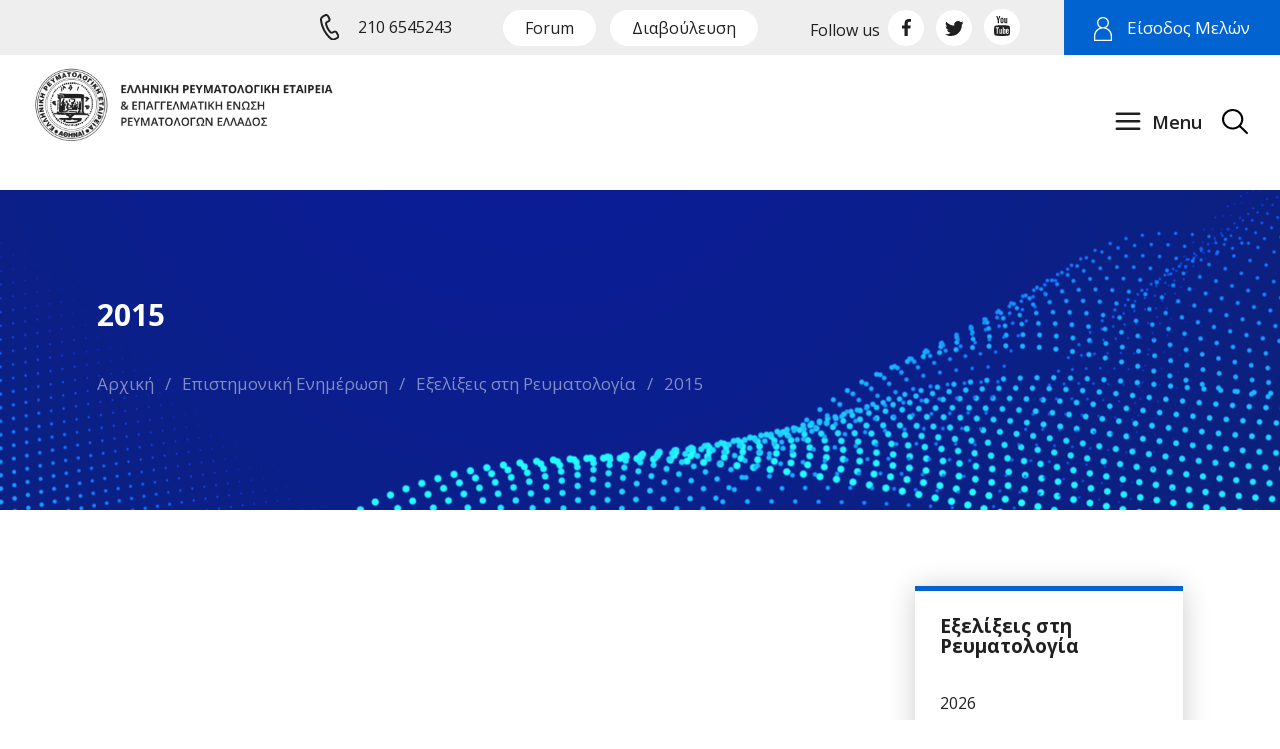

--- FILE ---
content_type: text/html; charset=UTF-8
request_url: https://ere-epere.gr/1193
body_size: 18157
content:
<!DOCTYPE html PUBLIC "-//W3C//DTD XHTML 1.0 Strict//EN" "http://www.w3.org/TR/xhtml1/DTD/xhtml1-strict.dtd">
<html xmlns="http://www.w3.org/1999/xhtml" lang="el" xml:lang="el">
<head>
	<meta http-equiv="Content-Type" content="text/html; charset=utf-8"/>
	<meta name="description" content="Ελληνική Ρευματολογική Εταιρεία & Επαγγελματική Ένωση Ρευματολόγων Ελλάδος"/>
	<meta name="keywords" content=""/>
	<title>Ελληνική Ρευματολογική Εταιρεία & Επαγγελματική Ένωση Ρευματολόγων Ελλάδος</title>
	<meta name="viewport" content="width=device-width, initial-scale=1"/>
	<meta property="og:url" content="https://ere-epere.gr/1193"/>
	<meta property="og:type" content=""/>
	<meta property="og:title" content="Ελληνική Ρευματολογική Εταιρεία & Επαγγελματική Ένωση Ρευματολόγων Ελλάδος"/>
	<meta property="og:description" content="Ελληνική Ρευματολογική Εταιρεία & Επαγγελματική Ένωση Ρευματολόγων Ελλάδος"/>
	<meta property="og:image" content=""/>
	<base href="https://ere-epere.gr/"></base>
<link rel="stylesheet" type="text/css" media="screen,print" title="The Project" href="css/themes/default.css.php"/><link rel="stylesheet" type="text/css" media="screen,print" title="The Project" href="modules/css/_admin.css"/><link rel="stylesheet" type="text/css" media="screen,print" title="The Project" href="modules/css/_defaults.css"/><link rel="stylesheet" type="text/css" media="screen,print" title="The Project" href="modules/css/_kernel.css"/><script type="text/javascript" src="javascript/lib.js"> </script><script type="text/javascript" src="javascript/ajax.js"> </script><script type="text/javascript" src="javascript/popup.js"> </script><script type="text/javascript" src="javascript/jquery-1.7.1.min.js"> </script><script type="text/javascript" src="javascript/jquery-ui-1.8.17.custom.min.js"> </script><script type="text/javascript" src="javascript/ui/i18n/ui.datepicker-el.js"> </script><script type="text/javascript" src="javascript/jqModal.js"> </script><script type="text/javascript" src="javascript/swfobject.js"> </script><script type="text/javascript" src="javascript/jqupload/js/tmpl.min.js"> </script><script type="text/javascript" src="javascript/jqupload/js/load-image.min.js"> </script><script type="text/javascript" src="javascript/jqupload/js/jquery.iframe-transport.js"> </script><script type="text/javascript" src="javascript/jqupload/js/jquery.fileupload.js"> </script><script type="text/javascript" src="javascript/jqupload/js/jquery.fileupload-ui.js"> </script>	<link rel="SHORTCUT ICON" href="favicon.ico" />
	<link href="css/elegant-icons.min.css" rel="stylesheet" type="text/css" media="all">
	<link href='https://fonts.googleapis.com/css?family=Open+Sans:300italic,400italic,600italic,700italic,400,600,700,300&subset=latin,greek' rel='stylesheet' type='text/css'>
	<script type="text/javascript">
		function toggleNav() {		
			$("#header .treemenu.responsivenav").toggleClass('open');	
			$(".nav-toggle").toggleClass('close');
			$("#responsive-nav-wrapper").css('right', '320px');
			$(".mobile-nav-overlay").toggleClass('active');
			$("body").toggleClass('navOpened');
		}
		function closeNav() {
			$("#header .treemenu.responsivenav").toggleClass('open');
			$(".nav-toggle").toggleClass('close');
			$("body").toggleClass('navOpened');
			$(".mobile-nav-overlay").toggleClass('active');
			$("#responsive-nav-wrapper").css('right', '0');
		}
		$(document).ready(function(){		
			// fade in #back-top
			$(window).scroll(function () {
				if ($(this).scrollTop() > 100) {
					$('#scroll-top').fadeIn();
				} else {
					$('#scroll-top').fadeOut();
				}
			});

			// scroll body to 0px on click
			$('#scroll-top').click(function () {
				$('body,html').animate({
					scrollTop: 0
				}, 800);
				return false;
			});

			$(".mobile-nav-overlay").click(function(){
				closeNav();
			});

			$('#search-icon').click(function() { 
				$('.searchy').toggle(); 
			}); 

		});
	</script>
</head>

<body  >
	<div id="loading">Loading...</div>
	<div id="semitransparent">&nbsp;</div>
		<a name="top"></a>

	<div class="container-fluid normal" >
		<div class="row grey no-gutter">
			<div class="col-md-3"></div>
			<div class="col-md-9">
				<div id="header-top">
					<div class="amodule" id="am_1297"><div class="htmlbox"><div id="header-top-items"><div class="call-us"><span class="icon phone"><!-- --></span> <span>210 6545243</span></div><div class="links"><a href="https://ere.gr/smf/index.php" target="_blank" class="round-button-white">Forum</a> <a href="diavoulefsi" class="round-button-white">Διαβούλευση</a></div><div class="follow-us"><span class="title">Follow us</span> <a href="https://www.facebook.com/ere.epere/" target="_blank"><span class="icon facebook"><!-- --></span></a> <a href="https://twitter.com/EreEpere" target="_blank"><span class="icon twitter"><!-- --></span></a> <a href="https://www.youtube.com/channel/UCm4zpMtJIHcSoMpUVnxG4pQ" target="_blank"><span class="icon youtube"><!-- --></span></a></div></div></div></div><div class="amodule" id="am_445">      <script type="text/javascript" class="execonAjax">
                $(document).ready(function() {
                        var showWindow = function(hash) {
                                var $WindowHeight = parseInt(WindowHeight());
                                var $WindowWidth = parseInt(WindowWidth());
                                var $modalWindow = $(hash.w);
                                var $window_width = 450;
                                if ($window_width > $WindowWidth) {
                                    $window_width = $WindowWidth;
                                }
                                var newLeft = Math.floor(($WindowWidth - $window_width) / 2) + 'px';
                                var newTop = Math.floor(($WindowHeight * 10 ) / 100) + 'px';
                                var newHeight = ($WindowHeight - Math.floor($WindowHeight * 10 / 100));
                                var newContentHeight = (newHeight - 42 ) + 'px';
                                $('#jqmContent .modal_container').css({height: newContentHeight});
                                if(newHeight > $modalWindow.height()) {
                                        $modalWindow.css('height', '');                                       
                                        $modalWindow.css('width', $window_width); 
                                }
                                $modalWindow.css({
                                        left: newLeft,
                                        top: newTop
                                }).show();
                        }
                        var loadWindow = function(hash) {
                                var $WindowHeight = parseInt(WindowHeight());
                                var $WindowWidth = parseInt(WindowWidth());
                                var $modalWindow = $(hash.w);
                                var jqmHeight = $modalWindow.height() + 16;
                                var fitHeight = $WindowHeight - Math.floor($WindowHeight * 10 / 100);
                                var fitHeightpx = fitHeight - 16  + 'px';
                                var fitContentHeight = (fitHeight - 55 - 16) + 'px';
                                $('#jqmContent .modal_container').css({ "max-height": fitContentHeight});
                                if (jqmHeight > fitHeight) {
                                        $('#jqmContent .modal_container').css({height: fitContentHeight});
                                        $modalWindow.css({
                                                height: fitHeightpx
                                        });
                                } 
                        }
			var closeWindow = function(hash) {
				hash.o.remove();
				hash.w.hide();
			}
			var closeWindowRefresh = function(hash) {
                                hash.o.remove();
                                hash.w.hide();
                                /*location.reload(true);*/
                                                        }
                        $('#modalWindow_445').jqm({ajax: '1193/tmpvars[445][action]/loginForm/tmpvars[445][onlyaction]/1/mode/modal/modal/445', trigger: '#openModal_445', target: '#jqmContent', ajaxText: '<div style="width: 100%; height: 100px; background-color: #fff; text-align: center;"><br/><img src="images/ajax-loader.gif" align="center"/></div>', toTop: true, onShow: showWindow, onLoad: loadWindow, onHide: closeWindow, modal: true}).jqDrag('.jqDrag');
});
        </script>
		
        <div class="jqmWindow guests bootstrap" id="modalWindow_445">
        <div class="jqDrag titlebar">Είσοδος χρηστών</div>
        <a class="jqmClose" href="javascript:close();">&nbsp;</a>
        <div id="jqmContent" class="modalcontent"></div>
        </div>
<div class="loginsnippet">
			<a class="login" href=""  id="openModal_445"  ><span class="icon"></span> <span>Είσοδος Μελών</span></a>
	</div>
</div>				</div>
			</div>
		</div>
	</div>

	<div class="container-fluid normal" >
		<div class="row padding">
			<div class="col-md-3 padding">
				<a href="/"><img src="images/site/Logo@2x.png" id="logo" class="img-responsive"/></a>
			</div>
			<div class="col-md-9 padding">
				<div id="header">
					<span id="search-icon"></span>
					<span id="nav-toggle" onclick="toggleNav(); return false;">&nbsp;</span>
					<div class="amodule" id="am_10">		<div class="treemenu">
		<ul id="treemenu_m10_parent_0">
						<li class="inactive level1 home">
<a  title=""  class="inactive level1" href="https://ere-epere.gr/home"><span class='span_home'>Αρχική</span></a>						</li>						
						<li class="inactive level1 haschild megamenu">
<a  title=""  class="inactive level1 haschild" href="Προφίλ"><span class='span_megamenu'>Η Εταιρεία</span></a>		<ul id="treemenu_m10_parent_140">
						<li class="inactive level2 ">
<a  title=""  class="inactive level2" href="https://ere-epere.gr/Προφίλ"><span >Προφίλ</span></a>						</li>						
						<li class="inactive level2 haschild ">
<a  title=""  class="inactive level2 haschild" href="1409"><span >Χαιρετισμός Προέδρου</span></a>		<ul id="treemenu_m10_parent_950">
						<li class="inactive level3 ">
<a  title=""  class="inactive level3" href="https://ere-epere.gr/1409"><span >Χαιρετισμός του Προέδρου κ. Δ. Δαούση (2025-2026)</span></a>						</li>						
						<li class="inactive level3 ">
<a  title=""  class="inactive level3" href="https://ere-epere.gr/1283"><span >Χαιρετισμός του Προέδρου κ. Δ. Καρόκη (2023-2024)</span></a>						</li>						
						<li class="inactive level3 ">
<a  title=""  class="inactive level3" href="https://ere-epere.gr/1235"><span >Χαιρετισμός της Προέδρου κας Ε. Καταξάκη (2021-2022)</span></a>						</li>						
						<li class="inactive level3 ">
<a  title=""  class="inactive level3" href="https://ere-epere.gr/1123"><span >Χαιρετισμός του Προέδρου κ. Δ. Βασιλόπουλου (2019-2020)</span></a>						</li>						
						<li class="inactive level3 ">
<a  title=""  class="inactive level3" href="https://ere-epere.gr/1062"><span >Χαιρετισμός του Προέδρου κ. Χ. Μπερμπερίδη (2017-2018)</span></a>						</li>						
						<li class="inactive level3 ">
<a  title=""  class="inactive level3" href="https://ere-epere.gr/1061"><span >Χαιρετισμός του Προέδρου κ. Π. Τρόντζα (2015-2016)</span></a>						</li>						
		</ul>
						</li>						
						<li class="inactive level2 haschild ">
<a  title=""  class="inactive level2 haschild" href="https://ere-epere.gr/Εκλεγμένα-Όργανα-Διοίκησης"><span >Εκλεγμένα Όργανα Διοίκησης</span></a>		<ul id="treemenu_m10_parent_156">
						<li class="inactive level3 ">
<a  title=""  class="inactive level3" href="https://ere-epere.gr/1397"><span >Εκλεγμένα Όργανα Διοίκησης_2025-2026</span></a>						</li>						
						<li class="inactive level3 ">
<a  title=""  class="inactive level3" href="https://ere-epere.gr/1285"><span >Εκλεγμένα Όργανα Διοίκησης_2023-2024</span></a>						</li>						
						<li class="inactive level3 ">
<a  title=""  class="inactive level3" href="https://ere-epere.gr/1232"><span >Εκλεγμένα Όργανα Διοίκησης_2021-2022</span></a>						</li>						
						<li class="inactive level3 ">
<a  title=""  class="inactive level3" href="https://ere-epere.gr/1110"><span >Εκλεγμένα Όργανα Διοίκησης_2019-2020</span></a>						</li>						
						<li class="inactive level3 ">
<a  title=""  class="inactive level3" href="https://ere-epere.gr/1076"><span >Εκλεγμένα Όργανα Διοίκησης_2017-2018</span></a>						</li>						
						<li class="inactive level3 ">
<a  title=""  class="inactive level3" href="https://ere-epere.gr/1077"><span >Εκλεγμένα Όργανα Διοίκησης_2015-2016</span></a>						</li>						
						<li class="inactive level3 haschild ">
<a  title=""  class="inactive level3 haschild" href="Διοικητικά-Συμβούλια-1991-2018"><span >Προηγούμενα ΔΣ</span></a>		<ul id="treemenu_m10_parent_475">
						<li class="inactive level4 ">
<a  title=""  class="inactive level4" href="https://ere-epere.gr/Διοικητικά-Συμβούλια-1991-2018"><span >Διοικητικά Συμβούλια 1991 - 2018</span></a>						</li>						
						<li class="inactive level4 ">
<a  title=""  class="inactive level4" href="https://ere-epere.gr/Διοικητικά-Συμβούλια-1961-1990"><span >Διοικητικά Συμβούλια 1961 - 1990</span></a>						</li>						
		</ul>
						</li>						
		</ul>
						</li>						
						<li class="inactive level2 haschild ">
<a  title=""  class="inactive level2 haschild" href="https://ere-epere.gr/1400"><span >Ιδρυτικά μέλη ΕΡΕ</span></a>		<ul id="treemenu_m10_parent_1400">
						<li class="inactive level3 ">
<a  title=""  class="inactive level3" href="https://ere-epere.gr/1405"><span >ΔΙΑΤΕΛΕΣΑΝΤΕΣ - ΕΠΙΤΙΜΟΙ ΠΡΟΕΔΡΟΙ ΕΡΕ</span></a>						</li>						
		</ul>
						</li>						
						<li class="inactive level2 haschild ">
<a  title=""  class="inactive level2 haschild" href="https://ere-epere.gr/969"><span >Διαρκείς Επιτροπές</span></a>		<ul id="treemenu_m10_parent_969">
						<li class="inactive level3 ">
<a  title=""  class="inactive level3" href="https://ere-epere.gr/1398"><span >Διαρκείς Επιτροπές 2025-2026</span></a>						</li>						
						<li class="inactive level3 ">
<a  title=""  class="inactive level3" href="https://ere-epere.gr/1284"><span >Διαρκείς Επιτροπές 2023-2024</span></a>						</li>						
						<li class="inactive level3 ">
<a  title=""  class="inactive level3" href="https://ere-epere.gr/1233"><span >Διαρκείς Επιτροπές 2021-2022</span></a>						</li>						
						<li class="inactive level3 ">
<a  title=""  class="inactive level3" href="https://ere-epere.gr/1111"><span >Διαρκείς Επιτροπές_2019-2020</span></a>						</li>						
						<li class="inactive level3 ">
<a  title=""  class="inactive level3" href="https://ere-epere.gr/1078"><span >Διαρκείς Επιτροπές_2017-2018</span></a>						</li>						
						<li class="inactive level3 ">
<a  title=""  class="inactive level3" href="https://ere-epere.gr/1079"><span >Διαρκείς Επιτροπές_2015-2016</span></a>						</li>						
		</ul>
						</li>						
						<li class="inactive level2 haschild ">
<a  title=""  class="inactive level2 haschild" href="889"><span >Τα μέλη</span></a>		<ul id="treemenu_m10_parent_797">
						<li class="inactive level3 ">
<a  title=""  class="inactive level3" href="https://ere-epere.gr/889"><span >Τακτικά</span></a>						</li>						
						<li class="inactive level3 ">
<a  title=""  class="inactive level3" href="https://ere-epere.gr/890"><span >Επικουρικά</span></a>						</li>						
						<li class="inactive level3 ">
<a  title=""  class="inactive level3" href="https://ere-epere.gr/891"><span >Αντεπιστέλλοντα</span></a>						</li>						
						<li class="inactive level3 ">
<a  title=""  class="inactive level3" href="https://ere-epere.gr/Εκλιπόντα-Μέλη"><span >Εκλιπόντα Μέλη</span></a>						</li>						
		</ul>
						</li>						
						<li class="inactive level2 ">
<a  title=""  class="inactive level2" href="https://ere-epere.gr/katastatiko"><span >Το Καταστατικό</span></a>						</li>						
						<li class="inactive level2 haschild ">
<a  title=""  class="inactive level2 haschild" href="1155"><span >Ερευνητικά πρωτόκολλα</span></a>		<ul id="treemenu_m10_parent_800">
						<li class="inactive level3 haschild ">
<a  title=""  class="inactive level3 haschild" href="https://ere-epere.gr/1155"><span >Ομάδες Εργασίας - Study Groups της ΕΡΕ-ΕΠΕΡΕ</span></a>		<ul id="treemenu_m10_parent_1155">
						<li class="inactive level4 ">
<a  title=""  class="inactive level4" href="https://ere-epere.gr/1156"><span >Συντονιστές Ομάδων Εργασίας</span></a>						</li>						
		</ul>
						</li>						
						<li class="inactive level3 ">
<a  title=""  class="inactive level3" href="https://ere-epere.gr/1414"><span >Περίοδος 2025-2026</span></a>						</li>						
		</ul>
						</li>						
						<li class="inactive level2 ">
<a  title=""  class="inactive level2" href="1415"><span >Υποτροφίες</span></a>						</li>						
						<li class="inactive level2 ">
<a  title=""  class="inactive level2" href="805"><span >Βραβεία</span></a>						</li>						
						<li class="inactive level2 haschild ">
<a  title=""  class="inactive level2 haschild" href="https://ere-epere.gr/1027"><span >Συμμετοχή σε Συνέδρια</span></a>		<ul id="treemenu_m10_parent_1027">
						<li class="inactive level3 ">
<a  title=""  class="inactive level3" href="https://ere-epere.gr/1028"><span >Προσκλήσεις ενδιαφέροντος</span></a>						</li>						
		</ul>
						</li>						
						<li class="inactive level2 haschild ">
<a  title=""  class="inactive level2 haschild" href="1408"><span >Πρακτικά Συνεδριάσεων ΔΣ</span></a>		<ul id="treemenu_m10_parent_798">
						<li class="inactive level3 ">
<a  title=""  class="inactive level3" href="https://ere-epere.gr/1408"><span >Περίοδος 2025-2026</span></a>						</li>						
		</ul>
						</li>						
						<li class="inactive level2 haschild ">
<a  title=""  class="inactive level2 haschild" href="https://ere-epere.gr/Δραστηριότητες"><span >Δραστηριότητες</span></a>		<ul id="treemenu_m10_parent_793">
						<li class="inactive level3 ">
<a  title=""  class="inactive level3" href="https://ere-epere.gr/838"><span >Σχέδιο Δράσης για τις Ρευματικές Παθήσεις </span></a>						</li>						
						<li class="inactive level3 ">
<a  title=""  class="inactive level3" href="https://ere-epere.gr/839"><span >Ενημερωτική Εκστρατεία</span></a>						</li>						
						<li class="inactive level3 ">
<a  title=""  class="inactive level3" href="https://ere-epere.gr/840"><span >Προγράμματα ΕΣΠΑ</span></a>						</li>						
						<li class="inactive level3 ">
<a  title=""  class="inactive level3" href="https://ere-epere.gr/1231"><span >2021-2022 Ειδικές Επιτροπές ΕΡΕ-ΕΠΕΡΕ</span></a>						</li>						
						<li class="inactive level3 ">
<a  title=""  class="inactive level3" href="https://ere-epere.gr/1230"><span >2019-2020 Ειδικές Επιτροπές ΕΡΕ-ΕΠΕΡΕ</span></a>						</li>						
						<li class="inactive level3 ">
<a  title=""  class="inactive level3" href="https://ere-epere.gr/1073"><span >2017-2018 Ειδικές Επιτροπές ΕΡΕ-ΕΠΕΡΕ</span></a>						</li>						
						<li class="inactive level3 ">
<a  title=""  class="inactive level3" href="https://ere-epere.gr/842"><span >2015-2016 Ειδικές Επιτροπές ΕΡΕ-ΕΠΕΡΕ</span></a>						</li>						
						<li class="inactive level3 ">
<a  title=""  class="inactive level3" href="https://ere-epere.gr/843"><span >Εκπαίδευση στην Ειδικότητα</span></a>						</li>						
						<li class="inactive level3 ">
<a  title=""  class="inactive level3" href="https://ere-epere.gr/844"><span >Άλλα θέματα</span></a>						</li>						
		</ul>
						</li>						
						<li class="inactive level2 ">
<a  title=""  class="inactive level2" href="https://ere-epere.gr/970"><span >Δελτία-Συνεντεύξεις Τύπου</span></a>						</li>						
						<li class="inactive level2 ">
<a  title=""  class="inactive level2" href="https://ere-epere.gr/854"><span >Newsletter</span></a>						</li>						
						<li class="inactive level2 ">
<a  title=""  class="inactive level2" href="https://ere-epere.gr/912"><span >Ερωτήσεις – Προτάσεις</span></a>						</li>						
		</ul>
						</li>						
						<li class="active level1 haschild ">
<a  title=""  class="active level1 haschild" href="Εξελίξεις-στη-Ρευματολογία"><span >Επιστημονική Ενημέρωση</span></a>		<ul id="treemenu_m10_parent_400">
						<li class="inactive level2 haschild ">
<a  title=""  class="inactive level2 haschild" href="https://ere-epere.gr/ΕΠΙΣΤΗΜΟΝΙΚΟ-ΥΛΙΚΟ"><span >Επιστημονικό Υλικό</span></a>		<ul id="treemenu_m10_parent_13">
						<li class="inactive level3 ">
<a  title=""  class="inactive level3" href="https://ere-epere.gr/930"><span >Free online Textbook Ρευματολογίας</span></a>						</li>						
						<li class="inactive level3 ">
<a  title=""  class="inactive level3" href="https://ere-epere.gr/Θεραπευτικά-Πρωτόκολλα-ΕΡΕ-ΕΠΕΡΕ"><span >Θεραπευτικά Πρωτόκολλα ΕΡΕ-ΕΠΕΡΕ</span></a>						</li>						
						<li class="inactive level3 ">
<a  title=""  class="inactive level3" href="https://ere-epere.gr/Διαγνωστικά-Πρωτόκολλα-ΕΡΕ-ΕΠΕΡΕ"><span >Διαγνωστικά Πρωτόκολλα ΕΡΕ-ΕΠΕΡΕ</span></a>						</li>						
						<li class="inactive level3 ">
<a  title=""  class="inactive level3" href="https://ere-epere.gr/1097"><span >Θέσεις της ΕΡΕ-ΕΠΕΡΕ για τα βιοομοειδή </span></a>						</li>						
						<li class="inactive level3 ">
<a  title=""  class="inactive level3" href="https://ere-epere.gr/971"><span >Κατευθυντήριες Οδηγίες ΕΡΕ-ΕΠΕΡΕ</span></a>						</li>						
						<li class="inactive level3 ">
<a  title=""  class="inactive level3" href="https://ere-epere.gr/Συνεχιζόμενη-εκπαίδευση"><span >Συνεχιζόμενη εκπαίδευση</span></a>						</li>						
						<li class="inactive level3 ">
<a  title=""  class="inactive level3" href="https://ere-epere.gr/914"><span >Υπέρηχοι Μυοσκελετικού (ΜITOS)</span></a>						</li>						
						<li class="inactive level3 ">
<a  title=""  class="inactive level3" href="https://ere-epere.gr/900"><span >Βιντεοσκοπήσεις από επιστημονικές εκδηλώσεις</span></a>						</li>						
		</ul>
						</li>						
						<li class="inactive level2 ">
<a  title=""  class="inactive level2" href="https://ere-epere.gr/1425"><span >MJR -Meditteranean Journal of Rheumatology</span></a>						</li>						
						<li class="active level2 haschild ">
<a  title=""  class="active level2 haschild" href="https://ere-epere.gr/Εξελίξεις-στη-Ρευματολογία"><span >Εξελίξεις στη Ρευματολογία</span></a>		<ul id="treemenu_m10_parent_557">
						<li class="inactive level3 haschild ">
<a  title=""  class="inactive level3 haschild" href="https://ere-epere.gr/1426"><span >2026</span></a>		<ul id="treemenu_m10_parent_1426">
						<li class="inactive level4 ">
<a  title=""  class="inactive level4" href="https://ere-epere.gr/1427"><span >Ιανουάριος 2026</span></a>						</li>						
		</ul>
						</li>						
						<li class="inactive level3 haschild ">
<a  title=""  class="inactive level3 haschild" href="https://ere-epere.gr/1395"><span >2025</span></a>		<ul id="treemenu_m10_parent_1395">
						<li class="inactive level4 ">
<a  title=""  class="inactive level4" href="https://ere-epere.gr/1424"><span >Δεκέμβριος 2025</span></a>						</li>						
						<li class="inactive level4 ">
<a  title=""  class="inactive level4" href="https://ere-epere.gr/1422"><span >Νοέμβριος 2025</span></a>						</li>						
						<li class="inactive level4 ">
<a  title=""  class="inactive level4" href="https://ere-epere.gr/1421"><span >Οκτώβριος 2025</span></a>						</li>						
						<li class="inactive level4 ">
<a  title=""  class="inactive level4" href="https://ere-epere.gr/1420"><span >Σεπτέμβριος 2025</span></a>						</li>						
						<li class="inactive level4 ">
<a  title=""  class="inactive level4" href="https://ere-epere.gr/1419"><span >Αύγουστος 2025</span></a>						</li>						
						<li class="inactive level4 ">
<a  title=""  class="inactive level4" href="https://ere-epere.gr/1418"><span >Ιούλιος 2025</span></a>						</li>						
						<li class="inactive level4 ">
<a  title=""  class="inactive level4" href="https://ere-epere.gr/1417"><span >Ιούνιος 2025</span></a>						</li>						
						<li class="inactive level4 ">
<a  title=""  class="inactive level4" href="https://ere-epere.gr/1412"><span >Μάιος 2025</span></a>						</li>						
						<li class="inactive level4 ">
<a  title=""  class="inactive level4" href="https://ere-epere.gr/1411"><span >Απρίλιος 2025</span></a>						</li>						
						<li class="inactive level4 ">
<a  title=""  class="inactive level4" href="https://ere-epere.gr/1410"><span >Μάρτιος 2025</span></a>						</li>						
						<li class="inactive level4 ">
<a  title=""  class="inactive level4" href="https://ere-epere.gr/1399"><span >Φεβρουάριος 2025</span></a>						</li>						
						<li class="inactive level4 ">
<a  title=""  class="inactive level4" href="https://ere-epere.gr/1396"><span >Ιανουάριος 2025</span></a>						</li>						
		</ul>
						</li>						
						<li class="inactive level3 haschild ">
<a  title=""  class="inactive level3 haschild" href="https://ere-epere.gr/1337"><span >2024</span></a>		<ul id="treemenu_m10_parent_1337">
						<li class="inactive level4 ">
<a  title=""  class="inactive level4" href="https://ere-epere.gr/1394"><span >Δεκέμβριος 2024</span></a>						</li>						
						<li class="inactive level4 ">
<a  title=""  class="inactive level4" href="https://ere-epere.gr/1393"><span >Νοέμβριος 2024</span></a>						</li>						
						<li class="inactive level4 ">
<a  title=""  class="inactive level4" href="https://ere-epere.gr/1392"><span >Οκτώβριος 2024</span></a>						</li>						
						<li class="inactive level4 ">
<a  title=""  class="inactive level4" href="https://ere-epere.gr/1388"><span >Σεπτέμβριος 2024</span></a>						</li>						
						<li class="inactive level4 ">
<a  title=""  class="inactive level4" href="https://ere-epere.gr/1347"><span >Ιούλιος 2024</span></a>						</li>						
						<li class="inactive level4 ">
<a  title=""  class="inactive level4" href="https://ere-epere.gr/1346"><span >Ιούνιος 2024</span></a>						</li>						
						<li class="inactive level4 ">
<a  title=""  class="inactive level4" href="https://ere-epere.gr/1345"><span >Μάιος 2024</span></a>						</li>						
						<li class="inactive level4 ">
<a  title=""  class="inactive level4" href="https://ere-epere.gr/1344"><span >Απρίλιος 2024</span></a>						</li>						
						<li class="inactive level4 ">
<a  title=""  class="inactive level4" href="https://ere-epere.gr/1342"><span >Μάρτιος 2024</span></a>						</li>						
						<li class="inactive level4 ">
<a  title=""  class="inactive level4" href="https://ere-epere.gr/1341"><span >Φεβρουάριος 2024</span></a>						</li>						
						<li class="inactive level4 ">
<a  title=""  class="inactive level4" href="https://ere-epere.gr/1338"><span >Ιανουάριος 2024</span></a>						</li>						
		</ul>
						</li>						
						<li class="inactive level3 haschild ">
<a  title=""  class="inactive level3 haschild" href="https://ere-epere.gr/1281"><span >2023</span></a>		<ul id="treemenu_m10_parent_1281">
						<li class="inactive level4 ">
<a  title=""  class="inactive level4" href="https://ere-epere.gr/1336"><span >Δεκέμβριος 2023</span></a>						</li>						
						<li class="inactive level4 ">
<a  title=""  class="inactive level4" href="https://ere-epere.gr/1335"><span >Νοέμβριος 2023</span></a>						</li>						
						<li class="inactive level4 ">
<a  title=""  class="inactive level4" href="https://ere-epere.gr/1332"><span >Οκτώβριος 2023</span></a>						</li>						
						<li class="inactive level4 ">
<a  title=""  class="inactive level4" href="https://ere-epere.gr/1330"><span >Σεπτέμβριος 2023</span></a>						</li>						
						<li class="inactive level4 ">
<a  title=""  class="inactive level4" href="https://ere-epere.gr/1329"><span >Αύγουστος 2023</span></a>						</li>						
						<li class="inactive level4 ">
<a  title=""  class="inactive level4" href="https://ere-epere.gr/1295"><span >Ιούλιος 2023</span></a>						</li>						
						<li class="inactive level4 ">
<a  title=""  class="inactive level4" href="https://ere-epere.gr/1294"><span >Ιούνιος 2023</span></a>						</li>						
						<li class="inactive level4 ">
<a  title=""  class="inactive level4" href="https://ere-epere.gr/1290"><span >Μάιος 2023</span></a>						</li>						
						<li class="inactive level4 ">
<a  title=""  class="inactive level4" href="https://ere-epere.gr/1289"><span >Απρίλιος 2023</span></a>						</li>						
						<li class="inactive level4 ">
<a  title=""  class="inactive level4" href="https://ere-epere.gr/1288"><span >Μάρτιος 2023</span></a>						</li>						
						<li class="inactive level4 ">
<a  title=""  class="inactive level4" href="https://ere-epere.gr/1286"><span >Φεβρουάριος 2023</span></a>						</li>						
						<li class="inactive level4 ">
<a  title=""  class="inactive level4" href="https://ere-epere.gr/1282"><span >Ιανουάριος 2023</span></a>						</li>						
		</ul>
						</li>						
						<li class="inactive level3 haschild ">
<a  title=""  class="inactive level3 haschild" href="https://ere-epere.gr/1259"><span >2022</span></a>		<ul id="treemenu_m10_parent_1259">
						<li class="inactive level4 ">
<a  title=""  class="inactive level4" href="https://ere-epere.gr/1278"><span >Δεκέμβριος 2022</span></a>						</li>						
						<li class="inactive level4 ">
<a  title=""  class="inactive level4" href="https://ere-epere.gr/1277"><span >Νοέμβριος 2022</span></a>						</li>						
						<li class="inactive level4 ">
<a  title=""  class="inactive level4" href="https://ere-epere.gr/1275"><span >Οκτώβριος 2022</span></a>						</li>						
						<li class="inactive level4 ">
<a  title=""  class="inactive level4" href="https://ere-epere.gr/1274"><span >Σεπτέμβριος 2022</span></a>						</li>						
						<li class="inactive level4 ">
<a  title=""  class="inactive level4" href="https://ere-epere.gr/1273"><span >Αύγουστος 2022</span></a>						</li>						
						<li class="inactive level4 ">
<a  title=""  class="inactive level4" href="https://ere-epere.gr/1271"><span >Ιούλιος 2022</span></a>						</li>						
						<li class="inactive level4 ">
<a  title=""  class="inactive level4" href="https://ere-epere.gr/1270"><span >Ιούνιος 2022</span></a>						</li>						
						<li class="inactive level4 ">
<a  title=""  class="inactive level4" href="https://ere-epere.gr/1268"><span >Μάιος 2022</span></a>						</li>						
						<li class="inactive level4 ">
<a  title=""  class="inactive level4" href="https://ere-epere.gr/1266"><span >Απρίλιος 2022</span></a>						</li>						
						<li class="inactive level4 ">
<a  title=""  class="inactive level4" href="https://ere-epere.gr/1264"><span >Μάρτιος 2022</span></a>						</li>						
						<li class="inactive level4 ">
<a  title=""  class="inactive level4" href="https://ere-epere.gr/1262"><span >Φεβρουάριος 2022</span></a>						</li>						
						<li class="inactive level4 ">
<a  title=""  class="inactive level4" href="https://ere-epere.gr/1260"><span >Ιανουάριος 2022</span></a>						</li>						
		</ul>
						</li>						
						<li class="inactive level3 haschild ">
<a  title=""  class="inactive level3 haschild" href="https://ere-epere.gr/1225"><span >2021</span></a>		<ul id="treemenu_m10_parent_1225">
						<li class="inactive level4 ">
<a  title=""  class="inactive level4" href="https://ere-epere.gr/1257"><span >Δεκέμβριος 2021</span></a>						</li>						
						<li class="inactive level4 ">
<a  title=""  class="inactive level4" href="https://ere-epere.gr/1255"><span >Νοέμβριος 2021</span></a>						</li>						
						<li class="inactive level4 ">
<a  title=""  class="inactive level4" href="https://ere-epere.gr/1254"><span >Οκτώβριος 2021</span></a>						</li>						
						<li class="inactive level4 ">
<a  title=""  class="inactive level4" href="https://ere-epere.gr/1253"><span >Σεπτέμβριος 2021</span></a>						</li>						
						<li class="inactive level4 ">
<a  title=""  class="inactive level4" href="https://ere-epere.gr/1252"><span >Αύγουστος 2021</span></a>						</li>						
						<li class="inactive level4 ">
<a  title=""  class="inactive level4" href="https://ere-epere.gr/1250"><span >Ιούλιος 2021</span></a>						</li>						
						<li class="inactive level4 ">
<a  title=""  class="inactive level4" href="https://ere-epere.gr/1249"><span >Ιούνιος 2021</span></a>						</li>						
						<li class="inactive level4 ">
<a  title=""  class="inactive level4" href="https://ere-epere.gr/1247"><span >Μάιος 2021</span></a>						</li>						
						<li class="inactive level4 ">
<a  title=""  class="inactive level4" href="https://ere-epere.gr/1243"><span >Απρίλιος 2021</span></a>						</li>						
						<li class="inactive level4 ">
<a  title=""  class="inactive level4" href="https://ere-epere.gr/1242"><span >Μάρτιος 2021</span></a>						</li>						
						<li class="inactive level4 ">
<a  title=""  class="inactive level4" href="https://ere-epere.gr/1234"><span >Φεβρουάριος 2021</span></a>						</li>						
						<li class="inactive level4 ">
<a  title=""  class="inactive level4" href="https://ere-epere.gr/1226"><span >Ιανουάριος 2021</span></a>						</li>						
		</ul>
						</li>						
						<li class="inactive level3 haschild ">
<a  title=""  class="inactive level3 haschild" href="https://ere-epere.gr/1198"><span >2020</span></a>		<ul id="treemenu_m10_parent_1198">
						<li class="inactive level4 ">
<a  title=""  class="inactive level4" href="https://ere-epere.gr/1223"><span >Δεκέμβριος 2020</span></a>						</li>						
						<li class="inactive level4 ">
<a  title=""  class="inactive level4" href="https://ere-epere.gr/1213"><span >Νοέμβριος 2020</span></a>						</li>						
						<li class="inactive level4 ">
<a  title=""  class="inactive level4" href="https://ere-epere.gr/1206"><span >Οκτώβριος 2020</span></a>						</li>						
						<li class="inactive level4 ">
<a  title=""  class="inactive level4" href="https://ere-epere.gr/1205"><span >Σεπτέμβριος 2020</span></a>						</li>						
						<li class="inactive level4 ">
<a  title=""  class="inactive level4" href="https://ere-epere.gr/1202"><span >Αύγουστος 2020</span></a>						</li>						
						<li class="inactive level4 ">
<a  title=""  class="inactive level4" href="https://ere-epere.gr/1201"><span >Ιούλιος 2020</span></a>						</li>						
						<li class="inactive level4 ">
<a  title=""  class="inactive level4" href="https://ere-epere.gr/1199"><span >Ιούνιος 2020</span></a>						</li>						
						<li class="inactive level4 ">
<a  title=""  class="inactive level4" href="https://ere-epere.gr/1186"><span >Μάιος 2020</span></a>						</li>						
						<li class="inactive level4 ">
<a  title=""  class="inactive level4" href="https://ere-epere.gr/1172"><span >Απρίλιος 2020</span></a>						</li>						
						<li class="inactive level4 ">
<a  title=""  class="inactive level4" href="https://ere-epere.gr/1168"><span >Μάρτιος 2020</span></a>						</li>						
						<li class="inactive level4 ">
<a  title=""  class="inactive level4" href="https://ere-epere.gr/1166"><span >Φεβρουάριος 2020</span></a>						</li>						
						<li class="inactive level4 ">
<a  title=""  class="inactive level4" href="https://ere-epere.gr/1164"><span >Ιανουάριος 2020</span></a>						</li>						
		</ul>
						</li>						
						<li class="inactive level3 haschild ">
<a  title=""  class="inactive level3 haschild" href="https://ere-epere.gr/1197"><span >2019</span></a>		<ul id="treemenu_m10_parent_1197">
						<li class="inactive level4 ">
<a  title=""  class="inactive level4" href="https://ere-epere.gr/1157"><span >Δεκέμβριος 2019</span></a>						</li>						
						<li class="inactive level4 ">
<a  title=""  class="inactive level4" href="https://ere-epere.gr/1153"><span >Νοέμβριος 2019</span></a>						</li>						
						<li class="inactive level4 ">
<a  title=""  class="inactive level4" href="https://ere-epere.gr/1150"><span >Οκτώβριος 2019 </span></a>						</li>						
						<li class="inactive level4 ">
<a  title=""  class="inactive level4" href="https://ere-epere.gr/1148"><span >Σεπτέμβριος 2019</span></a>						</li>						
						<li class="inactive level4 ">
<a  title=""  class="inactive level4" href="https://ere-epere.gr/1146"><span >Αύγουστος 2019</span></a>						</li>						
						<li class="inactive level4 ">
<a  title=""  class="inactive level4" href="https://ere-epere.gr/1145"><span >Ιούλιος 2019</span></a>						</li>						
						<li class="inactive level4 ">
<a  title=""  class="inactive level4" href="https://ere-epere.gr/1144"><span >Ιούνιος 2019</span></a>						</li>						
						<li class="inactive level4 ">
<a  title=""  class="inactive level4" href="https://ere-epere.gr/1124"><span >Μάιος 2019</span></a>						</li>						
						<li class="inactive level4 ">
<a  title=""  class="inactive level4" href="https://ere-epere.gr/1122"><span >Απρίλιος 2019</span></a>						</li>						
						<li class="inactive level4 ">
<a  title=""  class="inactive level4" href="https://ere-epere.gr/1121"><span >Μάρτιος 2019</span></a>						</li>						
						<li class="inactive level4 ">
<a  title=""  class="inactive level4" href="https://ere-epere.gr/1117"><span >Φεβρουάριος 2019</span></a>						</li>						
						<li class="inactive level4 ">
<a  title=""  class="inactive level4" href="https://ere-epere.gr/1109"><span >Ιανουάριος 2019</span></a>						</li>						
		</ul>
						</li>						
						<li class="inactive level3 haschild ">
<a  title=""  class="inactive level3 haschild" href="https://ere-epere.gr/1196"><span >2018</span></a>		<ul id="treemenu_m10_parent_1196">
						<li class="inactive level4 ">
<a  title=""  class="inactive level4" href="https://ere-epere.gr/1108"><span >Δεκέμβριος 2018</span></a>						</li>						
						<li class="inactive level4 ">
<a  title=""  class="inactive level4" href="https://ere-epere.gr/1107"><span >Νοέμβριος 2018</span></a>						</li>						
						<li class="inactive level4 ">
<a  title=""  class="inactive level4" href="https://ere-epere.gr/1101"><span >Οκτώβριος 2018</span></a>						</li>						
						<li class="inactive level4 ">
<a  title=""  class="inactive level4" href="https://ere-epere.gr/1100"><span >Σεπτέμβριος 2018</span></a>						</li>						
						<li class="inactive level4 ">
<a  title=""  class="inactive level4" href="https://ere-epere.gr/1099"><span >Αύγουστος 2018</span></a>						</li>						
						<li class="inactive level4 ">
<a  title=""  class="inactive level4" href="https://ere-epere.gr/1098"><span >Ιούλιος 2018</span></a>						</li>						
						<li class="inactive level4 ">
<a  title=""  class="inactive level4" href="https://ere-epere.gr/1094"><span >Ιούνιος 2018</span></a>						</li>						
						<li class="inactive level4 ">
<a  title=""  class="inactive level4" href="https://ere-epere.gr/1093"><span >Μάιος 2018</span></a>						</li>						
						<li class="inactive level4 ">
<a  title=""  class="inactive level4" href="https://ere-epere.gr/1092"><span >Απρίλιος 2018</span></a>						</li>						
						<li class="inactive level4 ">
<a  title=""  class="inactive level4" href="https://ere-epere.gr/1091"><span >Μάρτιος 2018</span></a>						</li>						
						<li class="inactive level4 ">
<a  title=""  class="inactive level4" href="https://ere-epere.gr/1085"><span >Φεβρουάριος 2018</span></a>						</li>						
						<li class="inactive level4 ">
<a  title=""  class="inactive level4" href="https://ere-epere.gr/1080"><span >Ιανουάριος 2018</span></a>						</li>						
		</ul>
						</li>						
						<li class="inactive level3 haschild ">
<a  title=""  class="inactive level3 haschild" href="https://ere-epere.gr/1195"><span >2017</span></a>		<ul id="treemenu_m10_parent_1195">
						<li class="inactive level4 ">
<a  title=""  class="inactive level4" href="https://ere-epere.gr/1074"><span >Δεκέμβριος 2017</span></a>						</li>						
						<li class="inactive level4 ">
<a  title=""  class="inactive level4" href="https://ere-epere.gr/1072"><span >Νοέμβριος 2017</span></a>						</li>						
						<li class="inactive level4 ">
<a  title=""  class="inactive level4" href="https://ere-epere.gr/1071"><span >Οκτώβριος 2017</span></a>						</li>						
						<li class="inactive level4 ">
<a  title=""  class="inactive level4" href="https://ere-epere.gr/1070"><span >Σεπτέμβριος 2017</span></a>						</li>						
						<li class="inactive level4 ">
<a  title=""  class="inactive level4" href="https://ere-epere.gr/1069"><span >Αύγουστος 2017</span></a>						</li>						
						<li class="inactive level4 ">
<a  title=""  class="inactive level4" href="https://ere-epere.gr/1068"><span >Ιούλιος 2017</span></a>						</li>						
						<li class="inactive level4 ">
<a  title=""  class="inactive level4" href="https://ere-epere.gr/1067"><span >Ιούνιος 2017</span></a>						</li>						
						<li class="inactive level4 ">
<a  title=""  class="inactive level4" href="https://ere-epere.gr/1059"><span >Μάιος 2017</span></a>						</li>						
						<li class="inactive level4 ">
<a  title=""  class="inactive level4" href="https://ere-epere.gr/1058"><span >Απρίλιος 2017</span></a>						</li>						
						<li class="inactive level4 ">
<a  title=""  class="inactive level4" href="https://ere-epere.gr/1057"><span >Μάρτιος 2017</span></a>						</li>						
						<li class="inactive level4 ">
<a  title=""  class="inactive level4" href="https://ere-epere.gr/1052"><span >Φεβρουάριος 2017</span></a>						</li>						
						<li class="inactive level4 ">
<a  title=""  class="inactive level4" href="https://ere-epere.gr/1049"><span >Ιανουάριος 2017</span></a>						</li>						
		</ul>
						</li>						
						<li class="inactive level3 haschild ">
<a  title=""  class="inactive level3 haschild" href="https://ere-epere.gr/1194"><span >2016</span></a>		<ul id="treemenu_m10_parent_1194">
						<li class="inactive level4 ">
<a  title=""  class="inactive level4" href="https://ere-epere.gr/1048"><span >Δεκέμβριος 2016</span></a>						</li>						
						<li class="inactive level4 ">
<a  title=""  class="inactive level4" href="https://ere-epere.gr/1047"><span >Νοέμβριος 2016</span></a>						</li>						
						<li class="inactive level4 ">
<a  title=""  class="inactive level4" href="https://ere-epere.gr/1046"><span >Οκτώβριος 2016</span></a>						</li>						
						<li class="inactive level4 ">
<a  title=""  class="inactive level4" href="https://ere-epere.gr/1045"><span >Σεπτέμβριος 2016</span></a>						</li>						
						<li class="inactive level4 ">
<a  title=""  class="inactive level4" href="https://ere-epere.gr/1044"><span >Αύγουστος 2016</span></a>						</li>						
						<li class="inactive level4 ">
<a  title=""  class="inactive level4" href="https://ere-epere.gr/1037"><span >Ιούλιος 2016</span></a>						</li>						
						<li class="inactive level4 ">
<a  title=""  class="inactive level4" href="https://ere-epere.gr/1036"><span >Ιούνιος 2016</span></a>						</li>						
						<li class="inactive level4 ">
<a  title=""  class="inactive level4" href="https://ere-epere.gr/1034"><span >Μάιος 2016</span></a>						</li>						
						<li class="inactive level4 ">
<a  title=""  class="inactive level4" href="https://ere-epere.gr/1033"><span >Απρίλιος 2016</span></a>						</li>						
						<li class="inactive level4 ">
<a  title=""  class="inactive level4" href="https://ere-epere.gr/1032"><span >Μάρτιος 2016</span></a>						</li>						
						<li class="inactive level4 ">
<a  title=""  class="inactive level4" href="https://ere-epere.gr/1026"><span >Φεβρουάριος 2016</span></a>						</li>						
						<li class="inactive level4 ">
<a  title=""  class="inactive level4" href="https://ere-epere.gr/1025"><span >Ιανουάριος 2016</span></a>						</li>						
		</ul>
						</li>						
						<li class="active level3 haschild ">
<a  title=""  class="active level3 haschild" href="https://ere-epere.gr/1193"><span >2015</span></a>		<ul id="treemenu_m10_parent_1193">
						<li class="inactive level4 ">
<a  title=""  class="inactive level4" href="https://ere-epere.gr/864"><span >Ιανουάριος 2015</span></a>						</li>						
						<li class="inactive level4 ">
<a  title=""  class="inactive level4" href="https://ere-epere.gr/863"><span >Φεβρουάριος 2015</span></a>						</li>						
						<li class="inactive level4 ">
<a  title=""  class="inactive level4" href="https://ere-epere.gr/940"><span >Μάιος 2015</span></a>						</li>						
						<li class="inactive level4 ">
<a  title=""  class="inactive level4" href="http://www.ere.gr/946"><span >Ιούνιος 2015</span></a>						</li>						
						<li class="inactive level4 ">
<a  title=""  class="inactive level4" href="https://ere-epere.gr/951"><span >Ιούλιος 2015</span></a>						</li>						
						<li class="inactive level4 ">
<a  title=""  class="inactive level4" href="https://ere-epere.gr/965"><span >Αύγουστος 2015</span></a>						</li>						
						<li class="inactive level4 ">
<a  title=""  class="inactive level4" href="https://ere-epere.gr/966"><span >Σεπτέμβριος 2015</span></a>						</li>						
						<li class="inactive level4 ">
<a  title=""  class="inactive level4" href="https://ere-epere.gr/967"><span >Οκτώβριος 2015</span></a>						</li>						
						<li class="inactive level4 ">
<a  title=""  class="inactive level4" href="https://ere-epere.gr/976"><span >Νοέμβριος 2015</span></a>						</li>						
						<li class="inactive level4 ">
<a  title=""  class="inactive level4" href="https://ere-epere.gr/977"><span >Δεκέμβριος 2015</span></a>						</li>						
		</ul>
						</li>						
						<li class="inactive level3 haschild ">
<a  title=""  class="inactive level3 haschild" href="https://ere-epere.gr/1192"><span >2014</span></a>		<ul id="treemenu_m10_parent_1192">
						<li class="inactive level4 ">
<a  title=""  class="inactive level4" href="https://ere-epere.gr/865"><span >Δεκέμβριος 2014</span></a>						</li>						
						<li class="inactive level4 ">
<a  title=""  class="inactive level4" href="https://ere-epere.gr/866"><span >Νοέμβριος 2014</span></a>						</li>						
						<li class="inactive level4 ">
<a  title=""  class="inactive level4" href="https://ere-epere.gr/867"><span >Οκτώβριος 2014</span></a>						</li>						
						<li class="inactive level4 ">
<a  title=""  class="inactive level4" href="https://ere-epere.gr/868"><span >Σεπτέμβριος 2014</span></a>						</li>						
						<li class="inactive level4 ">
<a  title=""  class="inactive level4" href="https://ere-epere.gr/869"><span >Αύγουστος 2014</span></a>						</li>						
						<li class="inactive level4 ">
<a  title=""  class="inactive level4" href="https://ere-epere.gr/870"><span >Ιούλιος 2014</span></a>						</li>						
						<li class="inactive level4 ">
<a  title=""  class="inactive level4" href="https://ere-epere.gr/871"><span >Ιούνιος 2014</span></a>						</li>						
						<li class="inactive level4 ">
<a  title=""  class="inactive level4" href="https://ere-epere.gr/872"><span >Μάϊος 2014</span></a>						</li>						
						<li class="inactive level4 ">
<a  title=""  class="inactive level4" href="https://ere-epere.gr/873"><span >Απρίλιος 2014</span></a>						</li>						
						<li class="inactive level4 ">
<a  title=""  class="inactive level4" href="https://ere-epere.gr/874"><span >Μάρτιος 2014</span></a>						</li>						
						<li class="inactive level4 ">
<a  title=""  class="inactive level4" href="https://ere-epere.gr/875"><span >Φεβρουάριος 2014</span></a>						</li>						
						<li class="inactive level4 ">
<a  title=""  class="inactive level4" href="https://ere-epere.gr/876"><span >Ιανουάριος 2014</span></a>						</li>						
		</ul>
						</li>						
						<li class="inactive level3 haschild ">
<a  title=""  class="inactive level3 haschild" href="https://ere-epere.gr/1191"><span >2013</span></a>		<ul id="treemenu_m10_parent_1191">
						<li class="inactive level4 ">
<a  title=""  class="inactive level4" href="https://ere-epere.gr/877"><span >Δεκέμβριος 2013</span></a>						</li>						
						<li class="inactive level4 ">
<a  title=""  class="inactive level4" href="https://ere-epere.gr/878"><span >Νοέμβριος 2013</span></a>						</li>						
						<li class="inactive level4 ">
<a  title=""  class="inactive level4" href="https://ere-epere.gr/879"><span >Οκτώβριος 2013</span></a>						</li>						
						<li class="inactive level4 ">
<a  title=""  class="inactive level4" href="https://ere-epere.gr/880"><span >Σεπτέμβριος 2013</span></a>						</li>						
		</ul>
						</li>						
		</ul>
						</li>						
						<li class="inactive level2 ">
<a  title=""  class="inactive level2" href="https://ere-epere.gr/Νομοθεσία-Έντυπα"><span >Νομοθεσία-Έντυπα</span></a>						</li>						
						<li class="inactive level2 ">
<a  title=""  class="inactive level2" href="https://ere-epere.gr/1140"><span >Ελληνικές Συστάσεις</span></a>						</li>						
						<li class="inactive level2 ">
<a  title=""  class="inactive level2" href="https://ere-epere.gr/1187"><span >Εγκρίσεις νέων φαρμάκων από European Medicines Agency (EMA)</span></a>						</li>						
						<li class="inactive level2 ">
<a  title=""  class="inactive level2" href="https://ere-epere.gr/Επιστημονικά-Νέα"><span >Διεθνείς Συστάσεις</span></a>						</li>						
						<li class="inactive level2 ">
<a  title=""  class="inactive level2" href="https://ere-epere.gr/938"><span >Επιστημονικές Έρευνες</span></a>						</li>						
						<li class="inactive level2 haschild ">
<a  title=""  class="inactive level2 haschild" href="https://ere-epere.gr/1083"><span >Χρηματοδοτούμενες μελέτες από την ΕΡΕ-ΕΠΕΡΕ</span></a>		<ul id="treemenu_m10_parent_1083">
						<li class="inactive level3 ">
<a  title=""  class="inactive level3" href="https://ere-epere.gr/1211"><span >Έτος χρηματοδότησης 2019</span></a>						</li>						
						<li class="inactive level3 ">
<a  title=""  class="inactive level3" href="https://ere-epere.gr/1165"><span >Έτος χρηματοδότησης 2017</span></a>						</li>						
						<li class="inactive level3 ">
<a  title=""  class="inactive level3" href="https://ere-epere.gr/1086"><span >Έτος χρηματοδότησης: 2016</span></a>						</li>						
						<li class="inactive level3 ">
<a  title=""  class="inactive level3" href="https://ere-epere.gr/1088"><span >Έτος χρηματοδότησης: 2015</span></a>						</li>						
						<li class="inactive level3 ">
<a  title=""  class="inactive level3" href="https://ere-epere.gr/1090"><span >Έτος χρηματοδότησης: 2013</span></a>						</li>						
						<li class="inactive level3 ">
<a  title=""  class="inactive level3" href="https://ere-epere.gr/1084"><span >Έτος χρηματοδότησης: 2012</span></a>						</li>						
						<li class="inactive level3 ">
<a  title=""  class="inactive level3" href="https://ere-epere.gr/1087"><span >Έτος χρηματοδότησης: 2011</span></a>						</li>						
		</ul>
						</li>						
						<li class="inactive level2 ">
<a  title=""  class="inactive level2" href="https://ere-epere.gr/Πρόσβαση-στα-διεθνή-περιοδικά"><span >Πρόσβαση στα διεθνή περιοδικά</span></a>						</li>						
		</ul>
						</li>						
						<li class="inactive level1 haschild ">
<a  title=""  class="inactive level1 haschild" href="https://ere-epere.gr/790"><span >Επαγγελματική Επιτροπή</span></a>		<ul id="treemenu_m10_parent_790">
						<li class="inactive level2 ">
<a  title=""  class="inactive level2" href="https://ere-epere.gr/925"><span >Επαγγελματικά θέματα</span></a>						</li>						
						<li class="inactive level2 ">
<a  title=""  class="inactive level2" href="https://ere-epere.gr/795"><span >Ζητήματα ειδικευομένων</span></a>						</li>						
						<li class="inactive level2 ">
<a  title=""  class="inactive level2" href="https://ere-epere.gr/1042"><span >Ρευματολογικά Κέντρα/Κλινικές</span></a>						</li>						
						<li class="inactive level2 ">
<a  title=""  class="inactive level2" href="https://ere-epere.gr/794"><span >Άλλες ενημερώσεις</span></a>						</li>						
						<li class="inactive level2 ">
<a  title=""  class="inactive level2" href="https://ere-epere.gr/791"><span >Διάλογος</span></a>						</li>						
		</ul>
						</li>						
						<li class="inactive level1 haschild ">
<a  title=""  class="inactive level1 haschild" href="828"><span >Νέα - Ενημερώσεις</span></a>		<ul id="treemenu_m10_parent_441">
						<li class="inactive level2 ">
<a  title=""  class="inactive level2" href="https://ere-epere.gr/news-ere-epere"><span >ΕΡΕ - ΕΠΕΡΕ</span></a>						</li>						
						<li class="inactive level2 haschild ">
<a  title=""  class="inactive level2 haschild" href="927"><span >EULAR / UEMS</span></a>		<ul id="treemenu_m10_parent_829">
						<li class="inactive level3 ">
<a  title=""  class="inactive level3" href="https://ere-epere.gr/927"><span >EULAR</span></a>						</li>						
						<li class="inactive level3 ">
<a  title=""  class="inactive level3" href="https://ere-epere.gr/928"><span >UEMS</span></a>						</li>						
						<li class="inactive level3 ">
<a  title=""  class="inactive level3" href="https://ere-epere.gr/911"><span >EMEUNET</span></a>						</li>						
						<li class="inactive level3 ">
<a  title=""  class="inactive level3" href="https://ere-epere.gr/929"><span >Άλλα</span></a>						</li>						
		</ul>
						</li>						
						<li class="inactive level2 haschild ">
<a  title=""  class="inactive level2 haschild" href="1139"><span >Άλλων Φορέων</span></a>		<ul id="treemenu_m10_parent_830">
						<li class="inactive level3 ">
<a  title=""  class="inactive level3" href="https://ere-epere.gr/1139"><span >ΑΛΛΩΝ ΦΟΡΕΩΝ</span></a>						</li>						
		</ul>
						</li>						
						<li class="inactive level2 haschild ">
<a  title=""  class="inactive level2 haschild" href="https://ere-epere.gr/1169"><span >COVID-19</span></a>		<ul id="treemenu_m10_parent_1169">
						<li class="inactive level3 haschild ">
<a  title=""  class="inactive level3 haschild" href="https://ere-epere.gr/1203"><span >Νομοθεσία - Εγκύκλιοι - Οδηγίες ΕΟΔΥ για COVID-19</span></a>		<ul id="treemenu_m10_parent_1203">
						<li class="inactive level4 ">
<a  title=""  class="inactive level4" href="https://ere-epere.gr/1204"><span >Οδηγίες ΕΟΔΥ για επαγγελματίες υγείας και χώρους παροχής υπηρεσιών υγείας</span></a>						</li>						
		</ul>
						</li>						
						<li class="inactive level3 ">
<a  title=""  class="inactive level3" href="https://ere-epere.gr/1182"><span >COVID-19: Νεότερες Οδηγίες και Συστάσεις</span></a>						</li>						
						<li class="inactive level3 ">
<a  title=""  class="inactive level3" href="https://ere-epere.gr/1183"><span >Πρόσφατες δημοσιεύσεις για ρευματικά νοσήματα και COVID-19</span></a>						</li>						
		</ul>
						</li>						
		</ul>
						</li>						
						<li class="inactive level1 haschild ">
<a  title=""  class="inactive level1 haschild" href="https://ere.gr/metekpedeftika"><span >Εκπαίδευση</span></a>		<ul id="treemenu_m10_parent_792">
						<li class="inactive level2 haschild ">
<a  title=""  class="inactive level2 haschild" href="https://ere.gr/metekpedeftika"><span >ΕΡΕ-ΕΠΕΡΕ</span></a>		<ul id="treemenu_m10_parent_810">
						<li class="inactive level3 ">
<a  title=""  class="inactive level3" href="https://ere-epere.gr/Πανελλήνια-Συνέδρια-Ρευματολογίας"><span >Πανελλήνια Συνέδρια Ρευματολογίας</span></a>						</li>						
						<li class="inactive level3 haschild ">
<a  title=""  class="inactive level3 haschild" href="https://ere-epere.gr/ekpedefsi-ere-epere"><span >Εαρινές Ημέρες Ρευματολογίας</span></a>		<ul id="treemenu_m10_parent_887">
						<li class="inactive level4 ">
<a  title=""  class="inactive level4" href="https://ere-epere.gr/1185"><span >ΑΝΑΚΟΙΝΩΣΗ - Εαρινές Ημέρες Ρευματολογίας 2020</span></a>						</li>						
		</ul>
						</li>						
						<li class="inactive level3 ">
<a  title=""  class="inactive level3" href="https://ere-epere.gr/metekpedeftika"><span >Μετεκπαιδευτικά Μαθήματα Ρευματολογίας</span></a>						</li>						
						<li class="inactive level3 haschild ">
<a  title=""  class="inactive level3 haschild" href="https://ere-epere.gr/1189"><span >WEBINARS</span></a>		<ul id="treemenu_m10_parent_1189">
						<li class="inactive level4 ">
<a  title=""  class="inactive level4" href="https://ere-epere.gr/1276"><span >19/10/2022 - "ΟΣΤΕΟΠΟΡΩΣΗ: ΠΑΘΟΦΥΣΙΟΛΟΓΙΑ, ΔΙΑΓΝΩΣΗ, ΘΕΡΑΠΕΥΤΙΚΕΣ ΠΡΟΣΕΓΓΙΣΕΙΣ. ΝΕΟΤΕΡΑ ΔΕΔΟΜΕΝΑ"</span></a>						</li>						
						<li class="inactive level4 ">
<a  title=""  class="inactive level4" href="https://ere-epere.gr/1272"><span >29/06/2022 - “ΑΝΑΣΚΟΠΗΣΗ ΕΤΗΣΙΟΥ ΣΥΝΕΔΡΙΟΥ EULAR 2022”</span></a>						</li>						
						<li class="inactive level4 ">
<a  title=""  class="inactive level4" href="https://ere-epere.gr/1267"><span >13/04/2022 - "ΠΝΕΥΜΟΝΙΚΗ ΙΝΩΣΗ ΣΤΑ ΝΟΣΗΜΑΤΑ ΤΟΥ ΣΥΝΔΕΤΙΚΟΥ ΙΣΤΟΥ: Η ΣΥΝΕΡΓΑΣΙΑ ΔΙΑΦΟΡΕΤΙΚΩΝ ΕΙΔΙΚΟΤΗΤΩΝ"</span></a>						</li>						
						<li class="inactive level4 ">
<a  title=""  class="inactive level4" href="https://ere-epere.gr/1263"><span >02/02/2022 - "COVID-19: 2 χρόνια μετά"</span></a>						</li>						
						<li class="inactive level4 ">
<a  title=""  class="inactive level4" href="https://ere-epere.gr/1256"><span >20/10/2021 - "ΔΙΑΧΕΙΡΙΣΗ καρδιαγγειακού κινδύνου και νόσου σε ασθενείς με χρόνια ρευματικά νοσήματα. ΠΡΑΚΤΙΚΗ ΠΡΟΣΕΓΓΙΣΗ βασισμένη σε αληθινές περιπτώσεις"</span></a>						</li>						
						<li class="inactive level4 ">
<a  title=""  class="inactive level4" href="https://ere-epere.gr/1251"><span >30/06/2021 - "Ανασκόπηση Ετήσιου Συνεδρίου EULAR 2021"</span></a>						</li>						
						<li class="inactive level4 ">
<a  title=""  class="inactive level4" href="https://ere-epere.gr/1246"><span >02/04/2021 - “Σπονδυλαρθρίτιδες (ΑΣ-ΨΑ) – Διαγνωστικά διλήμματα και λύσεις”</span></a>						</li>						
						<li class="inactive level4 ">
<a  title=""  class="inactive level4" href="https://ere-epere.gr/1238"><span >29/01/2021 - “Εμβολιασμός έναντι SARS-CoV-2 ασθενών με ρευματικά νοσήματα”</span></a>						</li>						
						<li class="inactive level4 ">
<a  title=""  class="inactive level4" href="https://ere-epere.gr/1224"><span >20/11/2020 -4ο Webinar: “ΔΙΑΓΝΩΣΗ – ΘΕΡΑΠΕΙΑ ΤΟΥ ΣΕΛ: ΤΙ ΑΛΛΑΖΕΙ?” </span></a>						</li>						
						<li class="inactive level4 ">
<a  title=""  class="inactive level4" href="https://ere-epere.gr/1212"><span >23/10/2020 -3o Webinar: “ΑΝΑΣΤΟΛΕΙΣ JAK ΣΤΗ ΡΕΥΜΑΤΟΕΙΔΗ ΑΡΘΡΙΤΙΔΑ: ΤΙ ΝΕΟΤΕΡΟ?” </span></a>						</li>						
						<li class="inactive level4 ">
<a  title=""  class="inactive level4" href="https://ere-epere.gr/1207"><span >22/09/2020 -2o Webinar: "ΒΙΟ-ΟΜΟΕΙΔΗ ΣΤΙΣ ΡΕΥΜΑΤΙΚΕΣ ΠΑΘΗΣΕΙΣ"</span></a>						</li>						
						<li class="inactive level4 ">
<a  title=""  class="inactive level4" href="https://ere-epere.gr/1200"><span >26/06/2020 -1o Webinar: “Ανασκόπηση Ετήσιου Συνεδρίου EULAR 2020” </span></a>						</li>						
		</ul>
						</li>						
						<li class="inactive level3 ">
<a  title=""  class="inactive level3" href="https://ere-epere.gr/814"><span >Εκδηλώσεις Κοινού</span></a>						</li>						
						<li class="inactive level3 ">
<a  title=""  class="inactive level3" href="https://ere-epere.gr/815"><span >Άλλες</span></a>						</li>						
						<li class="inactive level3 ">
<a  title=""  class="inactive level3" href="https://ere-epere.gr/1095"><span >Παρουσιάσεις</span></a>						</li>						
		</ul>
						</li>						
						<li class="inactive level2 haschild ">
<a  title=""  class="inactive level2 haschild" href="897"><span >Διεθνή Συνέδρια</span></a>		<ul id="treemenu_m10_parent_896">
						<li class="inactive level3 ">
<a  title=""  class="inactive level3" href="https://ere-epere.gr/897"><span >Επερχόμενα</span></a>						</li>						
						<li class="inactive level3 ">
<a  title=""  class="inactive level3" href="https://ere-epere.gr/811"><span >Προηγούμενα</span></a>						</li>						
		</ul>
						</li>						
						<li class="inactive level2 haschild ">
<a  title=""  class="inactive level2 haschild" href="1113"><span >Άλλων Φορέων</span></a>		<ul id="treemenu_m10_parent_948">
						<li class="inactive level3 ">
<a  title=""  class="inactive level3" href="https://ere-epere.gr/1113"><span >Επιστημονικές Εκδηλώσεις</span></a>						</li>						
						<li class="inactive level3 ">
<a  title=""  class="inactive level3" href="https://ere-epere.gr/947"><span >Εκδηλώσεις Ενημέρωσης Κοινού</span></a>						</li>						
		</ul>
						</li>						
						<li class="inactive level2 ">
<a  title=""  class="inactive level2" href="https://ere-epere.gr/1129"><span >Ιατρική Σχολή - Προγράμματα Μεταπτυχιακών Σπουδών </span></a>						</li>						
						<li class="inactive level2 ">
<a  title=""  class="inactive level2" href="https://ere-epere.gr/1151"><span >Για νέους Ρευματολόγους</span></a>						</li>						
		</ul>
						</li>						
						<li class="inactive level1 ">
<a  title=""  class="inactive level1" href="https://ere-epere.gr/Επικοινωνία"><span >Επικοινωνία</span></a>						</li>						
		</ul>
		</div>
</div><div class="amodule" id="am_1298">		
		<script type="text/javascript" class="execonAjax">
			function submitform(formid) {		
				document.getElementById(formid).submit();			
			}

			function showResults() {
				var search_phrase = $("#search_input_1298").val();
				var postdata ='&query=' + search_phrase;
				if ( $("#search_input_1298").val().length > 0 ) {
				    document.getElementById("loading_icon_1298").style.display = 'block';
				    $.ajax({
						type: "POST",
						url:"https://ere-epere.gr/1193/product_id/nv/tmpvars[1298][action]/findQuery/tmpvars[1298][onlyaction]/1",
						data:postdata,
						success:function(theResponse){
							$('#search_results_1298').html(theResponse);
							var numItems = $('#search_results_1298 .ecm_product').length; 
							if( numItems == 24 ) {
								$('#search_results_1298').append('<div class="show-all-results"><p><a href="" onclick="submitform(\'normal_form_1298\');return false;">Δείτε όλα τα αποτελέσματα</a></p></div>');
							}
							document.getElementById("loading_icon_1298").style.display = 'none';
							$('#search_results_1298').fadeIn("fast");
						}
					});
				} else {
					$('#search_results_1298').fadeOut("fast");
					$('#search_results_1298').html('');
				}
			}

			$(document).ready(function(){ 
				var typingTimer;
				var doneTypingInterval = 300;

				$( "#search_input_1298" ).on("keyup", function () {
				    window.clearTimeout(typingTimer);
				    typingTimer = window.setTimeout(showResults, doneTypingInterval);
				});

				$( "#search_input_1298" ).focus(function() {
					if ( $("#search_input_1298").val().length > 0 ) {
						$('#search_results_1298').fadeIn("fast");
					}
				});

				$(document).on('click', function (event) {
				  if ($(event.target).closest('#search_results_1298').length == 0 && 
				  		$(event.target).closest('#search_input_1298').length == 0  && 
				  		$(event.target).closest('.statuscont').length == 0) 
				  {
				    $('#search_results_1298').fadeOut("fast");
				  }
				});
	
			});
		</script>

		<div class="searchy">
			<div class="simple_search">
				<div class="loading-icon" id="loading_icon_1298"></div>
				<form method="post" id="normal_form_1298" action="https://ere-epere.gr/302">
					<p>
						<!-- Αναζήτηση -->
							<input type="hidden" name="modules" value="a:2:{s:14:&quot;Σελίδες&quot;;a:1:{i:0;s:7:&quot;htmlbox&quot;;}s:6:&quot;Νέα&quot;;a:1:{i:0;s:4:&quot;news&quot;;}}" />
						<!-- για: -->
							<input type="text" name="query" id="search_input_1298" value="Αναζήτηση..." onfocus="if(this.value=='Αναζήτηση...')this.value='';" onblur="if(this.value=='')this.value='Αναζήτηση...';" autocomplete="off"/>
						<button type="submit"></button>
					</p>
				</form>
			</div>
			<div id="search_results_1298" class="search-results"></div>
		</div>
</div>					<div id="responsive-nav-wrapper">
						<div id="responsive-nav-header">
							<span id="close-responsive-nav" onclick="closeNav(); return false;"></span>
						</div>
						<div id="responsive-nav-inner">
							<div class="amodule" id="am_1328">		<div class="treemenu responsivenav">
		<ul id="treemenu_m1328_parent_0">
						<li class="inactive level1 home">
<a  title=""  class="inactive level1" href="https://ere-epere.gr/home"><span class='span_home'>Αρχική</span></a>						</li>						
						<li class="inactive level1 haschild megamenu">
<div class="openfolder" id="treemenu_m1328_openfolder_140"><a href="javascript:return false;"  onclick="javascript:$('#treemenu_m1328_openfolder_140').toggleClass('open'); $('#treemenu_m1328_parent_140').toggleClass('open'); toggleImgSrc('m1328_img140', 'images/plus.png', 'images/minus.png'); return false;" ><img id="m1328_img140" alt="Expand" title="Expand" src="images/minus.png"/></a> </div><a  title=""  class="inactive level1 haschild" href="Προφίλ"><span class='span_megamenu'>Η Εταιρεία</span></a>		<ul id="treemenu_m1328_parent_140">
						<li class="inactive level2 ">
<a  title=""  class="inactive level2" href="https://ere-epere.gr/Προφίλ"><span >Προφίλ</span></a>						</li>						
						<li class="inactive level2 haschild ">
<div class="openfolder" id="treemenu_m1328_openfolder_950"><a href="javascript:return false;"  onclick="javascript:$('#treemenu_m1328_openfolder_950').toggleClass('open'); $('#treemenu_m1328_parent_950').toggleClass('open'); toggleImgSrc('m1328_img950', 'images/plus.png', 'images/minus.png'); return false;" ><img id="m1328_img950" alt="Expand" title="Expand" src="images/minus.png"/></a> </div><a  title=""  class="inactive level2 haschild" href="1409"><span >Χαιρετισμός Προέδρου</span></a>		<ul id="treemenu_m1328_parent_950">
						<li class="inactive level3 ">
<a  title=""  class="inactive level3" href="https://ere-epere.gr/1409"><span >Χαιρετισμός του Προέδρου κ. Δ. Δαούση (2025-2026)</span></a>						</li>						
						<li class="inactive level3 ">
<a  title=""  class="inactive level3" href="https://ere-epere.gr/1283"><span >Χαιρετισμός του Προέδρου κ. Δ. Καρόκη (2023-2024)</span></a>						</li>						
						<li class="inactive level3 ">
<a  title=""  class="inactive level3" href="https://ere-epere.gr/1235"><span >Χαιρετισμός της Προέδρου κας Ε. Καταξάκη (2021-2022)</span></a>						</li>						
						<li class="inactive level3 ">
<a  title=""  class="inactive level3" href="https://ere-epere.gr/1123"><span >Χαιρετισμός του Προέδρου κ. Δ. Βασιλόπουλου (2019-2020)</span></a>						</li>						
						<li class="inactive level3 ">
<a  title=""  class="inactive level3" href="https://ere-epere.gr/1062"><span >Χαιρετισμός του Προέδρου κ. Χ. Μπερμπερίδη (2017-2018)</span></a>						</li>						
						<li class="inactive level3 ">
<a  title=""  class="inactive level3" href="https://ere-epere.gr/1061"><span >Χαιρετισμός του Προέδρου κ. Π. Τρόντζα (2015-2016)</span></a>						</li>						
		</ul>
						</li>						
						<li class="inactive level2 haschild ">
<div class="openfolder" id="treemenu_m1328_openfolder_156"><a href="javascript:return false;"  onclick="javascript:$('#treemenu_m1328_openfolder_156').toggleClass('open'); $('#treemenu_m1328_parent_156').toggleClass('open'); toggleImgSrc('m1328_img156', 'images/plus.png', 'images/minus.png'); return false;" ><img id="m1328_img156" alt="Expand" title="Expand" src="images/minus.png"/></a> </div><a  title=""  class="inactive level2 haschild" href="https://ere-epere.gr/Εκλεγμένα-Όργανα-Διοίκησης"><span >Εκλεγμένα Όργανα Διοίκησης</span></a>		<ul id="treemenu_m1328_parent_156">
						<li class="inactive level3 ">
<a  title=""  class="inactive level3" href="https://ere-epere.gr/1397"><span >Εκλεγμένα Όργανα Διοίκησης_2025-2026</span></a>						</li>						
						<li class="inactive level3 ">
<a  title=""  class="inactive level3" href="https://ere-epere.gr/1285"><span >Εκλεγμένα Όργανα Διοίκησης_2023-2024</span></a>						</li>						
						<li class="inactive level3 ">
<a  title=""  class="inactive level3" href="https://ere-epere.gr/1232"><span >Εκλεγμένα Όργανα Διοίκησης_2021-2022</span></a>						</li>						
						<li class="inactive level3 ">
<a  title=""  class="inactive level3" href="https://ere-epere.gr/1110"><span >Εκλεγμένα Όργανα Διοίκησης_2019-2020</span></a>						</li>						
						<li class="inactive level3 ">
<a  title=""  class="inactive level3" href="https://ere-epere.gr/1076"><span >Εκλεγμένα Όργανα Διοίκησης_2017-2018</span></a>						</li>						
						<li class="inactive level3 ">
<a  title=""  class="inactive level3" href="https://ere-epere.gr/1077"><span >Εκλεγμένα Όργανα Διοίκησης_2015-2016</span></a>						</li>						
						<li class="inactive level3 haschild ">
<div class="openfolder" id="treemenu_m1328_openfolder_475"><a href="javascript:return false;"  onclick="javascript:$('#treemenu_m1328_openfolder_475').toggleClass('open'); $('#treemenu_m1328_parent_475').toggleClass('open'); toggleImgSrc('m1328_img475', 'images/plus.png', 'images/minus.png'); return false;" ><img id="m1328_img475" alt="Expand" title="Expand" src="images/minus.png"/></a> </div><a  title=""  class="inactive level3 haschild" href="Διοικητικά-Συμβούλια-1991-2018"><span >Προηγούμενα ΔΣ</span></a>						</li>						
		</ul>
						</li>						
						<li class="inactive level2 haschild ">
<div class="openfolder" id="treemenu_m1328_openfolder_1400"><a href="javascript:return false;"  onclick="javascript:$('#treemenu_m1328_openfolder_1400').toggleClass('open'); $('#treemenu_m1328_parent_1400').toggleClass('open'); toggleImgSrc('m1328_img1400', 'images/plus.png', 'images/minus.png'); return false;" ><img id="m1328_img1400" alt="Expand" title="Expand" src="images/minus.png"/></a> </div><a  title=""  class="inactive level2 haschild" href="https://ere-epere.gr/1400"><span >Ιδρυτικά μέλη ΕΡΕ</span></a>		<ul id="treemenu_m1328_parent_1400">
						<li class="inactive level3 ">
<a  title=""  class="inactive level3" href="https://ere-epere.gr/1405"><span >ΔΙΑΤΕΛΕΣΑΝΤΕΣ - ΕΠΙΤΙΜΟΙ ΠΡΟΕΔΡΟΙ ΕΡΕ</span></a>						</li>						
		</ul>
						</li>						
						<li class="inactive level2 haschild ">
<div class="openfolder" id="treemenu_m1328_openfolder_969"><a href="javascript:return false;"  onclick="javascript:$('#treemenu_m1328_openfolder_969').toggleClass('open'); $('#treemenu_m1328_parent_969').toggleClass('open'); toggleImgSrc('m1328_img969', 'images/plus.png', 'images/minus.png'); return false;" ><img id="m1328_img969" alt="Expand" title="Expand" src="images/minus.png"/></a> </div><a  title=""  class="inactive level2 haschild" href="https://ere-epere.gr/969"><span >Διαρκείς Επιτροπές</span></a>		<ul id="treemenu_m1328_parent_969">
						<li class="inactive level3 ">
<a  title=""  class="inactive level3" href="https://ere-epere.gr/1398"><span >Διαρκείς Επιτροπές 2025-2026</span></a>						</li>						
						<li class="inactive level3 ">
<a  title=""  class="inactive level3" href="https://ere-epere.gr/1284"><span >Διαρκείς Επιτροπές 2023-2024</span></a>						</li>						
						<li class="inactive level3 ">
<a  title=""  class="inactive level3" href="https://ere-epere.gr/1233"><span >Διαρκείς Επιτροπές 2021-2022</span></a>						</li>						
						<li class="inactive level3 ">
<a  title=""  class="inactive level3" href="https://ere-epere.gr/1111"><span >Διαρκείς Επιτροπές_2019-2020</span></a>						</li>						
						<li class="inactive level3 ">
<a  title=""  class="inactive level3" href="https://ere-epere.gr/1078"><span >Διαρκείς Επιτροπές_2017-2018</span></a>						</li>						
						<li class="inactive level3 ">
<a  title=""  class="inactive level3" href="https://ere-epere.gr/1079"><span >Διαρκείς Επιτροπές_2015-2016</span></a>						</li>						
		</ul>
						</li>						
						<li class="inactive level2 haschild ">
<div class="openfolder" id="treemenu_m1328_openfolder_797"><a href="javascript:return false;"  onclick="javascript:$('#treemenu_m1328_openfolder_797').toggleClass('open'); $('#treemenu_m1328_parent_797').toggleClass('open'); toggleImgSrc('m1328_img797', 'images/plus.png', 'images/minus.png'); return false;" ><img id="m1328_img797" alt="Expand" title="Expand" src="images/minus.png"/></a> </div><a  title=""  class="inactive level2 haschild" href="889"><span >Τα μέλη</span></a>		<ul id="treemenu_m1328_parent_797">
						<li class="inactive level3 ">
<a  title=""  class="inactive level3" href="https://ere-epere.gr/889"><span >Τακτικά</span></a>						</li>						
						<li class="inactive level3 ">
<a  title=""  class="inactive level3" href="https://ere-epere.gr/890"><span >Επικουρικά</span></a>						</li>						
						<li class="inactive level3 ">
<a  title=""  class="inactive level3" href="https://ere-epere.gr/891"><span >Αντεπιστέλλοντα</span></a>						</li>						
						<li class="inactive level3 ">
<a  title=""  class="inactive level3" href="https://ere-epere.gr/Εκλιπόντα-Μέλη"><span >Εκλιπόντα Μέλη</span></a>						</li>						
		</ul>
						</li>						
						<li class="inactive level2 ">
<a  title=""  class="inactive level2" href="https://ere-epere.gr/katastatiko"><span >Το Καταστατικό</span></a>						</li>						
						<li class="inactive level2 haschild ">
<div class="openfolder" id="treemenu_m1328_openfolder_800"><a href="javascript:return false;"  onclick="javascript:$('#treemenu_m1328_openfolder_800').toggleClass('open'); $('#treemenu_m1328_parent_800').toggleClass('open'); toggleImgSrc('m1328_img800', 'images/plus.png', 'images/minus.png'); return false;" ><img id="m1328_img800" alt="Expand" title="Expand" src="images/minus.png"/></a> </div><a  title=""  class="inactive level2 haschild" href="1155"><span >Ερευνητικά πρωτόκολλα</span></a>		<ul id="treemenu_m1328_parent_800">
						<li class="inactive level3 haschild ">
<div class="openfolder" id="treemenu_m1328_openfolder_1155"><a href="javascript:return false;"  onclick="javascript:$('#treemenu_m1328_openfolder_1155').toggleClass('open'); $('#treemenu_m1328_parent_1155').toggleClass('open'); toggleImgSrc('m1328_img1155', 'images/plus.png', 'images/minus.png'); return false;" ><img id="m1328_img1155" alt="Expand" title="Expand" src="images/minus.png"/></a> </div><a  title=""  class="inactive level3 haschild" href="https://ere-epere.gr/1155"><span >Ομάδες Εργασίας - Study Groups της ΕΡΕ-ΕΠΕΡΕ</span></a>						</li>						
						<li class="inactive level3 ">
<a  title=""  class="inactive level3" href="https://ere-epere.gr/1414"><span >Περίοδος 2025-2026</span></a>						</li>						
		</ul>
						</li>						
						<li class="inactive level2 ">
<a  title=""  class="inactive level2" href="1415"><span >Υποτροφίες</span></a>						</li>						
						<li class="inactive level2 ">
<a  title=""  class="inactive level2" href="805"><span >Βραβεία</span></a>						</li>						
						<li class="inactive level2 haschild ">
<div class="openfolder" id="treemenu_m1328_openfolder_1027"><a href="javascript:return false;"  onclick="javascript:$('#treemenu_m1328_openfolder_1027').toggleClass('open'); $('#treemenu_m1328_parent_1027').toggleClass('open'); toggleImgSrc('m1328_img1027', 'images/plus.png', 'images/minus.png'); return false;" ><img id="m1328_img1027" alt="Expand" title="Expand" src="images/minus.png"/></a> </div><a  title=""  class="inactive level2 haschild" href="https://ere-epere.gr/1027"><span >Συμμετοχή σε Συνέδρια</span></a>		<ul id="treemenu_m1328_parent_1027">
						<li class="inactive level3 ">
<a  title=""  class="inactive level3" href="https://ere-epere.gr/1028"><span >Προσκλήσεις ενδιαφέροντος</span></a>						</li>						
		</ul>
						</li>						
						<li class="inactive level2 haschild ">
<div class="openfolder" id="treemenu_m1328_openfolder_798"><a href="javascript:return false;"  onclick="javascript:$('#treemenu_m1328_openfolder_798').toggleClass('open'); $('#treemenu_m1328_parent_798').toggleClass('open'); toggleImgSrc('m1328_img798', 'images/plus.png', 'images/minus.png'); return false;" ><img id="m1328_img798" alt="Expand" title="Expand" src="images/minus.png"/></a> </div><a  title=""  class="inactive level2 haschild" href="1408"><span >Πρακτικά Συνεδριάσεων ΔΣ</span></a>		<ul id="treemenu_m1328_parent_798">
						<li class="inactive level3 ">
<a  title=""  class="inactive level3" href="https://ere-epere.gr/1408"><span >Περίοδος 2025-2026</span></a>						</li>						
		</ul>
						</li>						
						<li class="inactive level2 haschild ">
<div class="openfolder" id="treemenu_m1328_openfolder_793"><a href="javascript:return false;"  onclick="javascript:$('#treemenu_m1328_openfolder_793').toggleClass('open'); $('#treemenu_m1328_parent_793').toggleClass('open'); toggleImgSrc('m1328_img793', 'images/plus.png', 'images/minus.png'); return false;" ><img id="m1328_img793" alt="Expand" title="Expand" src="images/minus.png"/></a> </div><a  title=""  class="inactive level2 haschild" href="https://ere-epere.gr/Δραστηριότητες"><span >Δραστηριότητες</span></a>		<ul id="treemenu_m1328_parent_793">
						<li class="inactive level3 ">
<a  title=""  class="inactive level3" href="https://ere-epere.gr/838"><span >Σχέδιο Δράσης για τις Ρευματικές Παθήσεις </span></a>						</li>						
						<li class="inactive level3 ">
<a  title=""  class="inactive level3" href="https://ere-epere.gr/839"><span >Ενημερωτική Εκστρατεία</span></a>						</li>						
						<li class="inactive level3 ">
<a  title=""  class="inactive level3" href="https://ere-epere.gr/840"><span >Προγράμματα ΕΣΠΑ</span></a>						</li>						
						<li class="inactive level3 ">
<a  title=""  class="inactive level3" href="https://ere-epere.gr/1231"><span >2021-2022 Ειδικές Επιτροπές ΕΡΕ-ΕΠΕΡΕ</span></a>						</li>						
						<li class="inactive level3 ">
<a  title=""  class="inactive level3" href="https://ere-epere.gr/1230"><span >2019-2020 Ειδικές Επιτροπές ΕΡΕ-ΕΠΕΡΕ</span></a>						</li>						
						<li class="inactive level3 ">
<a  title=""  class="inactive level3" href="https://ere-epere.gr/1073"><span >2017-2018 Ειδικές Επιτροπές ΕΡΕ-ΕΠΕΡΕ</span></a>						</li>						
						<li class="inactive level3 ">
<a  title=""  class="inactive level3" href="https://ere-epere.gr/842"><span >2015-2016 Ειδικές Επιτροπές ΕΡΕ-ΕΠΕΡΕ</span></a>						</li>						
						<li class="inactive level3 ">
<a  title=""  class="inactive level3" href="https://ere-epere.gr/843"><span >Εκπαίδευση στην Ειδικότητα</span></a>						</li>						
						<li class="inactive level3 ">
<a  title=""  class="inactive level3" href="https://ere-epere.gr/844"><span >Άλλα θέματα</span></a>						</li>						
		</ul>
						</li>						
						<li class="inactive level2 ">
<a  title=""  class="inactive level2" href="https://ere-epere.gr/970"><span >Δελτία-Συνεντεύξεις Τύπου</span></a>						</li>						
						<li class="inactive level2 ">
<a  title=""  class="inactive level2" href="https://ere-epere.gr/854"><span >Newsletter</span></a>						</li>						
						<li class="inactive level2 ">
<a  title=""  class="inactive level2" href="https://ere-epere.gr/912"><span >Ερωτήσεις – Προτάσεις</span></a>						</li>						
		</ul>
						</li>						
						<li class="active level1 haschild ">
<div class="openfolder" id="treemenu_m1328_openfolder_400"><a href="javascript:return false;"  onclick="javascript:$('#treemenu_m1328_openfolder_400').toggleClass('open'); $('#treemenu_m1328_parent_400').toggleClass('open'); toggleImgSrc('m1328_img400', 'images/plus.png', 'images/minus.png'); return false;" ><img id="m1328_img400" alt="Expand" title="Expand" src="images/plus.png"/></a> </div><a  title=""  class="active level1 haschild" href="Εξελίξεις-στη-Ρευματολογία"><span >Επιστημονική Ενημέρωση</span></a>		<ul id="treemenu_m1328_parent_400">
						<li class="inactive level2 haschild ">
<div class="openfolder" id="treemenu_m1328_openfolder_13"><a href="javascript:return false;"  onclick="javascript:$('#treemenu_m1328_openfolder_13').toggleClass('open'); $('#treemenu_m1328_parent_13').toggleClass('open'); toggleImgSrc('m1328_img13', 'images/plus.png', 'images/minus.png'); return false;" ><img id="m1328_img13" alt="Expand" title="Expand" src="images/minus.png"/></a> </div><a  title=""  class="inactive level2 haschild" href="https://ere-epere.gr/ΕΠΙΣΤΗΜΟΝΙΚΟ-ΥΛΙΚΟ"><span >Επιστημονικό Υλικό</span></a>		<ul id="treemenu_m1328_parent_13">
						<li class="inactive level3 ">
<a  title=""  class="inactive level3" href="https://ere-epere.gr/930"><span >Free online Textbook Ρευματολογίας</span></a>						</li>						
						<li class="inactive level3 ">
<a  title=""  class="inactive level3" href="https://ere-epere.gr/Θεραπευτικά-Πρωτόκολλα-ΕΡΕ-ΕΠΕΡΕ"><span >Θεραπευτικά Πρωτόκολλα ΕΡΕ-ΕΠΕΡΕ</span></a>						</li>						
						<li class="inactive level3 ">
<a  title=""  class="inactive level3" href="https://ere-epere.gr/Διαγνωστικά-Πρωτόκολλα-ΕΡΕ-ΕΠΕΡΕ"><span >Διαγνωστικά Πρωτόκολλα ΕΡΕ-ΕΠΕΡΕ</span></a>						</li>						
						<li class="inactive level3 ">
<a  title=""  class="inactive level3" href="https://ere-epere.gr/1097"><span >Θέσεις της ΕΡΕ-ΕΠΕΡΕ για τα βιοομοειδή </span></a>						</li>						
						<li class="inactive level3 ">
<a  title=""  class="inactive level3" href="https://ere-epere.gr/971"><span >Κατευθυντήριες Οδηγίες ΕΡΕ-ΕΠΕΡΕ</span></a>						</li>						
						<li class="inactive level3 ">
<a  title=""  class="inactive level3" href="https://ere-epere.gr/Συνεχιζόμενη-εκπαίδευση"><span >Συνεχιζόμενη εκπαίδευση</span></a>						</li>						
						<li class="inactive level3 ">
<a  title=""  class="inactive level3" href="https://ere-epere.gr/914"><span >Υπέρηχοι Μυοσκελετικού (ΜITOS)</span></a>						</li>						
						<li class="inactive level3 ">
<a  title=""  class="inactive level3" href="https://ere-epere.gr/900"><span >Βιντεοσκοπήσεις από επιστημονικές εκδηλώσεις</span></a>						</li>						
		</ul>
						</li>						
						<li class="inactive level2 ">
<a  title=""  class="inactive level2" href="https://ere-epere.gr/1425"><span >MJR -Meditteranean Journal of Rheumatology</span></a>						</li>						
						<li class="active level2 haschild ">
<div class="openfolder" id="treemenu_m1328_openfolder_557"><a href="javascript:return false;"  onclick="javascript:$('#treemenu_m1328_openfolder_557').toggleClass('open'); $('#treemenu_m1328_parent_557').toggleClass('open'); toggleImgSrc('m1328_img557', 'images/plus.png', 'images/minus.png'); return false;" ><img id="m1328_img557" alt="Expand" title="Expand" src="images/plus.png"/></a> </div><a  title=""  class="active level2 haschild" href="https://ere-epere.gr/Εξελίξεις-στη-Ρευματολογία"><span >Εξελίξεις στη Ρευματολογία</span></a>		<ul id="treemenu_m1328_parent_557">
						<li class="inactive level3 haschild ">
<div class="openfolder" id="treemenu_m1328_openfolder_1426"><a href="javascript:return false;"  onclick="javascript:$('#treemenu_m1328_openfolder_1426').toggleClass('open'); $('#treemenu_m1328_parent_1426').toggleClass('open'); toggleImgSrc('m1328_img1426', 'images/plus.png', 'images/minus.png'); return false;" ><img id="m1328_img1426" alt="Expand" title="Expand" src="images/minus.png"/></a> </div><a  title=""  class="inactive level3 haschild" href="https://ere-epere.gr/1426"><span >2026</span></a>						</li>						
						<li class="inactive level3 haschild ">
<div class="openfolder" id="treemenu_m1328_openfolder_1395"><a href="javascript:return false;"  onclick="javascript:$('#treemenu_m1328_openfolder_1395').toggleClass('open'); $('#treemenu_m1328_parent_1395').toggleClass('open'); toggleImgSrc('m1328_img1395', 'images/plus.png', 'images/minus.png'); return false;" ><img id="m1328_img1395" alt="Expand" title="Expand" src="images/minus.png"/></a> </div><a  title=""  class="inactive level3 haschild" href="https://ere-epere.gr/1395"><span >2025</span></a>						</li>						
						<li class="inactive level3 haschild ">
<div class="openfolder" id="treemenu_m1328_openfolder_1337"><a href="javascript:return false;"  onclick="javascript:$('#treemenu_m1328_openfolder_1337').toggleClass('open'); $('#treemenu_m1328_parent_1337').toggleClass('open'); toggleImgSrc('m1328_img1337', 'images/plus.png', 'images/minus.png'); return false;" ><img id="m1328_img1337" alt="Expand" title="Expand" src="images/minus.png"/></a> </div><a  title=""  class="inactive level3 haschild" href="https://ere-epere.gr/1337"><span >2024</span></a>						</li>						
						<li class="inactive level3 haschild ">
<div class="openfolder" id="treemenu_m1328_openfolder_1281"><a href="javascript:return false;"  onclick="javascript:$('#treemenu_m1328_openfolder_1281').toggleClass('open'); $('#treemenu_m1328_parent_1281').toggleClass('open'); toggleImgSrc('m1328_img1281', 'images/plus.png', 'images/minus.png'); return false;" ><img id="m1328_img1281" alt="Expand" title="Expand" src="images/minus.png"/></a> </div><a  title=""  class="inactive level3 haschild" href="https://ere-epere.gr/1281"><span >2023</span></a>						</li>						
						<li class="inactive level3 haschild ">
<div class="openfolder" id="treemenu_m1328_openfolder_1259"><a href="javascript:return false;"  onclick="javascript:$('#treemenu_m1328_openfolder_1259').toggleClass('open'); $('#treemenu_m1328_parent_1259').toggleClass('open'); toggleImgSrc('m1328_img1259', 'images/plus.png', 'images/minus.png'); return false;" ><img id="m1328_img1259" alt="Expand" title="Expand" src="images/minus.png"/></a> </div><a  title=""  class="inactive level3 haschild" href="https://ere-epere.gr/1259"><span >2022</span></a>						</li>						
						<li class="inactive level3 haschild ">
<div class="openfolder" id="treemenu_m1328_openfolder_1225"><a href="javascript:return false;"  onclick="javascript:$('#treemenu_m1328_openfolder_1225').toggleClass('open'); $('#treemenu_m1328_parent_1225').toggleClass('open'); toggleImgSrc('m1328_img1225', 'images/plus.png', 'images/minus.png'); return false;" ><img id="m1328_img1225" alt="Expand" title="Expand" src="images/minus.png"/></a> </div><a  title=""  class="inactive level3 haschild" href="https://ere-epere.gr/1225"><span >2021</span></a>						</li>						
						<li class="inactive level3 haschild ">
<div class="openfolder" id="treemenu_m1328_openfolder_1198"><a href="javascript:return false;"  onclick="javascript:$('#treemenu_m1328_openfolder_1198').toggleClass('open'); $('#treemenu_m1328_parent_1198').toggleClass('open'); toggleImgSrc('m1328_img1198', 'images/plus.png', 'images/minus.png'); return false;" ><img id="m1328_img1198" alt="Expand" title="Expand" src="images/minus.png"/></a> </div><a  title=""  class="inactive level3 haschild" href="https://ere-epere.gr/1198"><span >2020</span></a>						</li>						
						<li class="inactive level3 haschild ">
<div class="openfolder" id="treemenu_m1328_openfolder_1197"><a href="javascript:return false;"  onclick="javascript:$('#treemenu_m1328_openfolder_1197').toggleClass('open'); $('#treemenu_m1328_parent_1197').toggleClass('open'); toggleImgSrc('m1328_img1197', 'images/plus.png', 'images/minus.png'); return false;" ><img id="m1328_img1197" alt="Expand" title="Expand" src="images/minus.png"/></a> </div><a  title=""  class="inactive level3 haschild" href="https://ere-epere.gr/1197"><span >2019</span></a>						</li>						
						<li class="inactive level3 haschild ">
<div class="openfolder" id="treemenu_m1328_openfolder_1196"><a href="javascript:return false;"  onclick="javascript:$('#treemenu_m1328_openfolder_1196').toggleClass('open'); $('#treemenu_m1328_parent_1196').toggleClass('open'); toggleImgSrc('m1328_img1196', 'images/plus.png', 'images/minus.png'); return false;" ><img id="m1328_img1196" alt="Expand" title="Expand" src="images/minus.png"/></a> </div><a  title=""  class="inactive level3 haschild" href="https://ere-epere.gr/1196"><span >2018</span></a>						</li>						
						<li class="inactive level3 haschild ">
<div class="openfolder" id="treemenu_m1328_openfolder_1195"><a href="javascript:return false;"  onclick="javascript:$('#treemenu_m1328_openfolder_1195').toggleClass('open'); $('#treemenu_m1328_parent_1195').toggleClass('open'); toggleImgSrc('m1328_img1195', 'images/plus.png', 'images/minus.png'); return false;" ><img id="m1328_img1195" alt="Expand" title="Expand" src="images/minus.png"/></a> </div><a  title=""  class="inactive level3 haschild" href="https://ere-epere.gr/1195"><span >2017</span></a>						</li>						
						<li class="inactive level3 haschild ">
<div class="openfolder" id="treemenu_m1328_openfolder_1194"><a href="javascript:return false;"  onclick="javascript:$('#treemenu_m1328_openfolder_1194').toggleClass('open'); $('#treemenu_m1328_parent_1194').toggleClass('open'); toggleImgSrc('m1328_img1194', 'images/plus.png', 'images/minus.png'); return false;" ><img id="m1328_img1194" alt="Expand" title="Expand" src="images/minus.png"/></a> </div><a  title=""  class="inactive level3 haschild" href="https://ere-epere.gr/1194"><span >2016</span></a>						</li>						
						<li class="active level3 haschild ">
<div class="openfolder" id="treemenu_m1328_openfolder_1193"><a href="javascript:return false;"  onclick="javascript:$('#treemenu_m1328_openfolder_1193').toggleClass('open'); $('#treemenu_m1328_parent_1193').toggleClass('open'); toggleImgSrc('m1328_img1193', 'images/plus.png', 'images/minus.png'); return false;" ><img id="m1328_img1193" alt="Expand" title="Expand" src="images/plus.png"/></a> </div><a  title=""  class="active level3 haschild" href="https://ere-epere.gr/1193"><span >2015</span></a>						</li>						
						<li class="inactive level3 haschild ">
<div class="openfolder" id="treemenu_m1328_openfolder_1192"><a href="javascript:return false;"  onclick="javascript:$('#treemenu_m1328_openfolder_1192').toggleClass('open'); $('#treemenu_m1328_parent_1192').toggleClass('open'); toggleImgSrc('m1328_img1192', 'images/plus.png', 'images/minus.png'); return false;" ><img id="m1328_img1192" alt="Expand" title="Expand" src="images/minus.png"/></a> </div><a  title=""  class="inactive level3 haschild" href="https://ere-epere.gr/1192"><span >2014</span></a>						</li>						
						<li class="inactive level3 haschild ">
<div class="openfolder" id="treemenu_m1328_openfolder_1191"><a href="javascript:return false;"  onclick="javascript:$('#treemenu_m1328_openfolder_1191').toggleClass('open'); $('#treemenu_m1328_parent_1191').toggleClass('open'); toggleImgSrc('m1328_img1191', 'images/plus.png', 'images/minus.png'); return false;" ><img id="m1328_img1191" alt="Expand" title="Expand" src="images/minus.png"/></a> </div><a  title=""  class="inactive level3 haschild" href="https://ere-epere.gr/1191"><span >2013</span></a>						</li>						
		</ul>
						</li>						
						<li class="inactive level2 ">
<a  title=""  class="inactive level2" href="https://ere-epere.gr/Νομοθεσία-Έντυπα"><span >Νομοθεσία-Έντυπα</span></a>						</li>						
						<li class="inactive level2 ">
<a  title=""  class="inactive level2" href="https://ere-epere.gr/1140"><span >Ελληνικές Συστάσεις</span></a>						</li>						
						<li class="inactive level2 ">
<a  title=""  class="inactive level2" href="https://ere-epere.gr/1187"><span >Εγκρίσεις νέων φαρμάκων από European Medicines Agency (EMA)</span></a>						</li>						
						<li class="inactive level2 ">
<a  title=""  class="inactive level2" href="https://ere-epere.gr/Επιστημονικά-Νέα"><span >Διεθνείς Συστάσεις</span></a>						</li>						
						<li class="inactive level2 ">
<a  title=""  class="inactive level2" href="https://ere-epere.gr/938"><span >Επιστημονικές Έρευνες</span></a>						</li>						
						<li class="inactive level2 haschild ">
<div class="openfolder" id="treemenu_m1328_openfolder_1083"><a href="javascript:return false;"  onclick="javascript:$('#treemenu_m1328_openfolder_1083').toggleClass('open'); $('#treemenu_m1328_parent_1083').toggleClass('open'); toggleImgSrc('m1328_img1083', 'images/plus.png', 'images/minus.png'); return false;" ><img id="m1328_img1083" alt="Expand" title="Expand" src="images/minus.png"/></a> </div><a  title=""  class="inactive level2 haschild" href="https://ere-epere.gr/1083"><span >Χρηματοδοτούμενες μελέτες από την ΕΡΕ-ΕΠΕΡΕ</span></a>		<ul id="treemenu_m1328_parent_1083">
						<li class="inactive level3 ">
<a  title=""  class="inactive level3" href="https://ere-epere.gr/1211"><span >Έτος χρηματοδότησης 2019</span></a>						</li>						
						<li class="inactive level3 ">
<a  title=""  class="inactive level3" href="https://ere-epere.gr/1165"><span >Έτος χρηματοδότησης 2017</span></a>						</li>						
						<li class="inactive level3 ">
<a  title=""  class="inactive level3" href="https://ere-epere.gr/1086"><span >Έτος χρηματοδότησης: 2016</span></a>						</li>						
						<li class="inactive level3 ">
<a  title=""  class="inactive level3" href="https://ere-epere.gr/1088"><span >Έτος χρηματοδότησης: 2015</span></a>						</li>						
						<li class="inactive level3 ">
<a  title=""  class="inactive level3" href="https://ere-epere.gr/1090"><span >Έτος χρηματοδότησης: 2013</span></a>						</li>						
						<li class="inactive level3 ">
<a  title=""  class="inactive level3" href="https://ere-epere.gr/1084"><span >Έτος χρηματοδότησης: 2012</span></a>						</li>						
						<li class="inactive level3 ">
<a  title=""  class="inactive level3" href="https://ere-epere.gr/1087"><span >Έτος χρηματοδότησης: 2011</span></a>						</li>						
		</ul>
						</li>						
						<li class="inactive level2 ">
<a  title=""  class="inactive level2" href="https://ere-epere.gr/Πρόσβαση-στα-διεθνή-περιοδικά"><span >Πρόσβαση στα διεθνή περιοδικά</span></a>						</li>						
		</ul>
						</li>						
						<li class="inactive level1 haschild ">
<div class="openfolder" id="treemenu_m1328_openfolder_790"><a href="javascript:return false;"  onclick="javascript:$('#treemenu_m1328_openfolder_790').toggleClass('open'); $('#treemenu_m1328_parent_790').toggleClass('open'); toggleImgSrc('m1328_img790', 'images/plus.png', 'images/minus.png'); return false;" ><img id="m1328_img790" alt="Expand" title="Expand" src="images/minus.png"/></a> </div><a  title=""  class="inactive level1 haschild" href="https://ere-epere.gr/790"><span >Επαγγελματική Επιτροπή</span></a>		<ul id="treemenu_m1328_parent_790">
						<li class="inactive level2 ">
<a  title=""  class="inactive level2" href="https://ere-epere.gr/925"><span >Επαγγελματικά θέματα</span></a>						</li>						
						<li class="inactive level2 ">
<a  title=""  class="inactive level2" href="https://ere-epere.gr/795"><span >Ζητήματα ειδικευομένων</span></a>						</li>						
						<li class="inactive level2 ">
<a  title=""  class="inactive level2" href="https://ere-epere.gr/1042"><span >Ρευματολογικά Κέντρα/Κλινικές</span></a>						</li>						
						<li class="inactive level2 ">
<a  title=""  class="inactive level2" href="https://ere-epere.gr/794"><span >Άλλες ενημερώσεις</span></a>						</li>						
						<li class="inactive level2 ">
<a  title=""  class="inactive level2" href="https://ere-epere.gr/791"><span >Διάλογος</span></a>						</li>						
		</ul>
						</li>						
						<li class="inactive level1 haschild ">
<div class="openfolder" id="treemenu_m1328_openfolder_441"><a href="javascript:return false;"  onclick="javascript:$('#treemenu_m1328_openfolder_441').toggleClass('open'); $('#treemenu_m1328_parent_441').toggleClass('open'); toggleImgSrc('m1328_img441', 'images/plus.png', 'images/minus.png'); return false;" ><img id="m1328_img441" alt="Expand" title="Expand" src="images/minus.png"/></a> </div><a  title=""  class="inactive level1 haschild" href="828"><span >Νέα - Ενημερώσεις</span></a>		<ul id="treemenu_m1328_parent_441">
						<li class="inactive level2 ">
<a  title=""  class="inactive level2" href="https://ere-epere.gr/news-ere-epere"><span >ΕΡΕ - ΕΠΕΡΕ</span></a>						</li>						
						<li class="inactive level2 haschild ">
<div class="openfolder" id="treemenu_m1328_openfolder_829"><a href="javascript:return false;"  onclick="javascript:$('#treemenu_m1328_openfolder_829').toggleClass('open'); $('#treemenu_m1328_parent_829').toggleClass('open'); toggleImgSrc('m1328_img829', 'images/plus.png', 'images/minus.png'); return false;" ><img id="m1328_img829" alt="Expand" title="Expand" src="images/minus.png"/></a> </div><a  title=""  class="inactive level2 haschild" href="927"><span >EULAR / UEMS</span></a>		<ul id="treemenu_m1328_parent_829">
						<li class="inactive level3 ">
<a  title=""  class="inactive level3" href="https://ere-epere.gr/927"><span >EULAR</span></a>						</li>						
						<li class="inactive level3 ">
<a  title=""  class="inactive level3" href="https://ere-epere.gr/928"><span >UEMS</span></a>						</li>						
						<li class="inactive level3 ">
<a  title=""  class="inactive level3" href="https://ere-epere.gr/911"><span >EMEUNET</span></a>						</li>						
						<li class="inactive level3 ">
<a  title=""  class="inactive level3" href="https://ere-epere.gr/929"><span >Άλλα</span></a>						</li>						
		</ul>
						</li>						
						<li class="inactive level2 haschild ">
<div class="openfolder" id="treemenu_m1328_openfolder_830"><a href="javascript:return false;"  onclick="javascript:$('#treemenu_m1328_openfolder_830').toggleClass('open'); $('#treemenu_m1328_parent_830').toggleClass('open'); toggleImgSrc('m1328_img830', 'images/plus.png', 'images/minus.png'); return false;" ><img id="m1328_img830" alt="Expand" title="Expand" src="images/minus.png"/></a> </div><a  title=""  class="inactive level2 haschild" href="1139"><span >Άλλων Φορέων</span></a>		<ul id="treemenu_m1328_parent_830">
						<li class="inactive level3 ">
<a  title=""  class="inactive level3" href="https://ere-epere.gr/1139"><span >ΑΛΛΩΝ ΦΟΡΕΩΝ</span></a>						</li>						
		</ul>
						</li>						
						<li class="inactive level2 haschild ">
<div class="openfolder" id="treemenu_m1328_openfolder_1169"><a href="javascript:return false;"  onclick="javascript:$('#treemenu_m1328_openfolder_1169').toggleClass('open'); $('#treemenu_m1328_parent_1169').toggleClass('open'); toggleImgSrc('m1328_img1169', 'images/plus.png', 'images/minus.png'); return false;" ><img id="m1328_img1169" alt="Expand" title="Expand" src="images/minus.png"/></a> </div><a  title=""  class="inactive level2 haschild" href="https://ere-epere.gr/1169"><span >COVID-19</span></a>		<ul id="treemenu_m1328_parent_1169">
						<li class="inactive level3 haschild ">
<div class="openfolder" id="treemenu_m1328_openfolder_1203"><a href="javascript:return false;"  onclick="javascript:$('#treemenu_m1328_openfolder_1203').toggleClass('open'); $('#treemenu_m1328_parent_1203').toggleClass('open'); toggleImgSrc('m1328_img1203', 'images/plus.png', 'images/minus.png'); return false;" ><img id="m1328_img1203" alt="Expand" title="Expand" src="images/minus.png"/></a> </div><a  title=""  class="inactive level3 haschild" href="https://ere-epere.gr/1203"><span >Νομοθεσία - Εγκύκλιοι - Οδηγίες ΕΟΔΥ για COVID-19</span></a>						</li>						
						<li class="inactive level3 ">
<a  title=""  class="inactive level3" href="https://ere-epere.gr/1182"><span >COVID-19: Νεότερες Οδηγίες και Συστάσεις</span></a>						</li>						
						<li class="inactive level3 ">
<a  title=""  class="inactive level3" href="https://ere-epere.gr/1183"><span >Πρόσφατες δημοσιεύσεις για ρευματικά νοσήματα και COVID-19</span></a>						</li>						
		</ul>
						</li>						
		</ul>
						</li>						
						<li class="inactive level1 haschild ">
<div class="openfolder" id="treemenu_m1328_openfolder_792"><a href="javascript:return false;"  onclick="javascript:$('#treemenu_m1328_openfolder_792').toggleClass('open'); $('#treemenu_m1328_parent_792').toggleClass('open'); toggleImgSrc('m1328_img792', 'images/plus.png', 'images/minus.png'); return false;" ><img id="m1328_img792" alt="Expand" title="Expand" src="images/minus.png"/></a> </div><a  title=""  class="inactive level1 haschild" href="https://ere.gr/metekpedeftika"><span >Εκπαίδευση</span></a>		<ul id="treemenu_m1328_parent_792">
						<li class="inactive level2 haschild ">
<div class="openfolder" id="treemenu_m1328_openfolder_810"><a href="javascript:return false;"  onclick="javascript:$('#treemenu_m1328_openfolder_810').toggleClass('open'); $('#treemenu_m1328_parent_810').toggleClass('open'); toggleImgSrc('m1328_img810', 'images/plus.png', 'images/minus.png'); return false;" ><img id="m1328_img810" alt="Expand" title="Expand" src="images/minus.png"/></a> </div><a  title=""  class="inactive level2 haschild" href="https://ere.gr/metekpedeftika"><span >ΕΡΕ-ΕΠΕΡΕ</span></a>		<ul id="treemenu_m1328_parent_810">
						<li class="inactive level3 ">
<a  title=""  class="inactive level3" href="https://ere-epere.gr/Πανελλήνια-Συνέδρια-Ρευματολογίας"><span >Πανελλήνια Συνέδρια Ρευματολογίας</span></a>						</li>						
						<li class="inactive level3 haschild ">
<div class="openfolder" id="treemenu_m1328_openfolder_887"><a href="javascript:return false;"  onclick="javascript:$('#treemenu_m1328_openfolder_887').toggleClass('open'); $('#treemenu_m1328_parent_887').toggleClass('open'); toggleImgSrc('m1328_img887', 'images/plus.png', 'images/minus.png'); return false;" ><img id="m1328_img887" alt="Expand" title="Expand" src="images/minus.png"/></a> </div><a  title=""  class="inactive level3 haschild" href="https://ere-epere.gr/ekpedefsi-ere-epere"><span >Εαρινές Ημέρες Ρευματολογίας</span></a>						</li>						
						<li class="inactive level3 ">
<a  title=""  class="inactive level3" href="https://ere-epere.gr/metekpedeftika"><span >Μετεκπαιδευτικά Μαθήματα Ρευματολογίας</span></a>						</li>						
						<li class="inactive level3 haschild ">
<div class="openfolder" id="treemenu_m1328_openfolder_1189"><a href="javascript:return false;"  onclick="javascript:$('#treemenu_m1328_openfolder_1189').toggleClass('open'); $('#treemenu_m1328_parent_1189').toggleClass('open'); toggleImgSrc('m1328_img1189', 'images/plus.png', 'images/minus.png'); return false;" ><img id="m1328_img1189" alt="Expand" title="Expand" src="images/minus.png"/></a> </div><a  title=""  class="inactive level3 haschild" href="https://ere-epere.gr/1189"><span >WEBINARS</span></a>						</li>						
						<li class="inactive level3 ">
<a  title=""  class="inactive level3" href="https://ere-epere.gr/814"><span >Εκδηλώσεις Κοινού</span></a>						</li>						
						<li class="inactive level3 ">
<a  title=""  class="inactive level3" href="https://ere-epere.gr/815"><span >Άλλες</span></a>						</li>						
						<li class="inactive level3 ">
<a  title=""  class="inactive level3" href="https://ere-epere.gr/1095"><span >Παρουσιάσεις</span></a>						</li>						
		</ul>
						</li>						
						<li class="inactive level2 haschild ">
<div class="openfolder" id="treemenu_m1328_openfolder_896"><a href="javascript:return false;"  onclick="javascript:$('#treemenu_m1328_openfolder_896').toggleClass('open'); $('#treemenu_m1328_parent_896').toggleClass('open'); toggleImgSrc('m1328_img896', 'images/plus.png', 'images/minus.png'); return false;" ><img id="m1328_img896" alt="Expand" title="Expand" src="images/minus.png"/></a> </div><a  title=""  class="inactive level2 haschild" href="897"><span >Διεθνή Συνέδρια</span></a>		<ul id="treemenu_m1328_parent_896">
						<li class="inactive level3 ">
<a  title=""  class="inactive level3" href="https://ere-epere.gr/897"><span >Επερχόμενα</span></a>						</li>						
						<li class="inactive level3 ">
<a  title=""  class="inactive level3" href="https://ere-epere.gr/811"><span >Προηγούμενα</span></a>						</li>						
		</ul>
						</li>						
						<li class="inactive level2 haschild ">
<div class="openfolder" id="treemenu_m1328_openfolder_948"><a href="javascript:return false;"  onclick="javascript:$('#treemenu_m1328_openfolder_948').toggleClass('open'); $('#treemenu_m1328_parent_948').toggleClass('open'); toggleImgSrc('m1328_img948', 'images/plus.png', 'images/minus.png'); return false;" ><img id="m1328_img948" alt="Expand" title="Expand" src="images/minus.png"/></a> </div><a  title=""  class="inactive level2 haschild" href="1113"><span >Άλλων Φορέων</span></a>		<ul id="treemenu_m1328_parent_948">
						<li class="inactive level3 ">
<a  title=""  class="inactive level3" href="https://ere-epere.gr/1113"><span >Επιστημονικές Εκδηλώσεις</span></a>						</li>						
						<li class="inactive level3 ">
<a  title=""  class="inactive level3" href="https://ere-epere.gr/947"><span >Εκδηλώσεις Ενημέρωσης Κοινού</span></a>						</li>						
		</ul>
						</li>						
						<li class="inactive level2 ">
<a  title=""  class="inactive level2" href="https://ere-epere.gr/1129"><span >Ιατρική Σχολή - Προγράμματα Μεταπτυχιακών Σπουδών </span></a>						</li>						
						<li class="inactive level2 ">
<a  title=""  class="inactive level2" href="https://ere-epere.gr/1151"><span >Για νέους Ρευματολόγους</span></a>						</li>						
		</ul>
						</li>						
						<li class="inactive level1 ">
<a  title=""  class="inactive level1" href="http://ere.gr/smf/index.php"><span >Forum</span></a>						</li>						
						<li class="inactive level1 haschild ">
<div class="openfolder" id="treemenu_m1328_openfolder_936"><a href="javascript:return false;"  onclick="javascript:$('#treemenu_m1328_openfolder_936').toggleClass('open'); $('#treemenu_m1328_parent_936').toggleClass('open'); toggleImgSrc('m1328_img936', 'images/plus.png', 'images/minus.png'); return false;" ><img id="m1328_img936" alt="Expand" title="Expand" src="images/minus.png"/></a> </div><a  title=""  class="inactive level1 haschild" href="937"><span >Διαβούλευση</span></a>		<ul id="treemenu_m1328_parent_936">
						<li class="inactive level2 haschild ">
<div class="openfolder" id="treemenu_m1328_openfolder_937"><a href="javascript:return false;"  onclick="javascript:$('#treemenu_m1328_openfolder_937').toggleClass('open'); $('#treemenu_m1328_parent_937').toggleClass('open'); toggleImgSrc('m1328_img937', 'images/plus.png', 'images/minus.png'); return false;" ><img id="m1328_img937" alt="Expand" title="Expand" src="images/minus.png"/></a> </div><a  title=""  class="inactive level2 haschild" href="https://ere-epere.gr/937"><span >Θέματα</span></a>		<ul id="treemenu_m1328_parent_937">
						<li class="inactive level3 haschild closed">
<div class="openfolder" id="treemenu_m1328_openfolder_1102"><a href="javascript:return false;"  onclick="javascript:$('#treemenu_m1328_openfolder_1102').toggleClass('open'); $('#treemenu_m1328_parent_1102').toggleClass('open'); toggleImgSrc('m1328_img1102', 'images/plus.png', 'images/minus.png'); return false;" ><img id="m1328_img1102" alt="Expand" title="Expand" src="images/minus.png"/></a> </div><a  title=""  class="inactive level3 haschild" href="1103"><span class='span_closed'>ΑΝΟΙΧΤΗ ΔΙΑΒΟΥΛΕΥΣΗ ΤΩΝ ΜΕΛΩΝ ΤΗΣ ΕΡΕ-ΕΠΕΡΕ ΓΙΑ ΤΗΝ ΤΡΟΠΟΠΟΙΗΣΗ ΤΟΥ ΚΑΤΑΣΤΑΤΙΚΟΥ</span></a>						</li>						
						<li class="inactive level3 haschild closed">
<div class="openfolder" id="treemenu_m1328_openfolder_968"><a href="javascript:return false;"  onclick="javascript:$('#treemenu_m1328_openfolder_968').toggleClass('open'); $('#treemenu_m1328_parent_968').toggleClass('open'); toggleImgSrc('m1328_img968', 'images/plus.png', 'images/minus.png'); return false;" ><img id="m1328_img968" alt="Expand" title="Expand" src="images/minus.png"/></a> </div><a  title=""  class="inactive level3 haschild" href="1056"><span class='span_closed'>ΖΗΤΗΜΑΤΑ ΕΚΠΑΙΔΕΥΣΗΣ ΣΤΗΝ ΕΙΔΙΚΟΤΗΤΑ ΤΗΣ ΡΕΥΜΑΤΟΛΟΓΙΑΣ</span></a>						</li>						
						<li class="inactive level3 haschild closed">
<div class="openfolder" id="treemenu_m1328_openfolder_952"><a href="javascript:return false;"  onclick="javascript:$('#treemenu_m1328_openfolder_952').toggleClass('open'); $('#treemenu_m1328_parent_952').toggleClass('open'); toggleImgSrc('m1328_img952', 'images/plus.png', 'images/minus.png'); return false;" ><img id="m1328_img952" alt="Expand" title="Expand" src="images/minus.png"/></a> </div><a  title=""  class="inactive level3 haschild" href="953"><span class='span_closed'>ΕΣΩΤΕΡΙΚΟΣ ΚΑΝΟΝΙΣΜΟΣ  ΧΡΗΜΑΤΟΔΟΤΗΣΗΣ                                       ΕΡΕΥΝΗΤΙΚΩΝ ΠΡΩΤΟΚΟΛΛΩΝ ΤΗΣ ΕΡΕ-ΕΠΕΡΕ</span></a>						</li>						
						<li class="inactive level3 haschild closed">
<div class="openfolder" id="treemenu_m1328_openfolder_956"><a href="javascript:return false;"  onclick="javascript:$('#treemenu_m1328_openfolder_956').toggleClass('open'); $('#treemenu_m1328_parent_956').toggleClass('open'); toggleImgSrc('m1328_img956', 'images/plus.png', 'images/minus.png'); return false;" ><img id="m1328_img956" alt="Expand" title="Expand" src="images/minus.png"/></a> </div><a  title=""  class="inactive level3 haschild" href="957"><span class='span_closed'>ΕΣΩΤΕΡΙΚΟΣ ΚΑΝΟΝΙΣΜΟΣ ΥΠΟΤΡΟΦΙΩΝ ΤΗΣ ΕΡΕ-ΕΠΕΡΕ</span></a>						</li>						
						<li class="inactive level3 closed">
<a  title=""  class="inactive level3" href="https://ere-epere.gr/960"><span class='span_closed'>ΜΕΤΑΦΡΑΣΗ ΣΤΑ ΕΛΛΗΝΙΚΑ ΤΟΥ TEXTBOOK ΡΕΥΜΑΤΟΛΟΓΙΑΣ</span></a>						</li>						
		</ul>
						</li>						
		</ul>
						</li>						
						<li class="inactive level1 haschild ">
<div class="openfolder" id="treemenu_m1328_openfolder_901"><a href="javascript:return false;"  onclick="javascript:$('#treemenu_m1328_openfolder_901').toggleClass('open'); $('#treemenu_m1328_parent_901').toggleClass('open'); toggleImgSrc('m1328_img901', 'images/plus.png', 'images/minus.png'); return false;" ><img id="m1328_img901" alt="Expand" title="Expand" src="images/minus.png"/></a> </div><a  title=""  class="inactive level1 haschild" href="902"><span >Εθνικό Συμβούλιο</span></a>		<ul id="treemenu_m1328_parent_901">
						<li class="inactive level2 haschild ">
<div class="openfolder" id="treemenu_m1328_openfolder_902"><a href="javascript:return false;"  onclick="javascript:$('#treemenu_m1328_openfolder_902').toggleClass('open'); $('#treemenu_m1328_parent_902').toggleClass('open'); toggleImgSrc('m1328_img902', 'images/plus.png', 'images/minus.png'); return false;" ><img id="m1328_img902" alt="Expand" title="Expand" src="images/minus.png"/></a> </div><a  title=""  class="inactive level2 haschild" href="https://ere-epere.gr/902"><span >Εθνικό Συμβούλιο</span></a>		<ul id="treemenu_m1328_parent_902">
						<li class="inactive level3 ">
<a  title=""  class="inactive level3" href="https://ere-epere.gr/908"><span >ΣΧΕΔΙΟ ΔΡΑΣΗΣ ΓΙΑ ΤΙΣ ΡΕΥΜΑΤΙΚΕΣ ΠΑΘΗΣΕΙΣ</span></a>						</li>						
						<li class="inactive level3 haschild ">
<div class="openfolder" id="treemenu_m1328_openfolder_905"><a href="javascript:return false;"  onclick="javascript:$('#treemenu_m1328_openfolder_905').toggleClass('open'); $('#treemenu_m1328_parent_905').toggleClass('open'); toggleImgSrc('m1328_img905', 'images/plus.png', 'images/minus.png'); return false;" ><img id="m1328_img905" alt="Expand" title="Expand" src="images/minus.png"/></a> </div><a  title=""  class="inactive level3 haschild" href="https://ere-epere.gr/905"><span >Δραστηριότητες</span></a>						</li>						
						<li class="inactive level3 ">
<a  title=""  class="inactive level3" href="https://ere-epere.gr/904"><span >Ανακοινώσεις</span></a>						</li>						
		</ul>
						</li>						
		</ul>
						</li>						
						<li class="inactive level1 ">
<a  title=""  class="inactive level1" href="https://ere-epere.gr/Επικοινωνία"><span >Επικοινωνία</span></a>						</li>						
						<li class="inactive level1 haschild ">
<div class="openfolder" id="treemenu_m1328_openfolder_796"><a href="javascript:return false;"  onclick="javascript:$('#treemenu_m1328_openfolder_796').toggleClass('open'); $('#treemenu_m1328_parent_796').toggleClass('open'); toggleImgSrc('m1328_img796', 'images/plus.png', 'images/minus.png'); return false;" ><img id="m1328_img796" alt="Expand" title="Expand" src="images/minus.png"/></a> </div><a  title=""  class="inactive level1 haschild" href="931"><span >Links</span></a>		<ul id="treemenu_m1328_parent_796">
						<li class="inactive level2 ">
<a  title=""  class="inactive level2" href="https://ere-epere.gr/931"><span >Διεθνείς επιστημονικοί φορείς</span></a>						</li>						
						<li class="inactive level2 ">
<a  title=""  class="inactive level2" href="https://ere-epere.gr/932"><span >Ελληνικοί φορείς</span></a>						</li>						
						<li class="inactive level2 ">
<a  title=""  class="inactive level2" href="https://ere-epere.gr/933"><span >Άλλοι ρευματολογικοί φορείς</span></a>						</li>						
						<li class="inactive level2 ">
<a  title=""  class="inactive level2" href="https://ere-epere.gr/934"><span >Ενώσεις ρευματοπαθών</span></a>						</li>						
						<li class="inactive level2 ">
<a  title=""  class="inactive level2" href="https://ere-epere.gr/935"><span >Δικτυακοί τόποι ιατρικής ενημέρωσης (Portals)</span></a>						</li>						
		</ul>
						</li>						
						<li class="inactive level1 ">
<a  title=""  class="inactive level1" href="https://ere-epere.gr/login"><span >Είσοδος</span></a>						</li>						
						<li class="inactive level1 ">
<a  title=""  class="inactive level1" href="https://ere-epere.gr/Όροι-Χρήσης"><span >Όροι Χρήσης - Προσωπικά Δεδομένα</span></a>						</li>						
		</ul>
		</div>
</div>						</div>
					</div>
				</div>
			</div>
		</div>
	</div>

	<div class="container-fluid normal" id="subnav">
		<div class="container">
			<div class="row padding">
				<div class="col-md-12">
					<div class="amodule" id="am_1327">		<h1 class="pagetitle">2015</h1>
</div><div class="amodule" id="am_1326"><div class="path"><span><a href="https://ere-epere.gr/0">Αρχική</a></span>  /  <span><a href="Εξελίξεις-στη-Ρευματολογία">Επιστημονική Ενημέρωση</a></span>  /  <span><a href="https://ere-epere.gr/Εξελίξεις-στη-Ρευματολογία">Εξελίξεις στη Ρευματολογία</a></span>  /  <span><a href="https://ere-epere.gr/1193">2015</a></span></div></div>				</div>
			</div>
		</div>
	</div>

	<div class="container-fluid normal">
		<div class="container content_wrapper">	
			<div class="row padding">
				<div class="col-md-9">
					<div id="info">
											</div>
				</div>
				<div class="col-md-3">&nbsp;</div>
			</div>
			<div class="row padding">
				<div class="col-md-9">
					<div id="main">
						<div class="row">
							<div class="col-md-12">
								<div id="maintop"  class="useredit">
									<div class="amodule" id="am_35">		<div class="hidden">855976095</div>
		
		<script language="javascript" type="text/javascript" src="javascript/jquery.blockUI.js"></script>
		<script type="text/javascript" class="execonAjax">
			$(document).ready(function() {
				
			}); 
		</script>
		<div  style="display: none;" class="statuscont statuscont_855976095">
			<span class="statusmsg" id="statusid">
			</span>
		</div>
</div><div class="amodule" id="am_378"><div class="htmlbox iconize"></div></div>								</div>
							</div>
						</div>
						<div class="row">	
							<div class="col-md-6">			
								<div id="mainleft"  class="useredit">
																	</div>
							</div>
							<div class="col-md-6">	
								<div id="mainright"  class="useredit">
																	</div>
							</div>
						</div>
					</div>	
				</div>
				<div class="col-md-3">
					<div id="sub" class="useredit">
						<div class="amodule" id="am_821">		<div class="treemenu">
<h1>Εξελίξεις στη Ρευματολογία</h1>		<ul id="treemenu_m821_parent_557">
						<li class="inactive level1 haschild ">
<a  title=""  class="inactive level1 haschild" href="https://ere-epere.gr/1426"><span >2026</span></a>		<ul id="treemenu_m821_parent_1426">
						<li class="inactive level2 ">
<a  title=""  class="inactive level2" href="https://ere-epere.gr/1427"><span >Ιανουάριος 2026</span></a>						</li>						
		</ul>
						</li>						
						<li class="inactive level1 haschild ">
<a  title=""  class="inactive level1 haschild" href="https://ere-epere.gr/1395"><span >2025</span></a>		<ul id="treemenu_m821_parent_1395">
						<li class="inactive level2 ">
<a  title=""  class="inactive level2" href="https://ere-epere.gr/1424"><span >Δεκέμβριος 2025</span></a>						</li>						
						<li class="inactive level2 ">
<a  title=""  class="inactive level2" href="https://ere-epere.gr/1422"><span >Νοέμβριος 2025</span></a>						</li>						
						<li class="inactive level2 ">
<a  title=""  class="inactive level2" href="https://ere-epere.gr/1421"><span >Οκτώβριος 2025</span></a>						</li>						
						<li class="inactive level2 ">
<a  title=""  class="inactive level2" href="https://ere-epere.gr/1420"><span >Σεπτέμβριος 2025</span></a>						</li>						
						<li class="inactive level2 ">
<a  title=""  class="inactive level2" href="https://ere-epere.gr/1419"><span >Αύγουστος 2025</span></a>						</li>						
						<li class="inactive level2 ">
<a  title=""  class="inactive level2" href="https://ere-epere.gr/1418"><span >Ιούλιος 2025</span></a>						</li>						
						<li class="inactive level2 ">
<a  title=""  class="inactive level2" href="https://ere-epere.gr/1417"><span >Ιούνιος 2025</span></a>						</li>						
						<li class="inactive level2 ">
<a  title=""  class="inactive level2" href="https://ere-epere.gr/1412"><span >Μάιος 2025</span></a>						</li>						
						<li class="inactive level2 ">
<a  title=""  class="inactive level2" href="https://ere-epere.gr/1411"><span >Απρίλιος 2025</span></a>						</li>						
						<li class="inactive level2 ">
<a  title=""  class="inactive level2" href="https://ere-epere.gr/1410"><span >Μάρτιος 2025</span></a>						</li>						
						<li class="inactive level2 ">
<a  title=""  class="inactive level2" href="https://ere-epere.gr/1399"><span >Φεβρουάριος 2025</span></a>						</li>						
						<li class="inactive level2 ">
<a  title=""  class="inactive level2" href="https://ere-epere.gr/1396"><span >Ιανουάριος 2025</span></a>						</li>						
		</ul>
						</li>						
						<li class="inactive level1 haschild ">
<a  title=""  class="inactive level1 haschild" href="https://ere-epere.gr/1337"><span >2024</span></a>		<ul id="treemenu_m821_parent_1337">
						<li class="inactive level2 ">
<a  title=""  class="inactive level2" href="https://ere-epere.gr/1394"><span >Δεκέμβριος 2024</span></a>						</li>						
						<li class="inactive level2 ">
<a  title=""  class="inactive level2" href="https://ere-epere.gr/1393"><span >Νοέμβριος 2024</span></a>						</li>						
						<li class="inactive level2 ">
<a  title=""  class="inactive level2" href="https://ere-epere.gr/1392"><span >Οκτώβριος 2024</span></a>						</li>						
						<li class="inactive level2 ">
<a  title=""  class="inactive level2" href="https://ere-epere.gr/1388"><span >Σεπτέμβριος 2024</span></a>						</li>						
						<li class="inactive level2 ">
<a  title=""  class="inactive level2" href="https://ere-epere.gr/1347"><span >Ιούλιος 2024</span></a>						</li>						
						<li class="inactive level2 ">
<a  title=""  class="inactive level2" href="https://ere-epere.gr/1346"><span >Ιούνιος 2024</span></a>						</li>						
						<li class="inactive level2 ">
<a  title=""  class="inactive level2" href="https://ere-epere.gr/1345"><span >Μάιος 2024</span></a>						</li>						
						<li class="inactive level2 ">
<a  title=""  class="inactive level2" href="https://ere-epere.gr/1344"><span >Απρίλιος 2024</span></a>						</li>						
						<li class="inactive level2 ">
<a  title=""  class="inactive level2" href="https://ere-epere.gr/1342"><span >Μάρτιος 2024</span></a>						</li>						
						<li class="inactive level2 ">
<a  title=""  class="inactive level2" href="https://ere-epere.gr/1341"><span >Φεβρουάριος 2024</span></a>						</li>						
						<li class="inactive level2 ">
<a  title=""  class="inactive level2" href="https://ere-epere.gr/1338"><span >Ιανουάριος 2024</span></a>						</li>						
		</ul>
						</li>						
						<li class="inactive level1 haschild ">
<a  title=""  class="inactive level1 haschild" href="https://ere-epere.gr/1281"><span >2023</span></a>		<ul id="treemenu_m821_parent_1281">
						<li class="inactive level2 ">
<a  title=""  class="inactive level2" href="https://ere-epere.gr/1336"><span >Δεκέμβριος 2023</span></a>						</li>						
						<li class="inactive level2 ">
<a  title=""  class="inactive level2" href="https://ere-epere.gr/1335"><span >Νοέμβριος 2023</span></a>						</li>						
						<li class="inactive level2 ">
<a  title=""  class="inactive level2" href="https://ere-epere.gr/1332"><span >Οκτώβριος 2023</span></a>						</li>						
						<li class="inactive level2 ">
<a  title=""  class="inactive level2" href="https://ere-epere.gr/1330"><span >Σεπτέμβριος 2023</span></a>						</li>						
						<li class="inactive level2 ">
<a  title=""  class="inactive level2" href="https://ere-epere.gr/1329"><span >Αύγουστος 2023</span></a>						</li>						
						<li class="inactive level2 ">
<a  title=""  class="inactive level2" href="https://ere-epere.gr/1295"><span >Ιούλιος 2023</span></a>						</li>						
						<li class="inactive level2 ">
<a  title=""  class="inactive level2" href="https://ere-epere.gr/1294"><span >Ιούνιος 2023</span></a>						</li>						
						<li class="inactive level2 ">
<a  title=""  class="inactive level2" href="https://ere-epere.gr/1290"><span >Μάιος 2023</span></a>						</li>						
						<li class="inactive level2 ">
<a  title=""  class="inactive level2" href="https://ere-epere.gr/1289"><span >Απρίλιος 2023</span></a>						</li>						
						<li class="inactive level2 ">
<a  title=""  class="inactive level2" href="https://ere-epere.gr/1288"><span >Μάρτιος 2023</span></a>						</li>						
						<li class="inactive level2 ">
<a  title=""  class="inactive level2" href="https://ere-epere.gr/1286"><span >Φεβρουάριος 2023</span></a>						</li>						
						<li class="inactive level2 ">
<a  title=""  class="inactive level2" href="https://ere-epere.gr/1282"><span >Ιανουάριος 2023</span></a>						</li>						
		</ul>
						</li>						
						<li class="inactive level1 haschild ">
<a  title=""  class="inactive level1 haschild" href="https://ere-epere.gr/1259"><span >2022</span></a>		<ul id="treemenu_m821_parent_1259">
						<li class="inactive level2 ">
<a  title=""  class="inactive level2" href="https://ere-epere.gr/1278"><span >Δεκέμβριος 2022</span></a>						</li>						
						<li class="inactive level2 ">
<a  title=""  class="inactive level2" href="https://ere-epere.gr/1277"><span >Νοέμβριος 2022</span></a>						</li>						
						<li class="inactive level2 ">
<a  title=""  class="inactive level2" href="https://ere-epere.gr/1275"><span >Οκτώβριος 2022</span></a>						</li>						
						<li class="inactive level2 ">
<a  title=""  class="inactive level2" href="https://ere-epere.gr/1274"><span >Σεπτέμβριος 2022</span></a>						</li>						
						<li class="inactive level2 ">
<a  title=""  class="inactive level2" href="https://ere-epere.gr/1273"><span >Αύγουστος 2022</span></a>						</li>						
						<li class="inactive level2 ">
<a  title=""  class="inactive level2" href="https://ere-epere.gr/1271"><span >Ιούλιος 2022</span></a>						</li>						
						<li class="inactive level2 ">
<a  title=""  class="inactive level2" href="https://ere-epere.gr/1270"><span >Ιούνιος 2022</span></a>						</li>						
						<li class="inactive level2 ">
<a  title=""  class="inactive level2" href="https://ere-epere.gr/1268"><span >Μάιος 2022</span></a>						</li>						
						<li class="inactive level2 ">
<a  title=""  class="inactive level2" href="https://ere-epere.gr/1266"><span >Απρίλιος 2022</span></a>						</li>						
						<li class="inactive level2 ">
<a  title=""  class="inactive level2" href="https://ere-epere.gr/1264"><span >Μάρτιος 2022</span></a>						</li>						
						<li class="inactive level2 ">
<a  title=""  class="inactive level2" href="https://ere-epere.gr/1262"><span >Φεβρουάριος 2022</span></a>						</li>						
						<li class="inactive level2 ">
<a  title=""  class="inactive level2" href="https://ere-epere.gr/1260"><span >Ιανουάριος 2022</span></a>						</li>						
		</ul>
						</li>						
						<li class="inactive level1 haschild ">
<a  title=""  class="inactive level1 haschild" href="https://ere-epere.gr/1225"><span >2021</span></a>		<ul id="treemenu_m821_parent_1225">
						<li class="inactive level2 ">
<a  title=""  class="inactive level2" href="https://ere-epere.gr/1257"><span >Δεκέμβριος 2021</span></a>						</li>						
						<li class="inactive level2 ">
<a  title=""  class="inactive level2" href="https://ere-epere.gr/1255"><span >Νοέμβριος 2021</span></a>						</li>						
						<li class="inactive level2 ">
<a  title=""  class="inactive level2" href="https://ere-epere.gr/1254"><span >Οκτώβριος 2021</span></a>						</li>						
						<li class="inactive level2 ">
<a  title=""  class="inactive level2" href="https://ere-epere.gr/1253"><span >Σεπτέμβριος 2021</span></a>						</li>						
						<li class="inactive level2 ">
<a  title=""  class="inactive level2" href="https://ere-epere.gr/1252"><span >Αύγουστος 2021</span></a>						</li>						
						<li class="inactive level2 ">
<a  title=""  class="inactive level2" href="https://ere-epere.gr/1250"><span >Ιούλιος 2021</span></a>						</li>						
						<li class="inactive level2 ">
<a  title=""  class="inactive level2" href="https://ere-epere.gr/1249"><span >Ιούνιος 2021</span></a>						</li>						
						<li class="inactive level2 ">
<a  title=""  class="inactive level2" href="https://ere-epere.gr/1247"><span >Μάιος 2021</span></a>						</li>						
						<li class="inactive level2 ">
<a  title=""  class="inactive level2" href="https://ere-epere.gr/1243"><span >Απρίλιος 2021</span></a>						</li>						
						<li class="inactive level2 ">
<a  title=""  class="inactive level2" href="https://ere-epere.gr/1242"><span >Μάρτιος 2021</span></a>						</li>						
						<li class="inactive level2 ">
<a  title=""  class="inactive level2" href="https://ere-epere.gr/1234"><span >Φεβρουάριος 2021</span></a>						</li>						
						<li class="inactive level2 ">
<a  title=""  class="inactive level2" href="https://ere-epere.gr/1226"><span >Ιανουάριος 2021</span></a>						</li>						
		</ul>
						</li>						
						<li class="inactive level1 haschild ">
<a  title=""  class="inactive level1 haschild" href="https://ere-epere.gr/1198"><span >2020</span></a>		<ul id="treemenu_m821_parent_1198">
						<li class="inactive level2 ">
<a  title=""  class="inactive level2" href="https://ere-epere.gr/1223"><span >Δεκέμβριος 2020</span></a>						</li>						
						<li class="inactive level2 ">
<a  title=""  class="inactive level2" href="https://ere-epere.gr/1213"><span >Νοέμβριος 2020</span></a>						</li>						
						<li class="inactive level2 ">
<a  title=""  class="inactive level2" href="https://ere-epere.gr/1206"><span >Οκτώβριος 2020</span></a>						</li>						
						<li class="inactive level2 ">
<a  title=""  class="inactive level2" href="https://ere-epere.gr/1205"><span >Σεπτέμβριος 2020</span></a>						</li>						
						<li class="inactive level2 ">
<a  title=""  class="inactive level2" href="https://ere-epere.gr/1202"><span >Αύγουστος 2020</span></a>						</li>						
						<li class="inactive level2 ">
<a  title=""  class="inactive level2" href="https://ere-epere.gr/1201"><span >Ιούλιος 2020</span></a>						</li>						
						<li class="inactive level2 ">
<a  title=""  class="inactive level2" href="https://ere-epere.gr/1199"><span >Ιούνιος 2020</span></a>						</li>						
						<li class="inactive level2 ">
<a  title=""  class="inactive level2" href="https://ere-epere.gr/1186"><span >Μάιος 2020</span></a>						</li>						
						<li class="inactive level2 ">
<a  title=""  class="inactive level2" href="https://ere-epere.gr/1172"><span >Απρίλιος 2020</span></a>						</li>						
						<li class="inactive level2 ">
<a  title=""  class="inactive level2" href="https://ere-epere.gr/1168"><span >Μάρτιος 2020</span></a>						</li>						
						<li class="inactive level2 ">
<a  title=""  class="inactive level2" href="https://ere-epere.gr/1166"><span >Φεβρουάριος 2020</span></a>						</li>						
						<li class="inactive level2 ">
<a  title=""  class="inactive level2" href="https://ere-epere.gr/1164"><span >Ιανουάριος 2020</span></a>						</li>						
		</ul>
						</li>						
						<li class="inactive level1 haschild ">
<a  title=""  class="inactive level1 haschild" href="https://ere-epere.gr/1197"><span >2019</span></a>		<ul id="treemenu_m821_parent_1197">
						<li class="inactive level2 ">
<a  title=""  class="inactive level2" href="https://ere-epere.gr/1157"><span >Δεκέμβριος 2019</span></a>						</li>						
						<li class="inactive level2 ">
<a  title=""  class="inactive level2" href="https://ere-epere.gr/1153"><span >Νοέμβριος 2019</span></a>						</li>						
						<li class="inactive level2 ">
<a  title=""  class="inactive level2" href="https://ere-epere.gr/1150"><span >Οκτώβριος 2019 </span></a>						</li>						
						<li class="inactive level2 ">
<a  title=""  class="inactive level2" href="https://ere-epere.gr/1148"><span >Σεπτέμβριος 2019</span></a>						</li>						
						<li class="inactive level2 ">
<a  title=""  class="inactive level2" href="https://ere-epere.gr/1146"><span >Αύγουστος 2019</span></a>						</li>						
						<li class="inactive level2 ">
<a  title=""  class="inactive level2" href="https://ere-epere.gr/1145"><span >Ιούλιος 2019</span></a>						</li>						
						<li class="inactive level2 ">
<a  title=""  class="inactive level2" href="https://ere-epere.gr/1144"><span >Ιούνιος 2019</span></a>						</li>						
						<li class="inactive level2 ">
<a  title=""  class="inactive level2" href="https://ere-epere.gr/1124"><span >Μάιος 2019</span></a>						</li>						
						<li class="inactive level2 ">
<a  title=""  class="inactive level2" href="https://ere-epere.gr/1122"><span >Απρίλιος 2019</span></a>						</li>						
						<li class="inactive level2 ">
<a  title=""  class="inactive level2" href="https://ere-epere.gr/1121"><span >Μάρτιος 2019</span></a>						</li>						
						<li class="inactive level2 ">
<a  title=""  class="inactive level2" href="https://ere-epere.gr/1117"><span >Φεβρουάριος 2019</span></a>						</li>						
						<li class="inactive level2 ">
<a  title=""  class="inactive level2" href="https://ere-epere.gr/1109"><span >Ιανουάριος 2019</span></a>						</li>						
		</ul>
						</li>						
						<li class="inactive level1 haschild ">
<a  title=""  class="inactive level1 haschild" href="https://ere-epere.gr/1196"><span >2018</span></a>		<ul id="treemenu_m821_parent_1196">
						<li class="inactive level2 ">
<a  title=""  class="inactive level2" href="https://ere-epere.gr/1108"><span >Δεκέμβριος 2018</span></a>						</li>						
						<li class="inactive level2 ">
<a  title=""  class="inactive level2" href="https://ere-epere.gr/1107"><span >Νοέμβριος 2018</span></a>						</li>						
						<li class="inactive level2 ">
<a  title=""  class="inactive level2" href="https://ere-epere.gr/1101"><span >Οκτώβριος 2018</span></a>						</li>						
						<li class="inactive level2 ">
<a  title=""  class="inactive level2" href="https://ere-epere.gr/1100"><span >Σεπτέμβριος 2018</span></a>						</li>						
						<li class="inactive level2 ">
<a  title=""  class="inactive level2" href="https://ere-epere.gr/1099"><span >Αύγουστος 2018</span></a>						</li>						
						<li class="inactive level2 ">
<a  title=""  class="inactive level2" href="https://ere-epere.gr/1098"><span >Ιούλιος 2018</span></a>						</li>						
						<li class="inactive level2 ">
<a  title=""  class="inactive level2" href="https://ere-epere.gr/1094"><span >Ιούνιος 2018</span></a>						</li>						
						<li class="inactive level2 ">
<a  title=""  class="inactive level2" href="https://ere-epere.gr/1093"><span >Μάιος 2018</span></a>						</li>						
						<li class="inactive level2 ">
<a  title=""  class="inactive level2" href="https://ere-epere.gr/1092"><span >Απρίλιος 2018</span></a>						</li>						
						<li class="inactive level2 ">
<a  title=""  class="inactive level2" href="https://ere-epere.gr/1091"><span >Μάρτιος 2018</span></a>						</li>						
						<li class="inactive level2 ">
<a  title=""  class="inactive level2" href="https://ere-epere.gr/1085"><span >Φεβρουάριος 2018</span></a>						</li>						
						<li class="inactive level2 ">
<a  title=""  class="inactive level2" href="https://ere-epere.gr/1080"><span >Ιανουάριος 2018</span></a>						</li>						
		</ul>
						</li>						
						<li class="inactive level1 haschild ">
<a  title=""  class="inactive level1 haschild" href="https://ere-epere.gr/1195"><span >2017</span></a>		<ul id="treemenu_m821_parent_1195">
						<li class="inactive level2 ">
<a  title=""  class="inactive level2" href="https://ere-epere.gr/1074"><span >Δεκέμβριος 2017</span></a>						</li>						
						<li class="inactive level2 ">
<a  title=""  class="inactive level2" href="https://ere-epere.gr/1072"><span >Νοέμβριος 2017</span></a>						</li>						
						<li class="inactive level2 ">
<a  title=""  class="inactive level2" href="https://ere-epere.gr/1071"><span >Οκτώβριος 2017</span></a>						</li>						
						<li class="inactive level2 ">
<a  title=""  class="inactive level2" href="https://ere-epere.gr/1070"><span >Σεπτέμβριος 2017</span></a>						</li>						
						<li class="inactive level2 ">
<a  title=""  class="inactive level2" href="https://ere-epere.gr/1069"><span >Αύγουστος 2017</span></a>						</li>						
						<li class="inactive level2 ">
<a  title=""  class="inactive level2" href="https://ere-epere.gr/1068"><span >Ιούλιος 2017</span></a>						</li>						
						<li class="inactive level2 ">
<a  title=""  class="inactive level2" href="https://ere-epere.gr/1067"><span >Ιούνιος 2017</span></a>						</li>						
						<li class="inactive level2 ">
<a  title=""  class="inactive level2" href="https://ere-epere.gr/1059"><span >Μάιος 2017</span></a>						</li>						
						<li class="inactive level2 ">
<a  title=""  class="inactive level2" href="https://ere-epere.gr/1058"><span >Απρίλιος 2017</span></a>						</li>						
						<li class="inactive level2 ">
<a  title=""  class="inactive level2" href="https://ere-epere.gr/1057"><span >Μάρτιος 2017</span></a>						</li>						
						<li class="inactive level2 ">
<a  title=""  class="inactive level2" href="https://ere-epere.gr/1052"><span >Φεβρουάριος 2017</span></a>						</li>						
						<li class="inactive level2 ">
<a  title=""  class="inactive level2" href="https://ere-epere.gr/1049"><span >Ιανουάριος 2017</span></a>						</li>						
		</ul>
						</li>						
						<li class="inactive level1 haschild ">
<a  title=""  class="inactive level1 haschild" href="https://ere-epere.gr/1194"><span >2016</span></a>		<ul id="treemenu_m821_parent_1194">
						<li class="inactive level2 ">
<a  title=""  class="inactive level2" href="https://ere-epere.gr/1048"><span >Δεκέμβριος 2016</span></a>						</li>						
						<li class="inactive level2 ">
<a  title=""  class="inactive level2" href="https://ere-epere.gr/1047"><span >Νοέμβριος 2016</span></a>						</li>						
						<li class="inactive level2 ">
<a  title=""  class="inactive level2" href="https://ere-epere.gr/1046"><span >Οκτώβριος 2016</span></a>						</li>						
						<li class="inactive level2 ">
<a  title=""  class="inactive level2" href="https://ere-epere.gr/1045"><span >Σεπτέμβριος 2016</span></a>						</li>						
						<li class="inactive level2 ">
<a  title=""  class="inactive level2" href="https://ere-epere.gr/1044"><span >Αύγουστος 2016</span></a>						</li>						
						<li class="inactive level2 ">
<a  title=""  class="inactive level2" href="https://ere-epere.gr/1037"><span >Ιούλιος 2016</span></a>						</li>						
						<li class="inactive level2 ">
<a  title=""  class="inactive level2" href="https://ere-epere.gr/1036"><span >Ιούνιος 2016</span></a>						</li>						
						<li class="inactive level2 ">
<a  title=""  class="inactive level2" href="https://ere-epere.gr/1034"><span >Μάιος 2016</span></a>						</li>						
						<li class="inactive level2 ">
<a  title=""  class="inactive level2" href="https://ere-epere.gr/1033"><span >Απρίλιος 2016</span></a>						</li>						
						<li class="inactive level2 ">
<a  title=""  class="inactive level2" href="https://ere-epere.gr/1032"><span >Μάρτιος 2016</span></a>						</li>						
						<li class="inactive level2 ">
<a  title=""  class="inactive level2" href="https://ere-epere.gr/1026"><span >Φεβρουάριος 2016</span></a>						</li>						
						<li class="inactive level2 ">
<a  title=""  class="inactive level2" href="https://ere-epere.gr/1025"><span >Ιανουάριος 2016</span></a>						</li>						
		</ul>
						</li>						
						<li class="active level1 haschild ">
<a  title=""  class="active level1 haschild" href="https://ere-epere.gr/1193"><span >2015</span></a>		<ul id="treemenu_m821_parent_1193">
						<li class="inactive level2 ">
<a  title=""  class="inactive level2" href="https://ere-epere.gr/864"><span >Ιανουάριος 2015</span></a>						</li>						
						<li class="inactive level2 ">
<a  title=""  class="inactive level2" href="https://ere-epere.gr/863"><span >Φεβρουάριος 2015</span></a>						</li>						
						<li class="inactive level2 ">
<a  title=""  class="inactive level2" href="https://ere-epere.gr/940"><span >Μάιος 2015</span></a>						</li>						
						<li class="inactive level2 ">
<a  title=""  class="inactive level2" href="http://www.ere.gr/946"><span >Ιούνιος 2015</span></a>						</li>						
						<li class="inactive level2 ">
<a  title=""  class="inactive level2" href="https://ere-epere.gr/951"><span >Ιούλιος 2015</span></a>						</li>						
						<li class="inactive level2 ">
<a  title=""  class="inactive level2" href="https://ere-epere.gr/965"><span >Αύγουστος 2015</span></a>						</li>						
						<li class="inactive level2 ">
<a  title=""  class="inactive level2" href="https://ere-epere.gr/966"><span >Σεπτέμβριος 2015</span></a>						</li>						
						<li class="inactive level2 ">
<a  title=""  class="inactive level2" href="https://ere-epere.gr/967"><span >Οκτώβριος 2015</span></a>						</li>						
						<li class="inactive level2 ">
<a  title=""  class="inactive level2" href="https://ere-epere.gr/976"><span >Νοέμβριος 2015</span></a>						</li>						
						<li class="inactive level2 ">
<a  title=""  class="inactive level2" href="https://ere-epere.gr/977"><span >Δεκέμβριος 2015</span></a>						</li>						
		</ul>
						</li>						
						<li class="inactive level1 haschild ">
<a  title=""  class="inactive level1 haschild" href="https://ere-epere.gr/1192"><span >2014</span></a>		<ul id="treemenu_m821_parent_1192">
						<li class="inactive level2 ">
<a  title=""  class="inactive level2" href="https://ere-epere.gr/865"><span >Δεκέμβριος 2014</span></a>						</li>						
						<li class="inactive level2 ">
<a  title=""  class="inactive level2" href="https://ere-epere.gr/866"><span >Νοέμβριος 2014</span></a>						</li>						
						<li class="inactive level2 ">
<a  title=""  class="inactive level2" href="https://ere-epere.gr/867"><span >Οκτώβριος 2014</span></a>						</li>						
						<li class="inactive level2 ">
<a  title=""  class="inactive level2" href="https://ere-epere.gr/868"><span >Σεπτέμβριος 2014</span></a>						</li>						
						<li class="inactive level2 ">
<a  title=""  class="inactive level2" href="https://ere-epere.gr/869"><span >Αύγουστος 2014</span></a>						</li>						
						<li class="inactive level2 ">
<a  title=""  class="inactive level2" href="https://ere-epere.gr/870"><span >Ιούλιος 2014</span></a>						</li>						
						<li class="inactive level2 ">
<a  title=""  class="inactive level2" href="https://ere-epere.gr/871"><span >Ιούνιος 2014</span></a>						</li>						
						<li class="inactive level2 ">
<a  title=""  class="inactive level2" href="https://ere-epere.gr/872"><span >Μάϊος 2014</span></a>						</li>						
						<li class="inactive level2 ">
<a  title=""  class="inactive level2" href="https://ere-epere.gr/873"><span >Απρίλιος 2014</span></a>						</li>						
						<li class="inactive level2 ">
<a  title=""  class="inactive level2" href="https://ere-epere.gr/874"><span >Μάρτιος 2014</span></a>						</li>						
						<li class="inactive level2 ">
<a  title=""  class="inactive level2" href="https://ere-epere.gr/875"><span >Φεβρουάριος 2014</span></a>						</li>						
						<li class="inactive level2 ">
<a  title=""  class="inactive level2" href="https://ere-epere.gr/876"><span >Ιανουάριος 2014</span></a>						</li>						
		</ul>
						</li>						
						<li class="inactive level1 haschild ">
<a  title=""  class="inactive level1 haschild" href="https://ere-epere.gr/1191"><span >2013</span></a>		<ul id="treemenu_m821_parent_1191">
						<li class="inactive level2 ">
<a  title=""  class="inactive level2" href="https://ere-epere.gr/877"><span >Δεκέμβριος 2013</span></a>						</li>						
						<li class="inactive level2 ">
<a  title=""  class="inactive level2" href="https://ere-epere.gr/878"><span >Νοέμβριος 2013</span></a>						</li>						
						<li class="inactive level2 ">
<a  title=""  class="inactive level2" href="https://ere-epere.gr/879"><span >Οκτώβριος 2013</span></a>						</li>						
						<li class="inactive level2 ">
<a  title=""  class="inactive level2" href="https://ere-epere.gr/880"><span >Σεπτέμβριος 2013</span></a>						</li>						
		</ul>
						</li>						
		</ul>
		</div>
</div>					</div>
				</div>	
			</div>
			<div class="row padding">
				<div class="col-md-12">
					<div id="mainbottom"  class="useredit">
						<div class="amodule" id="am_822">		<div class="treemenu">
		<ul id="treemenu_m822_parent_400">
						<li class="inactive level1 haschild ">
<a  title=""  class="inactive level1 haschild" href="https://ere-epere.gr/ΕΠΙΣΤΗΜΟΝΙΚΟ-ΥΛΙΚΟ"><span >Επιστημονικό Υλικό</span></a>						</li>						
						<li class="inactive level1 ">
<a  title=""  class="inactive level1" href="https://ere-epere.gr/1425"><span >MJR -Meditteranean Journal of Rheumatology</span></a>						</li>						
						<li class="active level1 haschild ">
<a  title=""  class="active level1 haschild" href="https://ere-epere.gr/Εξελίξεις-στη-Ρευματολογία"><span >Εξελίξεις στη Ρευματολογία</span></a>						</li>						
						<li class="inactive level1 ">
<a  title=""  class="inactive level1" href="https://ere-epere.gr/Νομοθεσία-Έντυπα"><span >Νομοθεσία-Έντυπα</span></a>						</li>						
						<li class="inactive level1 ">
<a  title=""  class="inactive level1" href="https://ere-epere.gr/1140"><span >Ελληνικές Συστάσεις</span></a>						</li>						
						<li class="inactive level1 ">
<a  title=""  class="inactive level1" href="https://ere-epere.gr/1187"><span >Εγκρίσεις νέων φαρμάκων από European Medicines Agency (EMA)</span></a>						</li>						
						<li class="inactive level1 ">
<a  title=""  class="inactive level1" href="https://ere-epere.gr/Επιστημονικά-Νέα"><span >Διεθνείς Συστάσεις</span></a>						</li>						
						<li class="inactive level1 ">
<a  title=""  class="inactive level1" href="https://ere-epere.gr/938"><span >Επιστημονικές Έρευνες</span></a>						</li>						
						<li class="inactive level1 haschild ">
<a  title=""  class="inactive level1 haschild" href="https://ere-epere.gr/1083"><span >Χρηματοδοτούμενες μελέτες από την ΕΡΕ-ΕΠΕΡΕ</span></a>						</li>						
						<li class="inactive level1 ">
<a  title=""  class="inactive level1" href="https://ere-epere.gr/Πρόσβαση-στα-διεθνή-περιοδικά"><span >Πρόσβαση στα διεθνή περιοδικά</span></a>						</li>						
		</ul>
		</div>
</div>					</div>
				</div>
			</div>
		</div>
	</div>

	<div id="scientific-info" class="container-fluid normal">
		<div class="row row-eq-height no-padding no-gutter">
			<div class="col-md-4" id="scientific-info-left">
				<div id="scientific-title">
					<div class="amodule" id="am_1321"><div class="htmlbox"><h3>Επιστημονική Ενημέρωση</h3><p>Σημαντικό επιστημονικό υλικό για την συνεχή εκπαίδευση και ενημέρωση των επιστημόνων υγείας.</p></div></div>				</div>
				<div id="scientific-image"></div>
			</div>
			<div class="col-md-8" id="scientific-info-right">
				<div class="row padding">
					<div class="col-md-6">
						<div class="amodule" id="am_1322"><div class="htmlbox"><p><a href="ΕΠΙΣΤΗΜΟΝΙΚΟ-ΥΛΙΚΟ"><img src="images/site/education-icon-white.svg" border="0" width="101" height="84" /></a></p><h3><a href="ΕΠΙΣΤΗΜΟΝΙΚΟ-ΥΛΙΚΟ"><strong>Επιστημονικό Υλικό</strong></a></h3><p><span>Σημαντικό επιστημονικό υλικό, webinars, παρουσιάσεις, video, κείμενα συνεχιζόμενης ρευματολογικής εκπαίδευσης.</span></p></div></div>					</div>
					<div class="col-md-6">
						<div class="amodule" id="am_1323"><div class="htmlbox"><p><a href="metekpedeftika"><img src="images/site/continuous-education-icon.svg" border="0" width="84" height="84" /></a></p><h3><a href="metekpedeftika"><strong>Συνεχιζόμενη Εκπαίδευση</strong></a></h3><p><span>Δείτε αναλυτικά τις Επιστημονικές Εκδηλώσεις και τα Συνέδρια της ΕΡΕ-ΕΠΕΡΕ.</span></p></div></div>					</div>
				</div>
				<div class="row padding">
					<div class="col-md-6">
						<div class="amodule" id="am_1324"><div class="htmlbox"><p><a href="Εξελίξεις-στη-Ρευματολογία"><img src="images/site/medical-icon-white.svg" border="0" width="85" height="84" /></a></p><h3><a href="Εξελίξεις-στη-Ρευματολογία"><strong>Εξελίξεις στη Ρευματολογία</strong></a></h3><p><span>Επιλογή από πρόσφατες δημοσιεύσεις της διεθνούς βιβλιογραφίας.</span></p></div></div>					</div>
					<div class="col-md-6">
						<div class="amodule" id="am_1325"><div class="htmlbox"><p><a href="Πρόσβαση-στα-διεθνή-περιοδικά"><img src="images/site/magazines-icon-white.svg" border="0" width="82" height="84" /></a></p><h3><a href="Πρόσβαση-στα-διεθνή-περιοδικά"><strong>Πρόσβαση στα διεθνή περιοδικά</strong></a></h3><p><span>Η Ελληνική Ρευματολογική Εταιρία, στα πλαίσια των υπηρεσιών που προσφέρει στα μέλη της, εξασφαλίζει την πρόσβαση σε ηλεκτρονικά περιοδικά που σχετίζονται με την Ρευματολογία.</span></p></div></div>					</div>
				</div>
			</div>
		</div>
	</div>

	<div id="footer" class="container-fluid normal">
		<div class="row row-eq-height padding">
			<div class="col-md-3">
				<div class="amodule" id="am_1312"><div class="htmlbox"><p><img class="img-responsive" src="images/site/Logo@2x.png" border="0" width="359" height="95" /></p><h5>Διεύθυνση</h5><p>Μεσογείων 387, 153 43 Αγ. Παρασκευή&nbsp;</p><p>Τηλ.: 210 6545243<br />Fax : 210 6545243&nbsp;</p><p>Email: <a href="mailto:mail@ere.gr" target="_blank"><span><strong>mail@ere.gr</strong></span></a></p><p><a href="http://www.facebook.com/ere.epere" target="_blank"><span class="icon facebook">&nbsp;</span></a> <a href="http://twitter.com/EreEpere" target="_blank"><span class="icon twitter">&nbsp;</span></a> <a href="https://www.youtube.com/channel/UCm4zpMtJIHcSoMpUVnxG4pQ" target="_blank"><span class="icon youtube">&nbsp;</span></a></p></div></div>			</div>
			<div class="col-md-3 col-2">
				<div class="amodule" id="am_1316">		<div class="treemenu">
<h1>Η Εταιρεία</h1>		<ul id="treemenu_m1316_parent_140">
						<li class="inactive level1 ">
<a  title=""  class="inactive level1" href="https://ere-epere.gr/Προφίλ"><span >Προφίλ</span></a>						</li>						
						<li class="inactive level1 haschild ">
<a  title=""  class="inactive level1 haschild" href="1409"><span >Χαιρετισμός Προέδρου</span></a>						</li>						
						<li class="inactive level1 haschild ">
<a  title=""  class="inactive level1 haschild" href="https://ere-epere.gr/Εκλεγμένα-Όργανα-Διοίκησης"><span >Εκλεγμένα Όργανα Διοίκησης</span></a>						</li>						
						<li class="inactive level1 haschild ">
<a  title=""  class="inactive level1 haschild" href="https://ere-epere.gr/1400"><span >Ιδρυτικά μέλη ΕΡΕ</span></a>						</li>						
						<li class="inactive level1 haschild ">
<a  title=""  class="inactive level1 haschild" href="https://ere-epere.gr/969"><span >Διαρκείς Επιτροπές</span></a>						</li>						
						<li class="inactive level1 haschild ">
<a  title=""  class="inactive level1 haschild" href="889"><span >Τα μέλη</span></a>						</li>						
						<li class="inactive level1 ">
<a  title=""  class="inactive level1" href="https://ere-epere.gr/katastatiko"><span >Το Καταστατικό</span></a>						</li>						
						<li class="inactive level1 haschild ">
<a  title=""  class="inactive level1 haschild" href="1155"><span >Ερευνητικά πρωτόκολλα</span></a>						</li>						
						<li class="inactive level1 ">
<a  title=""  class="inactive level1" href="1415"><span >Υποτροφίες</span></a>						</li>						
						<li class="inactive level1 ">
<a  title=""  class="inactive level1" href="805"><span >Βραβεία</span></a>						</li>						
						<li class="inactive level1 haschild ">
<a  title=""  class="inactive level1 haschild" href="https://ere-epere.gr/1027"><span >Συμμετοχή σε Συνέδρια</span></a>						</li>						
						<li class="inactive level1 haschild ">
<a  title=""  class="inactive level1 haschild" href="1408"><span >Πρακτικά Συνεδριάσεων ΔΣ</span></a>						</li>						
						<li class="inactive level1 haschild ">
<a  title=""  class="inactive level1 haschild" href="https://ere-epere.gr/Δραστηριότητες"><span >Δραστηριότητες</span></a>						</li>						
		</ul>
		</div>
</div>			</div>
			<div class="col-md-3">
				<div class="amodule" id="am_1317">		<div class="treemenu">
<h1>Επιστημονική Ενημέρωση</h1>		<ul id="treemenu_m1317_parent_400">
						<li class="inactive level1 haschild ">
<a  title=""  class="inactive level1 haschild" href="https://ere-epere.gr/ΕΠΙΣΤΗΜΟΝΙΚΟ-ΥΛΙΚΟ"><span >Επιστημονικό Υλικό</span></a>						</li>						
						<li class="inactive level1 ">
<a  title=""  class="inactive level1" href="https://ere-epere.gr/1425"><span >MJR -Meditteranean Journal of Rheumatology</span></a>						</li>						
						<li class="active level1 haschild ">
<a  title=""  class="active level1 haschild" href="https://ere-epere.gr/Εξελίξεις-στη-Ρευματολογία"><span >Εξελίξεις στη Ρευματολογία</span></a>						</li>						
						<li class="inactive level1 ">
<a  title=""  class="inactive level1" href="https://ere-epere.gr/Νομοθεσία-Έντυπα"><span >Νομοθεσία-Έντυπα</span></a>						</li>						
						<li class="inactive level1 ">
<a  title=""  class="inactive level1" href="https://ere-epere.gr/1140"><span >Ελληνικές Συστάσεις</span></a>						</li>						
						<li class="inactive level1 ">
<a  title=""  class="inactive level1" href="https://ere-epere.gr/1187"><span >Εγκρίσεις νέων φαρμάκων από European Medicines Agency (EMA)</span></a>						</li>						
						<li class="inactive level1 ">
<a  title=""  class="inactive level1" href="https://ere-epere.gr/Επιστημονικά-Νέα"><span >Διεθνείς Συστάσεις</span></a>						</li>						
						<li class="inactive level1 ">
<a  title=""  class="inactive level1" href="https://ere-epere.gr/938"><span >Επιστημονικές Έρευνες</span></a>						</li>						
						<li class="inactive level1 haschild ">
<a  title=""  class="inactive level1 haschild" href="https://ere-epere.gr/1083"><span >Χρηματοδοτούμενες μελέτες από την ΕΡΕ-ΕΠΕΡΕ</span></a>						</li>						
						<li class="inactive level1 ">
<a  title=""  class="inactive level1" href="https://ere-epere.gr/Πρόσβαση-στα-διεθνή-περιοδικά"><span >Πρόσβαση στα διεθνή περιοδικά</span></a>						</li>						
		</ul>
		</div>
</div>			</div>
			<div class="col-md-3">
				<div class="amodule" id="am_1318">		<div class="treemenu">
<h1>Συνεχιζόμενη Εκπαίδευση</h1>		<ul id="treemenu_m1318_parent_792">
						<li class="inactive level1 haschild ">
<a  title=""  class="inactive level1 haschild" href="https://ere.gr/metekpedeftika"><span >ΕΡΕ-ΕΠΕΡΕ</span></a>						</li>						
						<li class="inactive level1 haschild ">
<a  title=""  class="inactive level1 haschild" href="897"><span >Διεθνή Συνέδρια</span></a>						</li>						
						<li class="inactive level1 haschild ">
<a  title=""  class="inactive level1 haschild" href="1113"><span >Άλλων Φορέων</span></a>						</li>						
						<li class="inactive level1 ">
<a  title=""  class="inactive level1" href="https://ere-epere.gr/1129"><span >Ιατρική Σχολή - Προγράμματα Μεταπτυχιακών Σπουδών </span></a>						</li>						
						<li class="inactive level1 ">
<a  title=""  class="inactive level1" href="https://ere-epere.gr/1151"><span >Για νέους Ρευματολόγους</span></a>						</li>						
		</ul>
		</div>
</div>			</div>
		</div>
		<div class="row padding">
			<div class="col-md-12">
				<div class="amodule" id="am_1320"><div class="htmlbox"><p>&nbsp;</p><div class="row"><div class="col-md-6"><p><a href="payments" class="btn payments">Πληρωμή ετήσιας συνδρομής ΕΡΕ</a></p></div><div class="col-md-6"><p><a href="https://paycenter.piraeusbank.gr/redirection/Content/HTML/3DSecure_el.html" target="_blank"> <img src="images/master-secure-code.png" border="0" height="40" style="float: right;" /> </a> <a href="https://paycenter.piraeusbank.gr/redirection/Content/HTML/3DSecure_el.html" target="_blank"> <img src="images/verified-by-visa.png" border="0" height="40" style="float: right;" /> </a> <img src="images/all-cards.png" border="0" height="40" style="float: right;" /></p></div></div></div></div>			</div>
		</div>
	</div>

	<div id="copyinfo" class="container-fluid normal">
		<div class="row padding">
			<div class="col-md-5" id="copyright">
				© 2015-2025 ΕΛΛΗΝΙΚΗ ΡΕΥΜΑΤΟΛΟΓΙΚΗ ΕΤΑΙΡΕΙΑ - All rights reserved.			</div>
			<div class="col-md-4">
				<div class="amodule" id="am_817"><div class="htmlbox"><div style="text-align: center;"><a href="Όροι-Χρήσης">Όροι Χρήσης - Προσωπικά Δεδομένα</a></div></div></div>			</div>
			<div class="col-md-3 htmlbox" id="developed-by">
				Developed by <a href="http://www.logicone.gr"><strong>LogicOne</strong></a>
			</div>
		</div>
	</div>

	<a href="#top" id="scroll-top"></a>

	<script>
	  (function(i,s,o,g,r,a,m){i['GoogleAnalyticsObject']=r;i[r]=i[r]||function(){
	  (i[r].q=i[r].q||[]).push(arguments)},i[r].l=1*new Date();a=s.createElement(o),
	  m=s.getElementsByTagName(o)[0];a.async=1;a.src=g;m.parentNode.insertBefore(a,m)
	  })(window,document,'script','//www.google-analytics.com/analytics.js','ga');

	  ga('create', 'UA-55667406-2', 'auto');
	  ga('send', 'pageview');

	</script>

</body>
</html>



--- FILE ---
content_type: text/css;charset=UTF-8
request_url: https://ere-epere.gr/css/themes/default.css.php
body_size: 34007
content:
.htmlbox h1{font-size: 30px;line-height: 50px;font-weight: 700;color: #202020;margin-top: 0px;margin-right: 0px;margin-bottom: 1em;margin-left: 0px;background-position: 0 0;background-color: transparent;}.htmlbox h2{font-size: 28px;line-height: 48px;font-weight: 700;color: #202020;background-position: 0 0;background-color: transparent;}.htmlbox h3{font-size: 24px;line-height: 44px;font-weight: 700;color: #202020;background-position: 0 0;background-color: transparent;}.htmlbox h4{font-size: 20px;line-height: 30px;font-weight: 600;color: #202020;background-position: 0 0;background-color: transparent;}.htmlbox h5{font-size: 18px;line-height: 28px;font-weight: 700;color: #202020;background-position: 0 0;background-color: transparent;}.htmlbox p{color: #202020;font-size: 17px;line-height: 28px;margin-top: 1em;margin-bottom: 1em;background-position: 0 0;background-color: transparent;}.htmlbox a{color: #0063CF;text-decoration: None;background-position: 0 0;background-color: transparent;}.htmlbox a:hover{color: #00B2FF;text-decoration: None;background-position: 0 0;background-color: transparent;}.htmlbox ul{padding-top: 0px;padding-right: 0px;padding-bottom: 0px;padding-left: 5px;margin-top: 20px;margin-right: 0px;margin-bottom: 0px;margin-left: 0px;background-position: 0 0;background-color: transparent;}.htmlbox li{padding-left: 25px;margin-bottom: 25px;background-position: 0 0;background-color: transparent;}

html { font-size: 100%; /* IE trick to allow proper resizing of text */ }

body {
  font: 1em/1.66em 'Open Sans', sans-serif;
	color: #202020;
	padding: 0 0 20px 0;
	margin-top: 0px;
}

/* default heading sizes */	

h1,	h1 strong	{ 
	font-size: 30px; 
	color: #202020; 
	margin-top: 0px; 
	margin-right: 0px; 
	margin-bottom: 1em; 
	margin-left: 0px; 
}

h2, h2 strong	{ 
	font-size: 28px; 
	line-height: 48px; 
	color: #202020;   
}
h2 { font-weight: 700; }

h3, h3 strong	{ 
	font-size: 24px; 
	color: #202020; 
	margin-top: ; 
	margin-right: ; 
	margin-bottom: ; 
	margin-left: ;  
}
h3 { font-weight: 700; }

h4, h4 strong	{ 
	font-size: 20px; 
	color: #202020; 
	margin-top: ; 
	margin-right: ; 
	margin-bottom: ; 
	margin-left: ;  
}
h4 { font-weight: 600; }

h5,h6	{ font-size: .84em;  }

@media (max-width: 580px) {
  h1,
  .htmlbox h1 {
    font-size: 22px;
    line-height: 28px;
  }

  h2,
  .htmlbox h2 {
    font-size: 20px;
    line-height: 26px;
  }

  h3,
  .htmlbox h3 {
    font-size: 18px;
    line-height: 24px;
  }

  h4,
  .htmlbox h4 {
    font-size: 17px;
    line-height: 21px;
  }
}

/* default link formatting */			

a, a:link	{ 
  color: #0063CF; 
  text-decoration: None; 
}

a:visited	{ color: #206bae; }	

a:focus, a:hover 	{ text-decoration: none; }

a:active	{ color: #206bae; }

a.blue, a:link.blue, a:visited.blue { color: #206bae; text-decoration: underline; }

#logo {
  max-height: 119px;
  max-width: 100%;
  margin: 10px 0;
}

#header-top {
  height: 55px;
  width: 100%;
  display: flex;
  flex-direction: row;
  justify-content: space-between;
  align-items: stretch;
  font-family: 'Open Sans', sans-serif;
}

#header-top .amodule#am_1297 {
  flex-grow: 5;
  display: block;
  position: relative;
}

#header-top .htmlbox {
  font-family: 'Open Sans', sans-serif;
  font-size: 16px;
  line-height: 21px;
  font-weight: 500;
  color: #202020;
}

#header-top .loginsnippet {
  color: #fff;
  height: 55px;
  padding: 17px 30px;
  font-size: 17px;
  line-height: 21px;
  background-color: #0063CF;
}

#header-top .loginsnippet:before {
  content: "";
  display: block;
  float: left;
  width: 18px;
  height: 24px;
  margin-right: 15px;
  background-image: url(../../images/site/account-icon.svg);
  background-size: cover;
}

#header-top .loginsnippet a {
  font-size: 17px;
  line-height: 21px;
  font-weight: 500;
  color: #fff;
}

#header-top .loginsnippet a:hover {
  text-decoration: none;
  border-bottom: 1px solid #fff;
}

#header-top-items {
  width: 100%;
  display: flex;
  flex-direction: row;
  justify-content: space-between;
  align-items: stretch;
}

#header-top .call-us {
  height: 55px;
  padding: 14px 0;
  line-height: 26px;
}

#header-top .call-us:before {
  content: "";
  display: block;
  float: left;
  width: 18.7px;
  height: 26px;
  margin-right: 15px;
  background-image: url(../../images/site/phone-icon.svg);
  background-size: cover;
}

#header-top-items .links {
  padding: 9.5px 0;
}

#header-top .icon.facebook {
  width: 36px;
  height: 36px;
  margin: 0 4px;
  padding-top: 2px;
  text-align: center;
  background-color: #fff;
  border-radius: 18px;
}
#header-top .icon.facebook:before {
  content: "";
  display: inline-block;
  width: 9px;
  height: 17px;
  background-image: url(../../images/site/facebook.svg);
  background-size: cover;
}
#header-top .icon.facebook:hover {
  background-color: #DEDEDE;
}

#header-top .icon.twitter {
  width: 36px;
  height: 36px;
  margin: 0 4px;
  padding-top: 2px;
  text-align: center;
  background-color: #fff;
  border-radius: 18px;
}
#header-top .icon.twitter:before {
  content: "";
  display: inline-block;
  width: 18px;
  height: 15px;
  background-image: url(../../images/site/twitter.svg);
  background-size: cover;
}
#header-top .icon.twitter:hover {
  background-color: #DEDEDE;
}

#header-top .icon.youtube {
  width: 36px;
  height: 36px;
  margin: 0 4px;
  padding-top: 3px;
  text-align: center;
  background-color: #fff;
  border-radius: 18px;
}
#header-top .icon.youtube:before {
  content: "";
  display: inline-block;
  width: 16px;
  height: 20px;
  line-height: 36px;
  background-image: url(../../images/site/youtube.svg);
  background-size: cover;
}
#header-top .icon.youtube:hover {
  background-color: #DEDEDE;
}

.htmlbox .round-button-white {
  display: inline-block;
  margin: 0 5px;
  padding: 0 22px;
  font-size: 16px;
  line-height: 36px;
  color: #202020;
  background-color: #fff;
  border-radius: 18px;
}

.htmlbox .round-button-white:hover {
  text-decoration: none;
  color: #202020;
  background-color: #DEDEDE;
}

#header-top-items .follow-us {
  padding: 9px 40px 9px 0;
  font-size: 16px;
  line-height: 37px;
}

@media (max-width: 1200px) {
  #header-top .call-us {
    display: none;
  }
}

@media (max-width: 740px) {
  #header-top .follow-us {
    display: none;
  }
}

@media (max-width: 480px) {
  #header-top .links {
    display: none;
  }
}

.htmlbox .icon {
  display: inline-block;
}


#main { 
  padding-right: 60px;
}

@media (max-width: 768px) {
  #main {
    padding-right: 0;
  }
}

.fullwidth #main {
  padding-right: 0;
}

.htmlbox,
.htmlbox table,
.htmlbox table td {
	font-family: 'Open Sans', sans-serif;
	font-size: 17px;
	line-height: 27px;
	color: #202020;
}

#main .htmlbox ul,
.news .newsbody ul {  
	margin-top: 20px; 
	margin-right: 0px; 
	margin-bottom: 0px; 
	margin-left: 0px; 
	padding-top: 0px; 
	padding-right: 0px; 
	padding-bottom: 0px; 
	padding-left: 5px; 
  list-style: none;
}

#main .htmlbox ul li,
.news .newsbody ul li {  
	list-style: none;
	padding-left: 25px; 
	margin-bottom: 25px; 
	padding-top: 0;
	padding-bottom: 0;
  background-image: url(../../images/site/bullet-blue.svg);
  background-size: 8px 8px;
  background-repeat: no-repeat;
  background-position: left 10px;
}

#main .htmlbox ul li:before,
.news .newsbody ul li:before {

}

#main .htmlbox ol ol,
.news .newsbody ol ol  {
	list-style: lower-greek;
	list-style-type: lower-greek;
}

.htmlbox .mSPages li {
	padding: 0 !important;
}

#main .htmlbox p {
	text-align: ;
}

#main .htmlbox a {
	color: #0063CF; 
	text-decoration: None;
}

#main .htmlbox a.editme {
	color: red;
	text-decoration: none;
}

#main .htmlbox a.editme:hover {
	color: red;
	text-decoration: underline;
}

#main .htmlbox a:hover { 
	color: #00B2FF; 
	text-decoration: None;
}

#container {
    width: 1280px;
    margin-left: auto;
    margin-right: auto;
    margin-bottom: 40px;
    position: relative;
    padding-left: 0px;
    padding-right: 0px;
	text-align: left;
	background-color: #fff;
}

#popup_container {
        /*width: 750px;*/
        background-color: white;
}

#content { 
	width: 100%;
	float: none;
	position: relative;
}

.content_wrapper {
	padding: 50px 0 70px 0;
}

#header {
	height: 135px;
}


/* Top menu */

#header .treemenu { 
	float: right;  
	position: relative;
	margin: 40px -10px 0 0; 
	font-family: "Open Sans", Helvetica, Arial;
}

#header .treemenu a { 
	color: #202020; 
	font-weight: 500; 
	font-size: 17px;
	text-decoration: none;
}

#header ul { margin: 0; padding: 0; list-style: none; }

#header li { list-style: none; display: inline; margin: 0; }

#header ul li { 
	float: left; 
	display: inline-block; 
	position: relative;
	margin: 0; 
	padding: 5px 12px 0 12px;
	text-decoration: none; 
	z-index: 11;
}

#header ul li a { 
	display: inline-block; 
	padding: 8px 0; 
	margin: 0 1px;
	line-height: 26px;
  color: #202020;
	-webkit-transition: all 0.2s ease-in-out 0s;
	-moz-transition: all 0.2s ease-in-out 0s;
	transition: all 0.2s ease-in-out 0s;
}

#header ul li a:hover { 
	color: #0063CF;
	border-bottom: 5px solid #0063CF;
}

#header ul li.home a {
  padding: 5px 0; 
}

#header ul li.home a:before {
	content: "";
  display: inline-block;
  width: 23px;
  height: 25px;
  background-image: url(../../images/site/home-icon.svg);
  background-size: cover;
}

#header ul li.home a span {
	display: none;
}

@media (max-width: 1560px) {
	#header ul li.home {
		display: none;
	}
}

#header ul li.active > a {
	color: #202020;
	border-bottom: 5px solid #0063CF;
}
#header ul li.active li a,
#header ul li:hover li a {
	background-color: #ffffff;
	border: none;
}

#header ul ul li.active a {
	color: #6d6e71;
}

#header ul ul {
  display: none;
	position: absolute;
	left: -10px;
  top: 51px;
	width: 270px;
  padding: 5px 0;
	background: #ffffff;
  border: 1px solid #d9d9d9;
  -webkit-box-shadow: 0px 5px 5px 0px rgba(0,0,0,0.2);
	-moz-box-shadow: 0px 5px 5px 0px rgba(0,0,0,0.2);
	box-shadow: 0px 5px 5px 0px rgba(0,0,0,0.2);
	z-index: 10;
	-webkit-transition: all 0.4s ease-in-out 0s;
	-moz-transition: all 0.4s ease-in-out 0s;
	transition: all 0.4s ease-in-out 0s;
}

#header ul li:hover > ul {
	display: block;
}

#header li li {
	height: auto;
	padding: 5px 0;
	text-align: left;
	border-left: 5px solid #ffffff;
	z-index: 10;
}

#header .treemenu li li a {
	height: auto;
	width: 230px;
  padding: 5px 15px;
	text-transform: none;
	font-size: 15px;
	line-height: 21px;
	background-color: #ffffff;
}

#header ul li:hover li:hover {
	border-left: 5px solid #0063CF;
}

#header ul li:hover li:hover > a {
	color: #0063CF;
}

#header ul ul ul {
	display: none;
	top: 0;
	left: 220px;
}

#header ul ul li:hover ul {
	display: none;
}

/* Megamenu */

#header ul li.megamenu ul {
	width: 550px;
	-moz-column-count: 2;
    -moz-column-gap: 20px;
    -webkit-column-count: 2;
    -webkit-column-gap: 20px;
    column-count: 2;
    column-gap: 20px;
}

#header li.megamenu li {
	border-top: none;
	-webkit-column-break-inside: avoid;
	page-break-inside: avoid;
	break-inside: avoid;
}

#header .treemenu li.megamenu li a {
}

#header ul li.megamenu.middle ul {
	right: -220px;
	left: auto;
}

#header ul li.megamenu.righty ul {
	right: -50px;
	left: auto;
}

#header ul li.megamenu ul ul {
	display: none;
}

/* Responsive Nav */

#nav-toggle {
	float: right;
	display: none;
	cursor: pointer;
	margin: 40px 20px 0 0;
}

#nav-toggle:before {
	float: left;
	font-family: 'ElegantIcons';
	speak: none;
	font-size: 40px;
	font-style: normal;
	font-weight: 400;
	font-variant: normal;
	text-transform: none;
	line-height: 55px;
	-webkit-font-smoothing: antialiased;
	content: "\61";
	color: #202020;
}

#nav-toggle:after {
	content: "Menu";
	font-family: 'Open Sans', sans-serif;
	font-size: 18px;
	font-weight: 600;
	line-height: 55px;
	color: #202020;
}

#responsive-nav-wrapper {
	position: fixed;
	top: 0;
	right: 0;
	width: 320px;
	padding: 0;
	height: 100%;
	z-index: 9602;
	background-color: #EEEEEE;
  transform: translate3d(100%,0,0);
  transition: right .5s ease;
}

#responsive-nav-header {
	padding: 5px 10px;
	height: 50px;
}

#responsive-nav-inner {
	height: 100vh;
	overflow-y: auto;
	padding: 0;
}

#close-responsive-nav {
	display: block;
	position: fixed;
	top: 0;
	right: 0;
	width: 40px;
	height: 34px;
	text-align: center;
	background-color: #0063CF;
}

#close-responsive-nav:before {
	font-family: 'ElegantIcons';
	speak: none;
	font-size: 34px;
	font-style: normal;
	font-weight: 400;
	font-variant: normal;
	text-transform: none;
	line-height: 34px;
	color: #fff;
	-webkit-font-smoothing: antialiased;
	content: "\4d";
}

.mobile-nav-overlay {
	position: fixed;
  top: 0;
  left: 0;
  width: 100%;
  height: 100%;
  opacity: 0;
  visibility: hidden;
  -webkit-transition: all .4s;
  transition: all .4s;
	background-color: rgba(0,0,0,.3);
}

.mobile-nav-overlay.active {
	opacity: 1;
  visibility: visible;
  z-index: 9601;
}

body.navOpened {
	overflow: hidden;
}

@media (max-width: 1490px) {

	#nav-toggle {
		display: inline-block;
	}

	#responsive-nav-wrapper .treemenu.responsivenav {
		display: block;
	}
	#header .treemenu {
		display: none;
	}

	#header .htmlbox {
		display: none;
	}

	#responsive-nav-wrapper .treemenu {
		max-height: 0px;
		overflow: hidden;
		float: none;
		margin: 0;
		padding: 0 5%;
		background-color: #EEEEEE;
		opacity: 0;
		-webkit-transition: max-height .35s ease;
		-moz-transition: max-height .55s ease;
        -ms-transition: max-height .55s ease;
         -o-transition: max-height .55s ease;
            transition: max-height .55s ease;
	}

	#responsive-nav-wrapper .treemenu.open {
		max-height: 5000px;
		opacity: 1;
	}

	#responsive-nav-wrapper .treemenu ul {
		float: none;
	}

	#responsive-nav-wrapper .treemenu ul li {
		display: block;
		width: 100%;
		padding: 19px 0;
		margin: 0;
		text-align: left;
		border-top: 1px solid #d1d2d1;
	}

	#responsive-nav-wrapper .treemenu ul li a,
	#responsive-nav-wrapper .treemenu ul li a:active,
	#responsive-nav-wrapper .treemenu ul li a:focus  {
		padding: 0 1%;
		border: none;
		line-height: 22px;
	}

	#responsive-nav-wrapper ul li.haschild a:after {
		margin: 0;
	}

	#responsive-nav-wrapper .treemenu .openfolder a {
		display: block;
		position: absolute;
		float: right;
		width: 40px;
		height: 40px;
		right: 0;
		top: 10px;
		padding: 0 !important;
		text-align: center;
		background-color: #DBDEE3;
		z-index: 2;
	}

	#responsive-nav-wrapper .treemenu ul ul .openfolder a {
		/*top: 50%;
		transform: translateY(-50%);*/
		top: 5px;
	}

	#responsive-nav-wrapper .treemenu .openfolder img {
		display: none;
	}

	#responsive-nav-wrapper .treemenu .openfolder a:after {
		display: inline-block;
		font-family: "ElegantIcons" !important;
		content: "\33";
		font-size: 30px;
		line-height: 40px;
		color: #2E5AAF;
	}

	#responsive-nav-wrapper .treemenu .openfolder.open a:after {	
		content: "\32";
	}

	#responsive-nav-wrapper .treemenu ul ul ul .openfolder a {	
		display: none;
	}

	#responsive-nav-wrapper .treemenu .openfolder a:hover {
		background-color: #CCD0D6;
	}

	#responsive-nav-wrapper ul li.haschild a:after {
		float: none;
	}

	#responsive-nav-wrapper ul li:first-child {
		border-top: none;
	}

	#responsive-nav-wrapper ul li:hover > a {
		margin-top: 0;
		border-top: none;
	}	

	#responsive-nav-wrapper ul > li.haschild:hover > a:after {
		/*content: "\72";*/
	}

	#responsive-nav-wrapper ul li.home a span {
		display: inline-block;
	}
	#responsive-nav-wrapper ul li.home a:before {
		content: none;
	}

	#responsive-nav-wrapper ul > li > a {
		display: block;
		width: 100%;
	}

	#responsive-nav-wrapper .treemenu ul li.haschild > a:after {
		/*float: right;
		margin: 5px 0 0 0;
		content: "\66";*/
	}

	#responsive-nav-wrapper ul ul {
    display: block;
		position: relative;
		float: left;
		left: 0;
		top: 7px;
		width: 100%;
    padding: 0;
		-webkit-box-shadow: none;
		-moz-box-shadow: none;
		box-shadow: none;
		max-height: 0px;
		overflow: hidden;
		opacity: 0;
		-webkit-transition: max-height .55s ease;
		-moz-transition: max-height .55s ease;
        -ms-transition: max-height .55s ease;
         -o-transition: max-height .55s ease;
            transition: max-height .55s ease;
	}

	#responsive-nav-wrapper .treemenu ul ul.open {
		top: 15px;
		left: 0;
		width: 100%;
		max-height: 1000px;
		padding: 0;
		background-color: #ffffff;
		opacity: 1;
	}

	#responsive-nav-wrapper ul li.megamenu ul {
		column-count: 1;
	}

	#responsive-nav-wrapper .treemenu ul ul li {
		display: none;
		border-top: none;
		background-color: #fff;
	}

	#responsive-nav-wrapper ul ul.open li {
		display: block;
		width: 100%;
	}

	#header ul li.megamenu ul ul.open {
		display: block;
	}

	#responsive-nav-wrapper .treemenu ul ul li {
		float: left;
		padding: 7px 3%;
    border: none;
	}

  #responsive-nav-wrapper .treemenu ul li:hover li:hover {
    border: none;
  }

	#responsive-nav-wrapper ul ul li a {
		/*width: 100% !important;*/
		padding: 5px 2% !important;
	}

	#responsive-nav-wrapper ul ul ul,
	#responsive-nav-wrapper .treemenu ul ul ul.open {
		left: 0;
		top: 0;
		margin-top: 45px; 
		width: 100%;
		background-color: #ededed;
	}

  #responsive-nav-wrapper .treemenu ul ul ul.open {
    display: block;
    margin-top: 10px;
    border: none;
  }

	#responsive-nav-wrapper .treemenu ul ul ul li {
		border: none;
		padding-top: 5px;
		padding-bottom: 5px;
	}

	#responsive-nav-wrapper ul li:hover li:hover > a {
		background-color: #fff;
		text-decoration: none;
	}

	#responsive-nav-wrapper ul ul > li.haschild:hover > a:after {
	}

	#responsive-nav-wrapper .treemenu li li a {
		background-color: transparent;
	}

}

@media (max-width: 992px) {
  #header {
    height: auto;
  }

	#nav-toggle {
		position: absolute;
		top: -140px;
		right: 35px;
	}

	#search-icon {
		position: absolute;
		top: -140px;
		right: 0;
	}
}

@media (max-width: 600px) {
  #logo {
    max-width: 70%;
  }
	#nav-toggle {
		position: absolute;
    top: -120px;
    right: 0;
    margin-right: 40px;
	}

	#nav-toggle:after {
		display: none;
	}

	#search-icon {
		position: absolute;
		top: -120px;
		right: 5px;
	}
}

@media (max-width: 454px) {
	#nav-toggle {
    top: -105px;
	}

	#search-icon {
		top: -105px;
	}
}


/* 2nd Level Menu */

#mainbottom {
  text-align: left;
}

#mainbottom .treemenu {
  position: relative;
  width: 100%;
  margin-top: 80px;
  font-family: "Open Sans", Helvetica, Arial;
  font-size: 16px;
  line-height: 26px;
  background: #F2F2F2;
  box-shadow: 0 2px 26px 0 rgba(0,0,0,0.20);
}

#mainbottom .treemenu ul::before {
  content: "Δείτε επίσης";
  display: block;
  position: absolute;
  top: 0;
  left: 0;
  right: 0;
  padding: 25px 55px;
  font-size: 19px;
  line-height: 20px;
  font-weight: bold;
  color: #202020;
  background-color: #fff;
  border-top: 5px solid #0063CF;
}

#mainbottom .treemenu ul {
  padding: 110px 55px 40px 55px;
  margin-top: 0;
  display: flex;
  justify-content: space-between;
  align-content: flex-start;
  flex-flow: row wrap;
  list-style: none;
}

#mainbottom .treemenu ul li {
  margin: 7px 0;
  width: 31%;
  flex: 0 1 31%;
}

@media (max-width: 992px) {
  
  #mainbottom .treemenu ul {
    padding: 90px 30px 40px 30px;
  }

  #mainbottom .treemenu ul::before {
    padding: 20px 30px;
  }

  #mainbottom .treemenu ul li {
    width: 50%;
    flex: 0 1 50%;
  }
}

@media (max-width: 580px) {
  #mainbottom .treemenu ul li {
    width: 100%;
    flex: 0 1 100%;
  }
}

#mainbottom .treemenu ul li:before {
  content: "";
  display: block;
  float: left;
  width: 11px;
  height: 11px;
  margin: 8px 10px 20px 0;
  background-image: url(../../images/site/bullet-blue-white.svg);
  background-size: cover;
}

#mainbottom .treemenu ul li a {
  font-size: 17px;
  color: #202020;
}

#mainbottom .treemenu ul li a:hover {
  border-bottom: 1px solid #202020;
}

#mainbottom .treemenu ul li a.active {
  color: #0063CF;
}


/* 3d Level Menu */

#sub .treemenu {
	font-family: 'Open Sans', sans-serif;
  background-color: #fff;
  box-shadow: 0 2px 26px 0 rgba(0,0,0,0.20);
}

#sub .treemenu h1 {
  display: block;
  margin-bottom: 0;
  padding: 25px 25px;
  font-size: 19px;
  line-height: 20px;
  font-weight: bold;
  color: #202020;
  background-color: #fff;
  border-top: 5px solid #0063CF;  
}

#sub .treemenu ul {
  list-style: none;
  list-style-type: none;
  margin: 0;
  padding: 0;
}

#sub .treemenu ul li {
  display: block;
  text-indent: 0px;
  padding: 4px 0;
}

#sub .treemenu ul ul li:first-child {
  padding-top: 15px;
}

#sub .treemenu ul li:last-child {
	padding-bottom: 25px;
}

#sub .treemenu ul li a {
  display: block;
  width: 310px;
	padding: 5px 20px 5px 20px;
	text-align: left;
  color: #202020; 
	font-size: 16px;
	line-height: 26px;
	text-decoration: none;
	border-left: 5px solid #ffffff;
}

#sub .treemenu ul li:hover > a,
#sub .treemenu ul li.active > a {
	color: #0063CF;
	border-left: 5px solid #0063CF;
}


#sub .treemenu ul ul {
	display: none;
	font-weight: normal;
	border-top: 1px solid #d3d3d3;
}

#sub .treemenu ul li.active ul {
	display: block;
}

#sub .treemenu ul li.active ul li {
	border: none; 
}

#sub .treemenu ul li ul li a {
	border: none;
	background: none;
}

#sub .treemenu ul li.active ul li a {
	padding: 2px 0 2px 40px;
	background: none;
	font-weight: normal;
}

#sub .treemenu ul li ul li:hover a {
  padding-left: 35px;
}

#sub .treemenu ul li ul li.active a {
	padding-left: 35px;
}

#sub .treemenu ul li.active ul ul {
  display: none;
}


/* Login Snippet */

#header .loginsnippet {
	margin-top: 25px;
	margin-left: 15px;
	float: right;
	clear: right;
	font-family: 'Open Sans', Helvetica, Arial;
}

#header .loginsnippet a.register,
#header .loginsnippet a.myaccount {
	display: block;
	float: left;
	margin: 0 20px 0 5px;
	border-top: 5px solid transparent;
	font-size: 15px;
	font-weight: 600;
	line-height: 32px;
	color: #8c8b8b;
}

#header .loginsnippet a.register:hover,
#header .loginsnippet a.myaccount:hover {
	color: #414142;
	text-decoration: none;
	border-top: 5px solid #5da736;
}

#header .loginsnippet a.login {
	display: inline-block;
	padding: 0 20px;
	color: #fff;
	font-size: 14px;
	line-height: 40px;
	font-weight: 600;
	background-color: #5da736;
	-moz-border-radius: 4px;
	-webkit-border-radius: 4px;
	border-radius: 4px;
}

#header .loginsnippet a.login:hover {
	text-decoration: none;
	background-color: #569a32;
}

#header .loginsnippet a.logout {
	display: inline-block;
	padding: 0 20px;
	color: #fff;
	font-size: 14px;
	line-height: 40px;
	font-weight: 600;
	background-color: #cc1e1e;
	-moz-border-radius: 4px;
	-webkit-border-radius: 4px;
	border-radius: 4px;
}

#header .loginsnippet a.logout:hover {
	text-decoration: none;
	background-color: #bc1b1b;
}

#main button[name="logout"] {
	display: none;
}


#subnav {
  height: 220px;
  padding-top: 100px;
	background-image: url(../../images/site/Ocean-BG.png);
  background-size: cover;
}

#subnav .htmlbox * {
	color: #fff;
}

#subnav .pagetitle {
  margin-bottom: 30px;
  font-family: 'Open Sans', sans-serif;
  font-size: 30px;
  line-height: 50px;
  font-weight: bold;
  color: #fff;
}

#subnav .path {
  font-family: 'Open Sans', sans-serif;
  font-size: 17px;
  line-height: 27px;
  color: #838dc6;
}

#subnav .path * {
  opacity: 0.7;
}

#subnav .path span {
  padding: 5px 7px;
}

#subnav .path span:first-child {
  padding-left: 0;
}

#subnav .path a {
  color: #fff;
}

#subnav .path a:hover {
  opacity: 1;
}

@media (max-width: 768px) {
  #subnav {
    height: 180px;
    padding-top: 50px;
  }

  #subnav .pagetitle {
    font-size: 20px;
    line-height: 30px;
    margin-bottom: 15px;
  }
}

/* Slider */

#slider {
  height: 610px;
  padding: 35px 0;
  background-image: url(../../images/site/Slider_BG.jpg);
  background-size: cover;
}

.mightySlider {
	height: 540px;
  margin-top: 0;
	font-family: "Open Sans", Helvetica, Arial;
	position: relative;
  background: transparent;
	z-index: 1;
}

.mightyslider_modern_skin {
	background: transparent !important;
}

.mightySlider.tablets,
.mightySlider.phones {
	display: none;
}

.mightySlider .frame {
	height: 400px;
	position: relative;
	z-index: 1;
}

.mightySlider .slideelement {
	height: 100%;
	position: relative;
	z-index: 1;
}

@media (max-width: 1024px) {
  #slider {
    height: 710px;
  }

	.mightySlider {
		height: 640px;
	}

  .mightySlider .frame {
    height: 500px;
  }
}

.mightySlider .slideelement > div {
	float: left;
	display: block;
	height: 100%;
	position: relative;
	z-index: 1;
}

#slider-buttons {
  display: flex;
  flex-flow: row wrap;
  justify-content: space-between;
  align-items: stretch;
  gap: 10px;
  width: 100%;
  margin-top: 10px; 
}

#slider-buttons a {
  display: block;
  flex: 1;
  color: #202020;
}
#slider-buttons a:hover {
  text-decoration: none;
  color: #202020;
}
#slider-buttons a:focus {
  text-decoration: none;
  outline: none;
}

#slider-buttons a > .slider-buttons {
  width: 100%;
  height: 130px;
  background-color: #fff;
  font-size: 16px;
  line-height: 23px;
  text-align: left;
  padding: 20px 25px;
}

#slider-buttons a > .slider-buttons.active {
  background-color: #BCDCFF;
}

.mightyslider_modern_skin .mSButtons {
  height: auto !important;
  position: absolute;
  background: url(arrows_horizontal_white.png) no-repeat 50%;
  width: 100px;
  height: 100%;
  margin: auto;
  cursor: pointer;
  opacity: 0;
  filter: alpha(opacity=0);
  z-index: 1000;
  -webkit-transition: opacity 0.3s;
  -ms-transition: opacity 0.3s;
  -o-transition: opacity 0.3s;
  transition: opacity 0.3s;
}

.mightyslider_modern_skin.horizontal .mSNext {
  bottom: 140px !important;
  right: -120px !important;
  background: url(../../images/site/slide-next.svg) no-repeat 50% !important;
  opacity: 0.3 !important;
  filter: alpha(opacity=0.3) !important;
}

.mightyslider_modern_skin.horizontal .mSNext:hover {
  opacity: 1 !important;
  filter: alpha(opacity=1) !important;
}

.mightyslider_modern_skin.horizontal .mSPrev {
  bottom: 140px !important;
  left: -120px !important;
  background: url(../../images/site/slide-prev.svg) no-repeat 50% !important;
  opacity: 0.3 !important;
  filter: alpha(opacity=0.3) !important;
}

.mightyslider_modern_skin.horizontal .mSPrev:hover {
  opacity: 1 !important;
  filter: alpha(opacity=1) !important;
}

/* Decided to deactivate */

.mightyslider_modern_skin .mSButtons {
  display: none;
}

.mightySlider .whiteTitle {
	top: 60px;
	left: 60px;
  width: 50%;
  text-align: left;
}

.mightySlider.phones .whiteTitle {
  top: 40px;
	left: 20px;
  width: 90%;
}

.mightySlider .whiteTitle h2 {
  font-size: 30px;
  font-weight: bold;
	color: #fff;
}

.mightySlider .whiteTitle p {
  font-size: 17px;
  line-height: 27px;
  color: #fff;
	opacity: 0.8;
}

@media (max-width: 580px) {
  .mightySlider .whiteTitle {
    width: 80%;
  }

  .mightySlider .whiteTitle h2 {
    margin: 10px 0 20px 0;
    font-size: 19px;
    line-height: 24px;
  }
  
  .mightySlider .whiteTitle p {
    margin: 10px 0;
    font-size: 16px;
    line-height: 24px;
  }
}

a.button.white {
	display: inline-block;
	padding: 16px 40px;
	font-size: 17px;
	font-weight: normal;
  letter-spacing: 1px;
	color: #fff;
  border: 1px solid #fff;
	background-color: transparent;
	transition: background-color .2s ease;
}

a.button.white:hover {
	text-decoration: none;
	background-color: rgba(0, 0, 0, 0.2);
}

.mightySlider a.button.white {
	margin-top: 20px;
}

.whiteBox {
	left: 150px;
	top: 100px;
	padding: 0 60px 0 40px;
	color: #333333;
	font-family: 'Open Sans', Helvetica, Arial;
	font-size: 18px;
	line-height: 26px;
	font-weight: 300;
	background: #ffffff url(../../images/site/arrow-black-r.png) 95% center no-repeat;
	opacity: 0;
}

.orangeTitle {
	right: 0px;
	top: 100px;
	width: 300px;
	padding: 20px 50px;
	color: #fff;
	font-family: 'Open Sans', Helvetica, Arial;
	font-size: 18px;
	line-height: 26px;
	font-weight: 400;
	opacity: 0;
	/*background-color: rgba(255, 255, 255, 0.8);*/
	background-color: #f58220;
}

.greenTitle h2 {
	font-size: 20px;
	line-height: 28px;
	font-weight: 600;
	color: #fff;
}

.orangeTitle h2 {
	font-size: 24px;
	line-height: 28px;
	font-weight: 600;
	color: #fff;
}

@media (max-width: 768px) {
  #slider {
    height: 500px;
  }

  .mightySlider.desktop,
	.mightySlider.phones {
		display: none;
	}

	.mightySlider.tablets {
		display: block;
	}

	.mightySlider {
		height: 560px;
	}

  .mightySlider .frame {
    height: 200px;
  }

  #slider-buttons a {
    flex: 2;
  }
}

@media (max-width: 480px) {
  /*#slider {
    height: calc(100vh - 5px);
  }

	.mightySlider {
		height: calc(100vh - 75px);
	}

  .mightySlider .frame {
    height: calc(100vh - 275px);
  }*/

  #slider {
    height: 660px;
    padding: 20px 0;
  }

  .mightySlider.desktop,
	.mightySlider.tablets {
		display: none;
	}

	.mightySlider.phones {
		display: block;
	}

	.mightySlider {
		height: 580px;
	}

  .mightySlider .frame {
    height: 340px;
  }

  #slider-buttons a > .slider-buttons {
    padding: 10px;
  }

  .mightySlider a.button.white {
    padding: 10px 20px;
  }
}

/* End Slider */

/*********** Search *************/

#search-icon {
	display: inline-block;
	float: right;
	width: 26px;
	height: 25px;
	margin: 54px 0 0 20px;
	background-image: url(../../images/site/search-icon.svg);
	background-size: cover;
	cursor: pointer;
}

@media (max-width: 1380px) {
	#search-icon {
		margin-left: 0;
	}	
}

div.searchy {
	display: none;
	position: absolute;
	top: 100px;
	right: 0;
	width: 500px;
	height: 50px;
	background-color: #fff;
	-webkit-box-shadow: 0px 5px 5px 0px rgba(0,0,0,0.2);
	-moz-box-shadow: 0px 5px 5px 0px rgba(0,0,0,0.2);
	box-shadow: 0px 5px 5px 0px rgba(0,0,0,0.2);
	z-index: 11;
}

div.searchy h1, 
div.searchy h3 {
	display: none;
}

div.searchy p {
    margin: 0;
    padding: 0;
}

div.searchy input {
	float: left;
  width: 450px;
  height: 50px;
  padding: 0 15px;
  font-size: 16px;
	color: #202020;
	font-family: 'Open Sans', sans-serif;
	border: none;
}

div.searchy button {
  width: 50px;
  height: 50px;
  border: none;
  background: #EEEEEE url(../../images/site/search-icon.svg) center center no-repeat;
	background-size: 26px 25px;
	cursor: pointer;
}

div.searchy button:hover {
	background-color: #E2E2E2;
}

div.searchy input:focus,
div.searchy input:active,
div.searchy button:focus,
div.searchy button:active  {
	outline: none;
}

div.searchy .gui_button {
	float: right;	
}

@media (max-width: 992px) {
	div.searchy {
		top: -70px;
	}
}

@media (max-width: 414px) {
	div.searchy {
		top: -10px;
		right: 0;
		width: 100%;
	}

	div.searchy input {
		width: calc(100% - 50px);
	}
}

/*********** End Search ************/

#header p {
	margin: 0;
	padding: 0;
}

#header .htmlbox {
	margin-top: 8px;
	float: right;
	text-align: right;
    padding: 4px 12px 8px 0;
	color: #206bae;
	_margin-top: 3px;
}

#header .htmlbox p {
	margin: 0;
	padding: 0;
}

#sub {
    float: right;
    width: 100%;
    max-width: 350px;
    text-align: left;
}

#main {
  text-align: left;
}

#main.fullwidth {
	width: 100%;
}

.firstpage #main {
	width: 100%
}

#maintop {
	width: 100%;
}

#mainleft {
	width: 400px;
	float: left;
}

#mainright { 
	width: 400px;
	float: right;
}

#footer {
	clear: both;
  padding: 50px 0 60px 50px;
  background-color: #F2F1F1;
}

#footer .col-md-3 {
  padding-right: 40px;
}

#footer .col-2 {
  padding-left: 40px;
}

@media (max-width: 768px) {
  #footer {
    padding: 20px;
  }

  #footer .col-md-3 {
    padding-right: 0;
  }

  #footer .col-2 {
    padding-left: 0;
  }
}

#footer .htmlbox p {
  font-size: 16px;
  line-height: 26px;
}

#footer .treemenu {
  margin-top: 35px;
  font-family: 'Open Sans', sans-serif;
  color: #202020;
}

#footer .treemenu h1 {
  font-size: 18px;
  font-weight: bold;
  margin-bottom: 30px;
  text-align: left;
}

#footer .treemenu ul {
  padding: 0;
  list-style-type: none;
}

#footer .treemenu ul li {
  display: block;
  margin: 8px 0;
  text-align: left;
  font-size: 15px;
  line-height: 26px;
}

#footer .treemenu ul li a {
  color: #202020;
}

#footer .treemenu ul li a:hover {
  /*color: #00B2FF;*/
  border-bottom: 1px solid #202020;
}

#footer .htmlbox a:hover span {
  color: #0063CF;
  border-bottom: 1px solid #0063CF;
}

#footer span.icon {
  display: inline-block;
  width: 48px;
  height: 48px;
  margin: 20px 10px 0 0;
  background-size: cover;
  transition: opacity 0.3s ease;
}

#footer .htmlbox span.icon:hover {
  opacity: 0.7;
  border-bottom: 0;
}

#footer span.icon.facebook {
  background-image: url(../../images/site/facebook-icon.svg);
}

#footer span.icon.twitter {
  background-image: url(../../images/site/twitter-icon.svg);
}

#footer span.icon.youtube {
  background-image: url(../../images/site/youtube-icon.svg);
}

.langchooser {
	position: absolute;
	top: 25px;
	right: 45px;
}

.langchooser a {
	margin-right: 10px;
}

.langchooser label {
        color: #333333;
}

/* Firstpage Boxes */

#box1,
#box2,
#box3,
#box4,
#box5,
#box6,
#box7 {
	height: 390px;
	padding: 20px;
	margin-bottom: 4px;
}

#box2,
#box3 {
	height: 490px;
}

#box1 h2,
#box2 h2,
#box3 h2,
#box4 h2,
#box5 h2,
#box6 h2,
#box7 h2 {
	margin: 0;
	font-size: 20px;
	line-height: 26px;
}

#box6 h2 {
	font-weight: 600;
}

.box ul {
	padding-left: 20px;
}

.box ul li {
	padding-left: 5px;
	margin-bottom: 8px;
}

#box1 {
	background: url(../../images/site/box1-bg.jpg);
}

#box1 *,
#box3 *,
#box4 *,
#box5 *,
#box6 *,
#box7 * {
	color: #fff;
}

#box2 {
	background-color: #dadada;
}

#box3 {
	background: url(../../images/site/box7-bg.png);
}

#box4 {
	color: #fff;
	background: url(../../images/site/box4-bg.jpg);
}

#box5 {
	color: #fff;
	background: url(../../images/site/box5-2-bg.jpg);
}

#box6 {
	background: url(../../images/site/box-tosomasoumilaei.png);
	background-size: cover;
}

#box7 {
	background: url(../../images/site/box3-bg.jpg);
}

#box1 p.separator,
#box3 p.separator {
	border-top: 1px solid #fff;
}

.container-fluid.grey,
.container.grey {
  background-color: #F6F0EC;
}

/****** News **********************/

#news {
	padding: 60px 0;
  background-color: #F6F0EC;
}

#news .container {
  max-width: 1450px;
}

#news .htmlbox h2 {
	margin-top: 0;
  margin-bottom: 60px;
  font-size: 28px;
  font-weight: bold;
  color: #202020;
  letter-spacing: 0;
}

#news .htmlbox span.sup-title {
  font-size: 17px;
  font-weight: 600;
  color: #7E7E7E;
  letter-spacing: 3px;
  text-align: center;
  line-height: 29px;
}

.news {
  font-family: 'Open Sans', sans-serif;
  font-size: 17px;
  line-height: 28px;
  color: #071F4D;
  text-align: left;
}
 
.news.no-pager .pager {
  display: none;
}

.news.show-more {
	height: 1px;
	overflow: hidden;
}

.news .feedtitle {
	margin: 0 0 50px 0;
	font-size: 38px;
	line-height: 48px;
	font-weight: bold;
	color: #071F4D;
	text-align: center;
}

.news.firstpage .feedtitle {
	display: block;
}

.news ul {
  padding: 0;
  display: flex;
  justify-content: space-between;
  align-content: flex-start;
  flex-flow: row wrap;
}

.news li { 
	display: block;
	flex: 0 1 100%;
	width: 100%;
	margin-bottom: 50px;
	float: left;
	list-style:none; 
	padding: 0 0 10px 0px; 
	height: auto;
	background-color: #fff;
  box-shadow: 4px 4px 12px 0 rgba(0,0,0,0.06);
}

.news.list ul {
  margin-top: 0;
}

.news.list li {
  margin-bottom: 20px;
}

.news li .firstimg {
	/*max-height: 300px;
	overflow: hidden;*/
  width: 100%;
  overflow: hidden;
  position: relative;
}

.news li .firstimg img {
	max-width: 100%;
	transition: all .2s, transform 1s, opacity .2s;
}

@media (max-width: 768px) {
	.news li .firstimg img  {
		margin: 0 auto 25px auto;
	}
}

.news li:hover .firstimg img {
  transform: scale(1.1);
}

.news ul.ui-tabs-nav {
	display: block;
}

.news ul.ui-tabs-nav li {
	width: auto;
	margin-right: 0;
}

.news ul.ui-tabs-nav li:hover {
	-webkit-box-shadow: none;
    -webkit-transform: none;
	-moz-box-shadow: none;
    -moz-transform: none;
    box-shadow: none;
    transform: none;
}

@media (min-width: 768px) {
	.news li {
		
	}
}
@media (min-width: 992px) {
	.news li {
		width: 31%;
		flex: 0 1 31%;
	}
	.news.two-columns li {
		width: 49%;
		flex: 0 1 49%;
	}
	.news.list li {
		width: 100%;
		flex: 0 1 100%;
	}
}
@media (min-width: 1200px) {

}
@media (min-width: 1920px) {

}

.news .fulltext li {
	width: 100%;
	flex: 0 1 100%;
}

.newsitem .firstimg img {
  /*margin: 0 0 25px 0; */
  /*box-shadow: 0 10px 20px rgba(0,0,0,0.1);*/
}

.news.list li > .newsitem {
  padding: 30px 30px 20px 30px;
}

.news.list .newsitem .date {
  padding: 0;
  margin-top: 0;
}

.news.list .newsitem .subject,
.news.list .newsitem .newsabstract {
  padding: 0;
  text-align: left;
}

.news.list .newsitem .subject:after {
  display: none;
}

.newsitem .fulltext {
	width: 70%;
	margin-left: auto;
	margin-right: auto;
}

@media (max-width: 768px) {
  .newsitem .fulltext {
    width: 100%;
  }
}

.news.list .newsitem .fulltext {
  width: 100%;
}

.newsitem .fulltext .firstimg {
  float: none;
  max-width: 100%;
  text-align: center;
  margin: 0 0 50px 0;
}

.news.list .newsitem .firstimg {
  float: left;
  width: auto;
  margin: 0 30px 50px 0;
  max-width: 40%;
}

.news.list .newsitem .image-left {
  padding-left: 280px;
}

.newsitem .fulltext .firstimg img {
	margin-left: auto;
 	margin-right: auto;
}

.newsitem .fulltext .keywords {
}

.newsitem .subject {
  padding: 0 30px;
}

.newsitem .fulltext .subject:after {
	content: "";
	display: block;
	width: 60px;
	height: 4px;
	margin: 20px auto 0 auto;
	background-color: #0063CF;
	opacity: 0.4;
}

.newsitem .subject,
.newsitem .subject a,
.newsitem .subject a:visited {
  margin-bottom: 10px;
  font-size: 20px;
  font-weight: 700;
  line-height: 30px;
  color: #202020;
  text-align: left;
  text-decoration: none;
  transition: all 0.3s ease;
}

.newsitem .subject a:hover {
  text-decoration: none;
  color: #0063CF;
  border-bottom: none;
}

.newsitem .newsabstract {
  font-size: 17px;
  line-height: 28px;
  font-weight: normal;
  color: #202020;
}

.newsitem .fulltext .subject {
	padding: 10px 0 30px 0;
	text-align: center;
	font-size: 30px;
	line-height: 50px;
}

.newsitem .fulltext .newsabstract {
	color: #202020;
}

.newsitem .date {
  padding: 0 30px;
  margin: 25px 0 5px 0;
	font-size: 15px;
	font-weight: normal;
	color: #868686;
}

@media (max-width: 580px) {
  #news {
    padding: 30px 0;
    word-break: break-all;
  }

  .newsitem .date {
    margin-top: 5px;
  }

  .news.list .newsitem .image-left {
    padding: 0;
  }

  .newsitem p {
    word-break: break-all;
  }
}

.newsitem .date::first-word {
	/*display: none;*/
}

.news .newsitem .keywords {
	float: left;
	margin-right: 25px;
	margin-bottom: 15px;
}

.news .newsitem .keywords a {
	font-size: 18px;
	color: #38C3FF;
}

.news .newsitem .keywords label {
	display: none;
}

.modinsertcontent.news .newsitem .keywords label {
	display: block;
}

.newsitem .keywords a:hover {
}

.news .info {
    padding: 0 25px;
    color: #a7a7a7;
    font-size: 14px;
    line-height: 20px;
    font-weight: 600;
}

.news .newsabstract {
	padding: 0 30px 0 30px;
	color: #202020;
	font-size: 17px;
	line-height: 28px;
}

.news .newsitem .newsabstract a,
.news .newsitem .newsbody a {
	color: #2E5AAF;
}

.news .newsitem .newsabstract a:hover,
.news .newsitem .newsbody a:hover {
	color: #00B2FF;
} 

.news .fulltext .info,
.news .fulltext .newsabstract,
.news .fulltext .date {
	padding: 0;
}

.newsitem p {
  float: none;
}

.news .image {
  float: left;
}

.news .caption {
  text-align: center;
  margin-bottom: 5px;
  font-size: 10px;
}

.newsitem .linktofull {
	margin: 30px 0 40px 0;
}

.newsitem .linktofull a,
.newsitem .linktopdf a,
a.btn {
  display: inline-block;
	padding: 16px 25px;
	text-decoration: none;
	font-size: 17px;
	font-weight: 600;
	color: #0063CF;
  border: 1px solid #0063CF;
	transition: background-color .3s, color .3s;
}

a.btn.external-link:after {
  content: "";
  display: inline-block;
  margin-left: 12px;
  width: 16px;
  height: 16px;
  background-image: url(../../images/site/external-link-icon.svg);
  background-size: cover;
}

a.btn.payments:before {
  content: "";
  display: inline-block;
  margin-right: 12px;
  width: 25px;
  height: 17px;
  background-image: url(../../images/site/credit-card-icon.svg);
  background-size: cover;
}

a.btn.disabled {
	pointer-events: none;
    opacity: 0.4;
}

.newsitem .linktopdf a {
  padding-left: 37px;
  background: #0085d0 url(../../images/site/pdf-white.png) 13px center no-repeat;
}

.newsitem .linktofull a:hover,
a.btn:hover {
  text-decoration: none;
  color: #0063CF; 
  background-color: rgba(0, 0, 0, 0.2);
}

.newsitem .linktopdf a:hover {
  background-color: #38C3FF;
} 

.newsitem .newsabstract { 
}

.newsitem .newsabstract a {
  color: #333333;
}

.newsitem .newsabstract a:hover {
  text-decoration: none;
}

.newsback {
	display: none;
}

.newsback a,
.newsback a:visited {
  display: inline-block;
  margin: 0 0 30px 0;
  padding: 0 20px;
  color: #f05a22;
  font-size: 16px;
  line-height: 40px;
  font-weight: 700;
  border: 2px solid #f05a22;
  border-radius: 4px;
  -webkit-transition: background-color 0.3s, box-shadow 0.3s, color 0.3s;
    -moz-transition: background-color 0.3s, box-shadow 0.3s, color 0.3s;
    transition: background-color 0.3s, box-shadow 0.3s, color 0.3s;
}

.newsback a:hover {
  color: #fff;
  background-color: #f05a22;
  text-decoration: none;
}

.newsbody {
  padding-top: 15px;
}

.news .comment_numb {
  height:18px;
  background:transparent url(/images/comment.png) no-repeat scroll 0 6px;
  padding:3px 20px 0px 20px;
  margin-top:10px;
  background-position:0 8px;
}

.firstpage .pager {
  display: none;
}

.pager {
  font-size: 16px;
}

.pager a,
.pager a:visited,
.pager a:active {
	margin-right: 1px;
	padding: 4px 9px;
	color: #202020;
  border-radius: 3px;
}

.pager a:hover,
.pager a:focus {
	text-decoration: none;
	background-color: #fff !important;
}

.pager a.currentpage {
	color: #fff !important;
	background-color: #0063CF !important;
  border-radius: 3px;
}

.pager a.currentpage:hover,
.pager a.currentpage:focus {
	border-bottom: none;
}

.pager a.next:before {
	content: "Επόμενη ";
}

.pager a.prev:after {
	content: " Προηγούμενη";
}

#onecol .news {
  margin: 0 auto;
  width: px;
  padding: 30px 0 30px 0;
  font-family:verdana,bitstream vera sans,sans-serif;
}
#onecol .news .logo {
  float:left; 
  clear:right;
  margin-bottom:20px;
}

#onecol .news .button_set {
  float:right;
  width:auto;
}

#onecol .news .print .span2 {
  background: transparent url(../../images/print.png) no-repeat scroll top left; 
  padding:2px 0px 5px 23px;
}

#onecol .newsitem {
  color:#333333;
  font-size-adjust:none;
  font-style:normal;
  font-variant:normal;
  font-weight:normal;
  line-height:1.66em;
  font-size:1.15em;
  text-align:left;
  float:left;
  clear:both;
  position:relative;
}

#popup_container #content {
  background-color: #ffffff;
}

#upcoming-events .news .pager {
  display: none;
}

#newsteaser .greyrow {
  margin-bottom: 25px;
  background: -webkit-linear-gradient(left, transparent 10px , #f4f4f4 10px); /* For Safari 5.1 to 6.0 */
  background: -o-linear-gradient(right, transparent 10px , #f4f4f4 10px); /* For Opera 11.1 to 12.0 */
  background: -moz-linear-gradient(right, transparent 10px , #f4f4f4 10px); /* For Firefox 3.6 to 15 */
  background-image: linear-gradient(to right, transparent 10px, #f4f4f4 10px);
}

#newsteaser .small-news .subject a {
  font-size: 16px;
  font-weight: 400;
}

#newsteaser .small-news {
  margin-bottom: 25px;
}

#newsteaser .border-right {
  border-right: 1px solid #d1d2d1;
}

/********** End News ********************************/


/* EDU Services Box */

#edu-services {
  padding: 60px 0;
}

#edu-services .edu-services-box {
  margin: 50px 0;
  border-top: 5px solid #0063CF;
  background: #F2F2F2;
  box-shadow: 0 2px 26px 0 rgba(0,0,0,0.20);
}

#edu-services .white {
  height: 220px;
  border-bottom: 1px solid #BBBBBB;
  background-color: #fff;
}

@media (max-width: 580px) {
  #edu-services .white {
    height: 180px;
  }
}

#edu-services-mjr-logo,
#edu-services-mjr-content {
  border-right: 1px solid #BBBBBB;
}

#edu-services .edu-services-box .htmlbox {
  width: 80%;
  margin: 0 auto;
  padding: 45px 0;
}

#edu-services .edu-services-box #edu-services-tosomasoumilaei-logo .htmlbox {
  padding: 25px 0;
}

@media (max-width: 580px) {
  #edu-services .edu-services-box #edu-services-tosomasoumilaei-logo .htmlbox {
    padding: 5px 0;
    width: 95%;
  }
}

#edu-services .htmlbox .btn {
}

/* End EDU Services Box */


/* Scientific Info */

#scientific-info #scientific-info-left {
  background-color: #404040;
}

#scientific-title {
  position: relative;
  padding: 50px 40px 50px 60px;
}

#scientific-title:after {
  content: "";
  display: block;
  width: 30px;
  height: 45px;
  position: absolute;
  top: 120px;
  right: 0;
  background-image: url(../../images/site/blue-triangle.svg);
  background-size: cover;
}

#scientific-title .htmlbox *,
#scientific-info-right .htmlbox * {
  color: #fff;
}

#scientific-title .htmlbox p,
#scientific-info-right .htmlbox p span {
  opacity: 0.6;
}

#scientific-image {
  min-height: 500px;
  background-image: url(../../images/site/scientific-info.jpg);
  background-position: bottom center;
  background-repeat: no-repeat;
  background-size: cover;
}

#scientific-info-right {
  padding: 50px;
  background-color: #0063CF;
}

#scientific-info-right .col-md-6 {
  padding-right: 20px;
}

@media (max-width: 580px) {
  #scientific-info-right {
    padding: 20px 20px 30px 20px;
  }
}

#scientific-info-right .htmlbox a:hover {
  opacity: 0.6;
}

/* End Scientific Info */

#box2 h4 {
	margin: 0;
}

#box2 ul {
	margin: 0;
	padding: 0;
	list-style-type: none;
}

#box2 ul li {
	list-style-type: none;
	display: block;
	margin: 20px 0;
	padding: 15px;
	background-color: #fff;
}

.news-whitebox {
	margin: 20px 0;
	padding: 15px 15px;
	background-color: #fff;
}

/************** CSS for comments *******************************************/

.showcomments { clear:both; }

.comments {
	font-family: 'Open Sans', Helvetica, Arial;
	font-size: 15px;
	line-height: 24px;
	color: #333333;
	border-top: 5px solid #cccccc;
}

.comments .makecomment { 
	clear: both;
	margin-bottom: 20px;
	padding: 0 0 20px 0;
	border-bottom: 5px solid #cccccc;
}

.comments .makecomment label {
	margin-right: 50px;
}

.comments .acomment {
	border-bottom: 1px solid #F6F6F6;	
	clear:both; 
	width: 100%; 
	padding-bottom: 20px;
	padding-top: 15px; 
	margin: 0;
	display: inline-block;
	padding: 10px 0px 20px 20px;
}

.comments .acomment:hover { background-color:#fff; }

.comments .boldname { 
	font-weight:600; 
	color:#416AA3;
}

.comments .comment_date {
	color:#999999;
	font-size:0.85em;
}

.comments .comment_name { float:left;clear:left;width: 200px; }

.comments .comment { 
	padding: 5px; 
	color:#666666;  
	display:block;
	float:left;
	padding-top:0px;
	width: 600px;
}

.showlike, .showdislike { 
	font-size: 14px;
	color: #666666;
	clear:right;
	display:block;
	width: 400px;
	margin-left: 205px;
}

.commentbuttons {
	margin-left: 205px;
	display:inline-block;
	clear:both;
	float:left;
	width:100%}

.likelink, .dislikelink, .deletelink { float:left; }

.likelink a, .dislikelink  a, .deletelink a { 
	line-height: 18px;
	font-size: 13px;
	text-decoration:none;
	-moz-border-radius:3px;
	-webkit-border-radius:3px;
	background-attachment:scroll;
	background-color: #F6F6F6;
	border: 1px solid #CCCCCC;
	padding: 7px 10px 6px 10px;
	margin: 10px 5px 0 0;
	display:block;
}

.likelink a span {
	background:transparent url(/images/like_link.png) no-repeat scroll 0 center;
	padding:4px 0px 0px 15px;
}

.dislikelink a span {
	background:transparent url(/images/dislike_link.png) no-repeat scroll 0 center;
	padding:0px 0px 0px 15px;
}

.deletelink a span {
	background:transparent url(/images/delete_grey.png) no-repeat scroll 0 center;
	padding:1px 0px 1px 20px;
}

.likelink a:hover ,  .dislikelink a:hover, .deletelink a:hover  { background-color: #dddad4; }

.comments  h4 {
	color: #BC1B1B;
	font-size: 15px;
	margin: 10px 0px 0px 0;
	padding: 12px 0px 12px 0px;
}

.comments label {
	float:left;
	padding: 3px 10px 10px 0;
}
.comments td { 
	font-family: 'Open Sans', Helvetica, Arial;
	font-size: 15px;
	line-height: 24px;
	vertical-align:top;
}

.comments td .name {
	color: #416AA3;
	font-weight: 600;
}

.comments .mandatory { color:red; }

.comments input, .comments textarea {
	font-size: 14px;
	padding-bottom:5px;
	padding-left:5px;
	padding-right:5px;
	padding-top:5px;
	width: 665px;
	border: 1px solid #CCCCCC;
}

.comments .comment_login .comments {
	padding-top: 20px;
}

.comments .comment_login p { 
	]margin-bottom:-10px;
}

.comments .comment_login label { 
	font-family: 'Open Sans', Helvetica, Arial;
	font-size: 15px;
	line-height: 24px;
	width: 150px;
}

.comments .comment_login input { 
	width: 350px;
	font-family: 'Open Sans', Helvetica, Arial;
	font-size: 15px;
	line-height: 24px; 
}

.comments .comment_login button { 
	margin-top: 10px;
	font-family: 'Open Sans', Helvetica, Arial;
	font-size: 15px;
	line-height: 24px;
	padding: 5px 10px;
	font-weight: 600;
}
.comments .comment_login button:hover { }

.comments .forminput {clear:both;}

.comments .makecomment .submit_button { 
	margin: 20px 0 0 164px;
}

.comments .makecomment .submit_button .submit_comment { 
	padding: 5px 10px;
	font-family: 'Open Sans', Helvetica, Arial;
	font-size: 14px;
	font-weight: 600;
	color: #333333;
	cursor: pointer;
}

.comments hr {
	color:#c1c8ce;
	border: 0;
	background-color: #c1c8ce;
	height: 1px;
	text-align: left;
	margin:10px 0px;
	width:50%;
	display:none;
}

.comments .users_like, .comments .users_dislike{
	font-size: 13px;
	color: #15428B;
	padding: 10px;
	margin: 5px 0px;
	border: 1px solid #C4C4C2;
	background-color:#F2F2F1;
	margin-left: 205px;
	width: 320px;
}

.comments .order_buttons {
	float: right;
	clear:both;
	height: 50px;
	margin-bottom: 10px;
	padding-left: 25px;
	font-size: 13px;
}

.comments .order_buttons p { float:left; padding-right: 20px; margin-left:10px; line-height: 12px;}

.comments .order_buttons a { 
	float:left;
	margin-top:5px;
	margin-bottom:5px;
	display:block;
	font-size: 12px;
	line-height:28px;
	padding-left: 18px;
	background: transparent url(../../images/inact_left.gif) no-repeat scroll top left;
	width:60px;
	text-align:center;
	text-decoration:none;
}

.comments .order_buttons a span { 
	display:block;
	line-height:28px;
	background: transparent url(../../images/inact_right.gif) no-repeat scroll top right;
	padding-right: 10px;
}

.comments .order_buttons a span span{ 
	display:block;
	line-height:28px;
	background: transparent url(../../images/inact_slice.gif) repeat;
}

.comments .order_buttons .order_like { background: url(/images/inact_left_like.gif) no-repeat 0 0; padding-left:28px;}

.comments .order_buttons .order_date { background: url(/images/inact_left_date.gif) no-repeat 0 0; padding-left:28px;}

.comments .order_buttons .order_like.active { background: url(/images/act_left_like.gif) no-repeat 0 0; padding-left:28px;}

.comments .order_buttons .order_date.active { background: url(/images/act_left_date.gif) no-repeat 0 0; padding-left:28px;}

.comments .order_buttons a.active span { background: transparent url(../../images/act_right.gif) no-repeat scroll top right;}

.comments .order_buttons a.active span span{ 	background: transparent url(../../images/act_slice.gif) repeat;}

.comments .pager {
	margin: 15px 0 0 20px;
}


/************** End of CSS for comments ************************************/


/********** Newsletter Box *************************/

#sub .newsletterform .formtitle {
	display: block;
	width: 146px;
	margin-left: -10px;
	margin-bottom:0;
	background: url(../../images/default/newsletterbox_top.png) top left no-repeat;
	font-size:1.2em;
	padding:22px 0px 5px 55px;
}

#sub .newsletterform .showform_form{
	width: 200px;
	background: url(../../images/default/newsletterbox_bottom.png) left bottom no-repeat;
	padding-bottom: 11px;
}

#sub .newsletterform .showform_form ul { margin:0px; }

#sub .newsletterform .showform_form li { border:none;margin:0px;padding:0px;}

#sub .newsletterform .form_body { padding-left:10px; }

#sub .newsletterform .form_body .formtitle {margin-top: 0px}

#sub .newsletterform .form_body p {
	color:#5B5B5B;
	font-weight:bold;
	margin-bottom:5px;
	font-size:10px;
}

#sub .newsletterform .form_body .error {
	padding:0px;
	font-size:9px;
}

#sub .newsletterform .table_showform {padding-left:0px;}

#sub .newsletterform .table_showform .label_td {float:none;padding:0px}

#sub .newsletterform .table_showform .values_td {	float:left;  }

#sub .newsletterform label { 
	font-size:10px; 
	font-weight:normal;
}

#sub .newsletterform span.required { display:none; }

#sub .newsletterform .submit_button {
        margin: 20px 0 5px 115px;
        width: 74px;
        height: 19px;
		border: 0;
        background: url(../../images/default/submit_button.png) top left no-repeat;
        color: white;
        padding-top:2px;
	    _margin-left: 100px; 
		//padding-top: 0px; 	
}

#sub .newsletterform .clearfix { height:0px }

/********* End Newsletter Box *********************/

/********* Gallery ********************************/

.gallery { 
	text-align:center; 
	padding-top:10px; 
	padding-bottom:10px;
}

ul.gallery {
        list-style: none;
        list-style-type: none;
        margin: 0;
        padding: 0;
}

.gallery .gallery_keywords { 
	font-size:11px; 
	text-align:center;
}

.gallery .aphoto {
    background-color: #FFFFFF;
    border:1px solid #E6E6E6;
    float: left;
    font-size: 11px;
    margin: 0 0px 10px 0;
    padding: 9px 9px 4px 9px;
     -moz-box-shadow: 3px 3px 5px #ccc;
	 -webkit-box-shadow: 3px 3px 5px #ccc;
	 box-shadow: 3px 3px 5px #ccc;
}

.gallery .aphoto:hover {
    border:1px solid #BBBBBB;
}

ul.gallery .lezanta {
	width: 150px;
	color: #03A7DA;
	text-align: left;
	font-size: 11px;
	padding-left: 5px;
	padding-bottom: 10px;
}

.gallery .aphoto a:hover {
	text-decoration: none;
}

ul.gallery img {
    border: none;
	padding-bottom: 5px;
}

ul.gallery li {
	float: left;
    padding: 10px;
}

#slideshow { text-align: center;  }

#slideshow-container {
        position: relative;
        clear: both;
        height: 350px;
}

#slideshow span.image-wrapper {
        display: block;
        position: absolute;
        top: 0;
        left: 0;
}

#slideshow a.advance-link {
        display: block;
        width: 100%;
        height: 100%;
        text-align: center;
}

#slideshow a:hover {  text-decoration: none;  }
#slideshow img {  border: 10px solid #f3f3f3;  }

#thumbs {
        margin: 5px 0 0 0;
        text-align: center;
}


/********* End Gallery ****************************/

/********* Document Viewer ************************/

.docviewer { 
	text-align:center; 
	padding-top:10px; 
	padding-bottom:10px;
}

.docviewer .zoomicon {
	-moz-background-clip:border;
	-moz-background-inline-policy:continuous;
	-moz-background-origin:padding;
	background:transparent url(/images/flipbook/flipzoom.png) no-repeat scroll center;
	bottom:8px;
	display:block;
	height:55px;
	position:absolute;
	right:10px;
	width:58px;
}

.docviewer .docthumb p {
	background-color:#F3F3F3;
	background-image:none;
	display:inline-block;
	padding:10px;
	position:relative;
	text-align:center;
	color: #1b5b94;
	font-weight: bold;
}

/********* End Document Viewer ********************/

#copyinfo {
  padding: 30px 0;
  font-family: 'Open Sans', sans-serif;
  font-size: 16px;
  line-height: 24px;
  font-weight: normal;
  color: #202020;
}

#copyinfo .htmlbox a {
  color: #202020;
}

#copyinfo .htmlbox a:hover {
  color: #202020;
  border-bottom: 1px solid #202020;
}

#developed-by {
  text-align: center;
}

@media (max-width: 580px) {
  #copyinfo {
    text-align: center;
  }
}

/* Organization Info area */

#orginfo {
	padding: 30px 0;
	float: left;
	width: 100%;
	color: #333333;
	background-color: #fff;
}

#orginfo h2 strong {
	font-size: 22px;
	line-height: 34px;
	font-weight: 600;
	color: #58595b;
}

#ere,
#contactere {
	width: 375px;
	padding: 0 0 20px 0;
	margin-right: 40px;
	float: left;
	border-top: 5px solid #cccccc;
}

#orginfo ul {
	padding: 0;
}

#orginfo ul li {
	list-style: none;
	padding: 0;
}

#orginfo ul li:before {
	content: "";
	display: inline-block;
	width: 14px;
	height: 15px;
	margin-right: 8px;
	background: url(../../images/site/link_arrow_r.png) 0 0 no-repeat;
}

#orginfo ul li:hover:before {
	background-position: 0 -15px;
}

#orginfo ul li a {
	color: #9d9b9b;
}

#orginfo ul li a:hover {
	color: #004883;
	text-decoration: none;
}


.ruler {
	display: block; 
	height: 4px;
	width: 100%;
	margin-top: 10px;
	margin-bottom: 5px;
	background-color: #e6e6e6;
}

.separator {
  border-top: 2px solid #c0c0c0;
  margin-top: 8px;
  height: 4px;
}

.separator_strong {
  border-top: 3px solid #d5d7d6;
  margin-top: 8px;
  height: 6px;
}

.boxarea {
	width: 217px;
	padding-bottom: 10px;
	background: #e4e3eb url(../../images/default/boxarea_bottom.png) bottom left no-repeat;
}

.boxarea_top {
	width: 217px;
	height: 10px;
	background: url(../../images/default/boxarea_top.png) top left no-repeat;
}

.box_instruct {
	width: 199px;
	height: 91px;
	margin: 0 9px 12px 9px;
	background: url(../../images/default/box_instruct.png) top left no-repeat;
}

.box_seminars {
	width: 199px;
	height: 91px;
	margin: 0 9px;
	background: url(../../images/default/box_seminars.png) top left no-repeat;
}

.boxarea span {
	display: block;
	padding: 35px 5px 5px 70px;
}

.boxarea a, .boxarea a:link, .boxarea a:visited {
  color: #333333; text-decoration: underline;
}

.boxarea a:hover {
  color: #78AE0D;
}

.contactform {
	font-family: 'Open Sans', Helvetica, Arial;
	font-size: 15px;
	line-height: 29px;
	color: #333333;
}

.contactform h1 {
	margin-bottom: 20px;
	font-family: 'Open Sans', Helvetica, Arial;
	font-size: 24px;
	font-weight: 600;
	line-height: 32px;
	color: #333333;
}

.contactform form {
	width: 500px;
  padding-top: 5px;
  padding-left: 20px;
}

.admin div.submit {
  text-align: left;
  padding-left: 260px;
}

.contactform button span {
	padding: 0 10px 0 10px; 
	background: none;
	border: none;
}

.contactform label {
  font-weight: normal;
  float: left;
  width: 180px;
  text-align: right;
  padding-right: 10px;
  color: #333333;
  font-size: 13px;
  line-height: 30px;
}


.contactform input {
  border: none;
	background: #e4e3eb url(../../images/default/input_box.png) top left no-repeat;
	width: 229px;
	line-height: 30px;
	height: 30px;
	padding: 0 5px;
	_width: 239px;
	font-size: 13px;
}

.contactform input[type="checkbox"],
.contactform input[type="radio"],
.contactform input[type="checkbox"]:focus,
.contactform input[type="radio"]:focus,
.contactform input[type="checkbox"]:active,
.contactform input[type="radio"]:active {
  display: inline-block;
  margin-top: auto;
  margin-bottom: auto;
  width: auto;
  border: 0;
  background: transparent;
  text-align: left;
  outline-width: 0px;
}

.contactform p {
	margin: 6px 0 6px 0;
	text-align: right;
}

.contactform p.message {
  margin: 15px 0;
  text-align: left;
  color: #333333;
  font-size: 13px;
}

.contactform textarea,
.contactform textarea {
  width: 300px;
  height: 150px;
  border: 1px solid #a7a6aa;
  padding-left: 5px;
}
.contactform input:focus,
.contactform textarea:focus {
  background-color: #2A75B3;
  border: 1px solid #2A75B3;
  margin-top: -2px;
  margin-left: -2px;
}

.contactform a {
  display: block;
  padding-left: 10px;
}

.contactform button {
	color: #ffffff;
	background: transparent url(../../images/default/form_button.png) no-repeat scroll top left;
	cursor:pointer;
	width: 107px;
	height: 30px;
	border: 0;
	font-size: 14px;
}

.registerform {
	margin-top:10px;
}
.registerform form {
	width: auto;
	padding: 0 15px;
}

.registerform label {
	width: 220px;
}

.registerform p {
	padding-right: 150px;
}

.statuscont span {
	margin-top: 10px;
	margin-bottom: 8px;
	font-size: 10pt;
	font-weight: bold;
	padding: 5px; 
	text-align: left;
}

.registerform .values_td { 
	margin-left: 10px;
}

.registerform .users {
	border:none;
}

.registerform .users .newtabs .subscripttable .delete, 
.registerform .users .newtabs .subscripttable .payall {
	display: block;
}
.registerform .users .formtable .select_box_pay { margin-left: 10px; }
.registerform .users .formtable th {
	border-top: 1px solid #cccccc;
	background:0;
	background-color: #F7F7F7;
}

.registerform .users .newtabs .subscripttable tr {
	font-size:11px;
}
.messages {
	color: red;
	float: right;
}

fieldset.highlight {
	background-color: #e9f0fb;
}

.messagebox {
	width: auto;
	margin: 0 0 10px 0;
	padding: 7px;
	border: 1px solid #ffcc00;
	background-color: #ffffcc;
	min-height: 48px;
	font-size: 12px;
	_width: 100%;
	_height: auto;
	_height: 62px;
}

.messagebox.error {
	background: #ffffcc url(../../images/icon_critalert.gif) 20px 14px no-repeat;
	padding-left: 80px;
	color: #c60000;
}

.messagebox.ok {
        background: #ffffcc url(../../images/icon_ok.png) 20px 10px no-repeat;
        padding-left: 80px;
}

.messagebox.info {
        background: #ffffcc url(../../images/icon_info.png) 20px 10px no-repeat;
        padding-left: 80px;
}

a.backbutton {
        display: block;
        float: left;
        height: 24px;
        padding-right: 15px;
        background: transparent url(../../images/default/backbutton_right.png) no-repeat scroll top right;
        color: white;
	font-size: 10px;
        font-weight: bold;
}

a.backbutton span {
        background: url(../../images/default/backbutton_left.png) no-repeat;
        display: block;
        line-height: 14px;
        padding: 5px 0 5px 25px;
	color: white;
}

a.backbutton:hover {
        color: white;
}

a.linkto {
	display: inline-block;
	padding-left: 15px;
	background: url(../../images/default/square_arrow_blue.png) left 2px no-repeat;
	background: url(../../images/default/square_arrow_blue.png) left 4px no-repeat\9;
}

a:hover.linkto { color: #e85700;}


/******* Sitemap ************/

.sitemap {
	margin-top: 5px;
	width: 100%;
	display: block;
	position: relative;
	font-family: 'Open Sans', Helvetica, Arial;
	font-size: 15px;
}

.sitemap h1 {
	margin-bottom: 15px; 
}

.sitemap ul {
	margin: 10px 0;
	padding: 0;
	list-style: none;
	float: left;
}

.sitemap > ul {
	width: 100%;
}

.sitemap > ul > li > ul {
	margin-bottom: 5px;
	margin-left: 10px;
	width: 100%;
}


.sitemap ul li {
	float:left;
	width: 230px;
	display: block;
}

.sitemap > ul > li:first-child {

}

.sitemap > ul > li:first-child a {
	width: 200px;
}

.sitemap ul li a {
	color: #333333;
    display: block;
    font-size: 15px;
    line-height: 20px;
    margin: 0 0 2px 10px;
    padding: 5px 10px;
}

.sitemap ul > li > a {
	font-size: 16px;
	font-weight: 600;
    background-color: #cccccc;
}

.sitemap ul li a:hover { 
	color: #414142; 
	text-decoration: none;
	background-color: #b7b6b6;
}

.sitemap ul ul li a:hover {
	background-color: transparent;
}

.sitemap ul ul li {
	width: 200px; 
	float: none;
}

.sitemap ul ul li a {
	color: #333333;
	font-size: 15px;
	font-weight: 400;
	padding: 2px 0;
	background-color: transparent;
}

.sitemap ul ul ul {
	list-style-type: circle;
	list-style-position: inside;
	padding-left: 10px;
}

.sitemap ul ul ul li a {
	color: #818181;
	padding: 1px 0 1px 10px;
}

.sitemap ul ul ul ul {
	display: none;
}

/****** End Sitemap **************/

/****** Catalog Tree *************/

.catalog_tree {
	margin-top: 5px;
   font-size: 14px;
}

.catalog_tree ul {
  margin: 0;
  padding: 0;
  margin-left: 15px;
  margin-bottom: 10px;
  list-style: none;
}

.catalog_tree ul ul {
  margin-bottom: 5px;
  margin-left: 20px;
}

.catalog_tree ul li {
  padding: 5px 15px;
  font-weight: bold;
  background: url(../../images/default/bullet.png) no-repeat 0px 10px;
}

.catalog_tree ul ul li {
	font-weight: normal;
}


/******* End Catalog Tree ********/

/****** CSS for showcatalog ******/

.showcatalog .formedit {
	border: 0;
}

.showcatalog .subcategory {
	float: left;
	padding: 5px 20px;
  text-align: center;
}

.showcatalog .subcategory p {
	
}

.showcatalog .show_details {
	clear: both;
	padding: 10px 0px;
}

.showcatalog .show_details .label_td, .showcatalog .show_details .values_td {
	float: left;
	margin: 5px;
}

.showcatalog .show_details .label_td {
	font-weight: bold;
}

.showcatalog .back_link {
	float: left;
	clear: both;
	margin:5px;
}

.showcatalog .grey {
	color:#b3b3b3;
}

.showcatalog ul.item_group { }

.showcatalog ul.item_group li {
	background-color: #dde9f7;
	width: 176px;
	height: 100px;
	padding: 12px;
	border: 0;
	margin: 10px;
	float: left;
}

.showcatalog ul.item_group li .code {
	display: none;
}

.showcatalog ul.item_group li .name a {
	color: #494e4a;
	font-weight: bold;
}

.showcatalog ul.item_group li .name a:hover {
	color: #A32467;
	text-decoration: none;
}

.showcatalog ul.item_group li .description a {
	color: #494e4a;
}

.showcatalog ul.item_group li .description a:hover {
	color: #494e4a;
	text-decoration: none;
}

.showcatalog ul.item_group li .price {
	color: #A32467;
    display: block;
    font-weight: bold;
    text-align: right;
    width: 100%;
}

/**** end of CSS for showcatalog ****/

/**** CSS for filters ***************/

.display_filters .filter_search {
    background:transparent no-repeat url("../../images/default/search_button.png")0 0;
    height: 18px;
    margin-bottom: 2px;
    width: 26px;
    border: 0;
    padding-top: 5px;
}

.display_filters {
	clear:both;
}
.display_filters .afilter {
	clear: both;
	margin: 10px 0;
	padding-bottom:10px;
	border-bottom: 1px solid #CCCCCC;
}

.display_filters .afilter .clearfix {
	height: 0;
}

.display_filters .afilter label{
	float:left;
	font-weight: bold;
}

.display_filters .afilter .link {
	display: block;
	float: left;
	margin: 0 10px;
	line-height: 23px;
}

.display_filters .afilter .afilterform {
	display: block;
	float: left;
	margin: 0 10px;
}

.display_filters .afilter .active a{
	color: red;
	font-weight: bold;
}

.display_filters .afilter .remove_filter {
	float: left;
}

.display_filters .afilter .letters  {
	text-align: center;
}

.display_filters .afilter .letters a {
	padding: 0 5px;
	font-size: 16px;
}

.display_filters .afilter .letters a.active {
	font-weight: bold;
}

.display_filters .afilter .letters .remove_filter {
    float: right;
}

/**** end of CSS for filters ********/

/**** CSS for filters ***************/

.display_filters .filter_search {
    background:transparent no-repeat url("../../images/default/search_button.png")0 0;
    height: 18px;
    margin-bottom: 2px;
    width: 26px;
    border: 0;
    padding-top: 5px;
}

.display_filters {
	clear:both;
}
.display_filters .afilter {
	clear: both;
	margin: 10px 0;
	padding-bottom:10px;
	border-bottom: 1px solid #CCCCCC;
}

.display_filters .afilter .clearfix {
	height: 0;
}

.display_filters .afilter label{
	float:left;
	font-weight: bold;
}

.display_filters .afilter .link {
	display: block;
	float: left;
	margin: 0 10px;
	line-height: 23px;
}

.display_filters .afilter .afilterform {
	display: block;
	float: left;
	margin: 0 10px;
}

.display_filters .afilter .active a{
	color: red;
	font-weight: bold;
}

.display_filters .afilter .remove_filter {
	float: left;
}

.display_filters .afilter .letters  {
	text-align: center;
}

.display_filters .afilter .letters a {
	padding: 0 5px;
	font-size: 16px;
}

.display_filters .afilter .letters a.active {
	font-weight: bold;
}

.display_filters .afilter .letters .remove_filter {
    float: right;
}

/**** end of CSS for filters ********/

/**** CSS for filter path ***************/

.filterpath .afilter {
	display: block;
    float: left;
    line-height: 23px;
    margin: 5px 10px 20px 0;
}

.filterpath .afilter label{
	font-weight: bold;
}

/**** end of CSS for filter path ********/

/******** Files **************/

.files_div {
  padding: 5px;
  background-color: #eef7fb;
  border: 1px solid #cccccc;
}

.files_div h4 {
  display: none;
}

.files_div ul li {
  list-style-type: none;
  margin-bottom: 10px;
}

.files_div label {
  display: block;
  width: 200px;
}

.files_div input {
  width: 300px;
}
/******** End Files **********/

/******** Iconize ************/

.iconize a[href$='.doc'], .iconize a[href$='.docx'], .iconize a[href$='.rtf'] {
        padding: 5px 0 5px 20px;
        background: transparent url(../../images/icons/icon_doc.gif) no-repeat center left;
}

.iconize a[href$='.txt'] {
        padding: 5px 0 5px 20px;
        background: transparent url(../../images/icons/icon_txt.gif) no-repeat center left;
}

.iconize a[href$='.xls'], .iconize a[href$='.xlsx'] {
        padding: 5px 0 5px 20px;
        background: transparent url(../../images/icons/icon_xls.gif) no-repeat center left;
}

.iconize a[href$='.rss'], .iconize a[href$='.atom'] {
        padding: 5px 0 5px 20px;
        background: transparent url(../../images/icons/icon_feed.gif) no-repeat center left;
}

.iconize a[href$='.opml'] {
        padding: 5px 0 5px 20px;
        background: transparent url(../../images/icons/icon_opml.gif) no-repeat center left;
}

.iconize a[href$='.phps'] {
        padding: 5px 0 5px 20px;
        background: transparent url(../../images/icons/icon_phps.gif) no-repeat center left;
}

.iconize a[href$='.phps'] {
        padding: 5px 0 5px 20px;
        background: transparent url(../../images/icons/icon_phps.gif) no-repeat center left;
}

.iconize a[href$='.torrent'] {
        padding: 5px 0 5px 20px;
        background: transparent url(../../images/icons/icon_torrent.gif) no-repeat center left;
}

.iconize a[href$='.vcard'] {
        padding: 5px 0 5px 20px;
        background: transparent url(../../images/icons/icon_vcard.gif) no-repeat center left;
}

.iconize a[href$='.exe'] {
        padding: 5px 0 5px 20px;
        background: transparent url(../../images/icons/icon_exe.gif) no-repeat center left;
}

.iconize a[href$='.dmg'], .iconize a[href$='.app'] {
        padding: 5px 0 5px 20px;
        background: transparent url(../../images/icons/icon_dmg.gif) no-repeat center left;
}

.iconize a[href$='.pps'], .iconize a[href$='.ppt'], .iconize a[href$='.pptx'] {
        padding: 5px 0 5px 20px;
        background: transparent url(../../images/icons/icon_pps.gif) no-repeat center left;
}

.iconize a[href$='.pdf'], .iconize a[href$='.PDF'] {
        padding: 5px 0 5px 20px;
        background: transparent url(../../images/icons/icon_pdf.gif) no-repeat center left;
}

.iconize a[href$='.xpi'] {
        padding: 5px 0 5px 20px;
        background: transparent url(../../images/icons/icon_plugin.gif) no-repeat center left;
}

.iconize a[href$='.fla'], .iconize a[href$='.swf'] {
        padding: 5px 0 5px 20px;
        background: transparent url(../../images/icons/icon_flash.gif) no-repeat center left;
}

.iconize a[href$='.zip'], .iconize a[href$='.rar'], .iconize a[href$='.gzip'], .iconize a[href$='.bzip'], .iconize a[href$='.ace'] {
        padding: 5px 0 5px 20px;
        background: transparent url(../../images/icons/icon_archive.gif) no-repeat center left;
}

.iconize a[href$='.ical'] {
        padding: 5px 0 5px 20px;
        background: transparent url(../../images/icons/icon_ical.gif) no-repeat center left;
}

.iconize a[href$='.css'] {
        padding: 5px 0 5px 20px;
        background: transparent url(../../images/icons/icon_css.gif) no-repeat center left;
}

.iconize a[href$='.ttf'] {
        padding: 5px 0 5px 20px;
        background: transparent url(../../images/icons/icon_ttf.gif) no-repeat center left;
}

.iconize a[href$='.jpg'], .iconize a[href$='.gif'], .iconize a[href$='.png'], .iconize a[href$='.bmp'], .iconize a[href$='.jpeg'], .iconize a[href$='.svg'], .iconize a[href$='.eps'] {
        padding: 5px 0 5px 20px;
        background: transparent url(../../images/icons/icon_pic.gif) no-repeat center left;
}

.iconize a[href$='.mov'], .iconize a[href$='.wmv'], .iconize a[href$='.mp4'], .iconize a[href$='.avi'], .iconize a[href$='.mpg'] {
        padding: 5px 0 5px 20px;
        background: transparent url(../../images/icons/icon_film.gif) no-repeat center left;
}

.iconize a[href$='.mp3'], .iconize a[href$='.wav'], .iconize a[href$='.ogg'], .iconize a[href$='.wma'], .iconize a[href$='.m4a'] {
        padding: 5px 0 5px 20px;
        background: transparent url(../../images/icons/icon_music.gif) no-repeat center left;
}

.iconize a img {
	background: none;
}

/********* End Iconize ********************************/

/********* Tags Cloud ********************************/

.tagscloud ul {
        list-style-type: none;
        margin: 0;
        padding: 5px 10px;
}

.tagscloud ul li {
        display: inline;
        margin-right: 15px;
        line-height: 2em;
}

.tagscloud ul li a {
        display: inline;
}

.tagscloud ul li a.rate-10 {
        font-size: 110%;
}

.tagscloud ul li a.rate-20 {
        font-size: 120%;
}

.tagscloud ul li a.rate-30 {
        font-size: 130%;
}

.tagscloud ul li a.rate-40 {
        font-size: 140%;
}

.tagscloud ul li a.rate-50 {
        font-size: 150%;
}

.tagscloud ul li a.rate-60 {
        font-size: 160%;
}

.tagscloud ul li a.rate-70 {
        font-size: 170%;
}

.tagscloud ul li a.rate-80 {
        font-size: 180%;
}

.tagscloud ul li a.rate-90 {
        font-size: 190%;
}

/********* End Tags Cloud ***************************/

/********* Tags Table ********************************/

.tagstable table {
	border: 1px solid #cccccc;
	border-right:1px solid #cccccc; 
	border-bottom:none;
	width:97%;
	border-top:0;
	margin:15px 14px 30px 14px;
	margin-top:15px;
}

.tagstable tr {
	border:0;
	height:10px;
	background:0;
	font-size:12px;
}

.tagstable th {
	border-right: 1px solid #cccccc;
	border-bottom: 1px solid #cccccc;
	background:transparent url(../../images/ecampaign/Th0Slice.gif) top left;
	padding:3px;
	text-align:center;
}


.tagstable td.trow_even, .tagstable td.trow_odd {
	border:none; 
	border-bottom: 1px solid #cccccc;
	padding:4px;
	padding-left:5px;
	text-align:center;
}

.tagstable td.trow_even {
	border-right: 1px solid #cccccc;
	background:#f7f7f7;
}

.tagstable td.trow_odd {
	border-right: 1px solid #cccccc;
	background:#ffffff;
}

.tagstable th.tag_col, .tagstable td.tag_col {
	padding-left: 25px;
    text-align: left;
    width: 450px;
}

/********* End Tags Table ***************************/

/************** CSS for forms ***********************/

.showform { 
	position: relative; 
	font-family: 'Open Sans', Helvetica, Arial;
	font-size: 16px;
	font-weight: 400;
	color: #333333;
}

.showform * {
	font-family: 'Open Sans', Helvetica, Arial;
	font-size: 16px;
	font-weight: 400;
	color: #333333;
}

.showform form { 
	margin-bottom:30px;
}

.showform .formtitle,
.showform .register-title {
	padding-bottom: 20px;
	font-family: 'Open Sans', Helvetica, Arial;
	font-size: 22px;
	line-height: 32px;
	font-weight: 600;
}

.showform label {
	font-weight: 600;
	width: 100%;
}
.showform ul { list-style: none; padding:0px;}

.showform li {
	border: none;
	text-align: left;
	margin:0px;
	padding:0px;
	margin-bottom: 5px;
}

.showform ul.column {
	float: left;
}

.showform .table_showform {
	width:100%;
	clear:both;
}
.showform .table_showform input, .showform .table_showform select{ }

.showform .label_td,
.reset_password label {	
	min-width: 30%;
	text-align: left;
	float:left;
}
.reset_password label {
	width: 30%;
}

.reset_password button {
	font-size: 20px !important;
}

.showform .values_td {	
	vertical-align:top;
	text-align: left;
	float:left;
}

.showform .check_psw {clear: left; padding-top:15px;}

.showform .comment_td {	
	text-align: left;
	padding:5px;
	padding-bottom:0px;
	font-size:11px;
	font-style:italic;
}

.showform .fieldset {
	border: 1px solid #3298CB;
	padding:10px;
	margin: 20px 0px;
}

.showform .fieldsection {
	border:none;
	margin:0px;
	padding:0px;
}

.showform .fieldsection label {
	font-size:15px;
	font-weight:800;
	color:#3298CB;
	text-align: left;
}

.showform .ui-datepicker-trigger, .returnForm .ui-datepicker-trigger {
	margin-bottom:-3px;
	margin-left:5px;
}
.showform span.required, .returnForm span.required {
	color:#BA0000;
	font-family:Verdana;
	font-size:16px;
	font-weight:bold;
	height:16px;
	padding-left:2px;
}

.showform  .field_error{ border: 2px solid #fc0505; }

.showform  .error{
	color: #fc0505;
	padding: 3px 8px;
	font-size:11px;
}

.showform .errormessage  { width: 480px; z-index:1;}
.showform {position:relative;}
.showform .savemessage {
	text-align:center;
	padding:5px;
	padding-top:10px;
	margin-bottom:5px;
	background-color:#ECFADC;
	border:1px solid #ADB3A6;
	font-weight:bold;
	width:98%;
	position:absolute;
	top: 0px;
	z-index:201;
}

.showform .small_upload .filesUploaded { background-color:#ffffff; }
.showform .save .span2 {background: transparent url(../../images/icons/save.gif) no-repeat scroll top left; padding:0px 0px 5px 23px; }
.showform .submit_button, .previewform .demo_button {
	padding:5px 10px;
	margin-top:0px;
	cursor:pointer;
}

#popup_container #content .previewform { text-align:left; }
.showform a.goprev, .showform a.gonext, 
#popup_container #content .previewform a.goprev, #popup_container #content .previewform a.gonext {
	color:#206BAE;
	text-decoration:none;
	font-size:12px;
	text-align:left;
}

.showform .ui-tabs { width: auto; }

.showform .ui-widget-content { background-color: #ffffff; }

.showform input[type="checkbox"] {
	margin-left: 10px;
}

/************** end of CSS for forms ****************/

/************** CSS for sharing bar *****************/

.showbar { border-bottom: 1px solid #C8C8BF; }

.showbar .clearfix {height:0px;}

.showbar ul.barbuttons { list-style: none;float: right; }

.showbar ul.barbuttons li {
	float: left;
	height:20px;
	padding: 0 10px;
	width:auto;
	border-right: 1px solid #C8C8BF;
}

.showbar ul.barbuttons li.addthis_bar { border:none;}

.changeme { font-size: 1.66em;}

.showbar ul.barbuttons li a {
	float: left;
	display:block; 
}

.showbar ul.barbuttons li a.print, .showbar ul.barbuttons li a.email { 
	height:10px;
	margin: 4px 0 0 0;
	width:10px;
}

.showbar ul.barbuttons li a.font-decrease, .showbar ul.barbuttons li a.font-increase, .showbar ul.barbuttons li a.font-reset  {
	height:7px;
	margin: 6px 5px 0 0;
	width:13px;
}

.showbar ul.barbuttons li a em {display:none;}

.showbar ul.barbuttons li a.print { background:transparent url(/images/sharingbar/icon_print.gif) no-repeat scroll 0 0;}

.showbar ul.barbuttons li a.email {background:transparent url(/images/sharingbar/icon_email.gif) no-repeat scroll 0 0; margin-top:5px;}

.showbar ul.barbuttons li a.font-decrease {background:transparent url(/images/sharingbar/icon_font_decrease.gif) no-repeat scroll 0 0;}

.showbar ul.barbuttons li a.font-increase {background:transparent url(/images/sharingbar/icon_font_increase.gif) no-repeat scroll 0 0;}

.showbar ul.barbuttons li a.font-reset {background:transparent url(/images/sharingbar/icon_font_reset.gif) no-repeat scroll 0 0; margin-right:0}

.link_form { 
	padding: 0px 20px;
	//padding:0px; margin-left:-20px;
}

.link_form .showform {margin-top:25px;}

.link_form h1 { display:none; }

.link_form .label_td { width:47%; }

.link_form label, .link_form input, .link_form select { font-size:110%; } 

.link_form .captcha_reload {
	clear:both;
	float:left;
	padding-left:20px;
}

.link_form img#captcha {
	width:150px;
	padding: 5px 5px 0 0;
	float:left;
}

.link_form .captcha_input { 
	margin: 40px 0 0 35px;
	]margin:12px;
}

.link_form .showform .submit_button { 
	float:right;
	margin-right: 18px;
}

.link_form .showform .savemessage {
	 width: 390px;
	 top: -30px;
	 left: 0;
	 right: 10px;
	 padding: 5px 0px;
}

.addtofavorite span {
	cursor: pointer;
	background:transparent url(/images/sharingbar/favorites.png) no-repeat scroll 0 0;
	height: 15px;
	width: 15px;
	padding: 0 8px 4px 4px;
}

/************** end of CSS for sharing bar **********/

/************** CSS for searchview ******************/

.searchview {
  font-family: 'Open Sans', sans-serif;
}

.searchview .results_count {
	font-size: 17px;
  line-height: 25px;
  font-weight: bold;
  margin-bottom: 10px;
}

.searchview .found_results {
	margin-bottom: 12px;
  font-family: 'Open Sans', sans-serif;
  font-size: 16px;
  line-height: 24px;
	border-bottom: 1px dotted #CACACA;
  padding: 10px 0px;
}
.searchview .found_results span {
	font-size: medium;
	font-weight: bold;
}

.searchview .found_results a {
	font-size: 17px;
	margin: 10px 0 5px 0;
	color: #2200C1;
	font-weight: bold;
  margin: 0;
  line-height: 1.2;
	text-decoration: underline;
	font-size: medium;
}

.searchview .found_results a:visited {
   // color: #551A8B;
}

.searchview .found_results .content_part {
	max-width: 60em;
	margin: 0;
  font-size: 16px;
  color: #202020;
  line-height: 24px;
}

.searchview .found_results .page_link {
	color: #0E774A;
	margin:0;
  font-style: normal;
}

.searchview .newtabs .ui-corner-all  { 
	width: 99.6%;
}

.searchview .newsitem .date,
.searchview .newsitem .subject {
  padding: 0;
}

/************** end of CSS for searchview ***********/

/************** CSS for poll ************************/

.poll .values_td input, .poll .values_td .input_option {
	float: left;
	margin: 5px;
}

.poll .values_td input {
	clear: left;
	margin-top: 7px;
}

.pollresults .field_title {
	padding: 30px 5px 10px 5px;
	font-size: 14px;
	color: #2A75B3;
	font-weight: bold;
	clear: both;
}

.pollresults .option_title {
	margin: 5px;
	font-weight: bold;
	float: left;
	clear: left;
}

.pollresults .total_votes {
	font-style: italic;
	margin: 5px;
}

.pollresults .option_perc {
	margin: 5px;
	float: left;
}

.pollresults .perc_bar {
    clear: both;
    display: block;
    float: left;
    height: 40px;
    border: 1px solid #cccccc;
}

.pollresults .colorbar1 { background-color: #d11f1f; }
.pollresults .colorbar2 { background-color: #837c78; }
.pollresults .colorbar3 { background-color: #160ba1; }
.pollresults .colorbar4 { background-color: #dee51d; }
.pollresults .colorbar5 { background-color: #8c08a0; }
.pollresults .colorbar6 { background-color: #e7631a; }
.pollresults .colorbar7 { background-color: #0ba147; }
.pollresults .colorbar8 { background-color: #11d5dc; }
.pollresults .colorbar9 { background-color: #e45b7f; }
.pollresults .colorbar10 { background-color: #e4ac5b; }

/************ end of CSS for poll ********************/

/************ CSS for forum **************************/

.news.forumlist {
	border: 1px solid #dde4eb;
	padding-left: 0;
	border-bottom: 0;
	font-size: 12px;
	margin-top: 15px;
}

.news.forumlist li {
	border-bottom: 1px solid #dde4eb;
	padding: 0px;
	margin: 0px;
}

.forumlist .subject, .forumlist .authors, .forumlist .comment_numb {
	float: left;
	border-right: 1px solid #dde4eb;
	margin: 0;
	font-size: 13px;
	width: 7%;
	padding: 20px 50px;
	text-align: center;
	height: 30px;
}

.forumlist .subject {	
	background-image: url("../../images/forum_entry.png");
    background-position: 15px center;
    width: 70%;
    padding: 20px 40px 25px 60px;
}

.forumlist .newsabstract, .forum .fulltext .newsabstract {	
	display:none;
}

.forumlist .subject a {	
	
	display: block;
	padding: 0px 0 0px 20px;
}

.forumlist .authors label, .forum .fulltext .authors label {
	display: none;
	padding-top: 0;
	padding-bottom: 0;
}

.forumlist .comment_numb {
	border-right: none;
	background: none;
}

.news.forumlist .delimiter, .forum .fulltext .delimiter {
	display: none;
}

.news.forumlist .admin_buttons {
	width: 79.2%;
	border-right: 1px solid #dde4eb;
	margin-top: 0;
	padding-bottom: 10px;
}

.forumlist .date,
.forumlist .linktofull { 
	display: none;
}

.forum .fulltext {
	font-size: 12px;
	margin-top: 20px;
	border: 1px solid #dde4eb;
	border-bottom: 0;
	background-color: #edf1f5;
}

.forum .fulltext .subject {
	float:left;
	clear: both;
	font-size: 18px;
	font-weight: bold;
	background: url("../../images/forumtable-head.gif") 18px center repeat-x;
    height: 34px;
    line-height: 34px;
    padding: 0px 5.2% 0px 2%;
    border-bottom: 1px solid #dde4eb;
    width: 93%;
    margin: 0;
    color: #dddddd;
}

.forum .fulltext .authors {
	float: left;
	clear: left;
	width: 160px;	
	margin: 0;
	padding: 8px 18px;
	height: 40px;
}

.forum .fulltext .date {
	float: left;
	display: block;
	border-left: 1px solid #dde4eb;
	padding: 0px 18px 0;
	background-color: #F1F1F1;
	width: 655px;
	margin: 0;
	height: 35px;
	line-height: 35px;
	border-bottom: 1px dashed #dde4eb;
}

.forum .fulltext .newsbody {
	float: left;
	width: 663px;
    border-left: 1px solid #dde4eb;
    background-color: #F1F1F1;
    padding: 0px 18px 30px 10px;
}

.forum .fulltext .showcomments {
	border-top: 1px solid #00579c;
}

.forum .fulltext .showcomments h4.comment_number, .forum .fulltext .showcomments .order_buttons {
	display: none;
}

.forum .fulltext .comments .comment_date {
	background-color: #f1f1f1;
	font-size: 12px;
	color: #00579c;
	border-bottom: 1px dashed #dde4eb;
	border-left: 1px solid #dde4eb;
	line-height: 35px;
    margin-left: 196px;
    padding-left: 18px;
}

.forum .fulltext .comments .comment_name{
   	float: left;
	clear: left;
	width: 160px;	
	margin: 0;
	padding: 8px 18px;
	margin-top: -36px;
	height: 40px;
}

.forum .fulltext .comments .comment, .forum .fulltext .comments .commentbuttons {
    float: left;
	width: 655px;
    border-left: 1px solid #dde4eb;
    background-color: #ffffff;
    padding: 10px 18px 30px 18px;
}

.forum .fulltext .comments .commentbuttons {
     margin-left: 196px;
     padding-bottom: 30px;
}

.forum .fulltext .comments .acomment {
	border-bottom: 1px solid #dde4eb;   
    clear: both;  
    padding: 0;
    width: 100%;
}

.forum .fulltext .comments .showlike, .forum .fulltext .comments .showdislike,
.forum .fulltext .comments .users_like, .forum .fulltext .comments .users_dislike {
	margin: 0 0 0 196px ;
	background-color: #FFFFFF;
	border-left: 1px solid #dde4eb;
	padding-left: 18px;
    width: 673px;
    padding-right: 0;
}

.forum .fulltext .comments .acomment:hover {
	background-color: transparent;
}

.forum .fulltext .comments .makecomment {
	background-color: #ffffff;
	border-bottom: 1px solid #dde4eb;
	
}

.forum .fulltext .comments .makecomment td {
	font-size: 12px;
}

.forum .fulltext .comments .makecomment textarea {
	width: 620px;
	height: 200px;
}

.forum .fulltext .admin_buttons {
    margin-top: -25px;
    width: 160px;
    margin-left: 18px;
}

.forum .fulltext .pager {
	height: 33px;
	line-height: 33px;
	background: url("../../images/forumpager.gif") left center repeat-x;
	border-bottom: 1px solid #dde4eb;
}

.forum .fulltext .pager .pager_pagecount {
	text-align: left;
	padding-left: 18px;
}

.forum .fulltext .pager .pager_foundinfo {
	display: none;
}

.forum .comments .comment {
	font-style: inherit	
}

.forum .fulltext .comments .makecomment .submit_button {
    float: right;
    margin: 5px 37px 0 0;
}

.forum .fulltext .comments h4 {
	font-size: 13px;
    margin-left: 14px;
}

.forum .fulltext .comments .comment_login input {
	width: 285px;
}

.forum .fulltext .comments .comment_login {
	border-bottom: 1px solid #dde4eb;
	padding-bottom: 30px;
}

/************ end of CSS for forum ******************/


/******************** CSS for cart ******************/

.showcatalog .add_to_cart {
	float: right;
}

.cart {
	float: left;
	width: 100%;
}

.cart fieldset {
	float: right;
	background-color: #F3F2F2;
    padding: 10px 3px 3px 10px;
	margin: 0;
	border: none;
	border-radius: 2px 2px 0 2px;
}

.cart .cart-table-wrapper {
	float: right;
	background: url("../../images/eshop/cart-shadow.png") right bottom no-repeat;
    padding: 0 7px 7px 0;
}

.cart table {
	display: block;
    padding: 0;
	border: none;
	font-size: 12px;
}

.cart table tbody { 
	float:left;
	width: 100%;
	background-color: #fff;   
}

.cart table tr {  
	width: 100%;
	float:left;
	
}
  
.cart table td ,
.cart table th {
	float:left;
	padding: 5px;
	background-color: #fff;
	color: #333333;
	word-wrap: break-word;
	overflow: hidden;
	border-right: 1px solid #EEEEEE; 
	border-bottom: 1px solid #eeeeee;
}
 
.cart table td {	 min-height: 79px;   }

.cart table th {  min-height: 20px;   }

.cart .delete {
	display: block;
	float: left;
    width: 17px;
	height: 18px;
	background:	url("../../images/eshop/pix.png") no-repeat scroll 0 -150px transparent;
}

.cart .delete:hover { 
	background-position: -17px -150px;  
	text-decoration: none;
}

.cart form {
	display: block;
	width: 100%;
	margin: 0 auto;
}

.cart table td input { 
	font-size: 12px;
    margin: 0 4px 10px 0;
    padding: 3px 1px;  
}

.cart .reload {
	float: right;
	background: url("../../images/eshop/icons.png") no-repeat scroll 0 -200px transparent;
	width: 20px;
	height: 20px;
	cursor: pointer;
	border: 0;
}


.cart .the_image {
	float: left;
	width: 9%;
}

.cart .the_image img {
	max-height: 75px;
	max-width: 75px;
	display: block;
	margin: 0 auto;
}

.cart .the_name {
	float: left;
	width: 20%;
}

.cart .the_name a {
	color: #C15C9B;
}

.cart .the_name a:hover {
	text-decoration: none;
	color: #942F6E;
}

.cart .the_chars {
	float: left;
	width: 7.4%;
}

.cart .one_char {
	width: 100%;
	padding: 0 0 5px 0;
}

.cart .the_price {
	float: left;
    width: 9%;
}

.cart .the_quant{
	float: left;
    width: 7%;
}

.cart .the_sumprice{
	float: left;
    width: 8.5%;
}

.cart .the_tax{
	float: left;
    width: 7%;
}

.cart .the_tax_pr{
	float: left;
    width: 8%;
}

.cart .the_total{
	float: left;
    width: 10%;
}

.cart .the_delete {
	float: left;
    width: 2%;
	border:none;
}

.cart .continueshop {
	float: left;
	min-width: 1230px;
	background-color: #fff;
	padding: 2px 0;
}

.cart .continueshop a {
    float: left;
	background: url("../../images/eshop/icons.png") no-repeat scroll 0 -240px transparent;
	margin: 15px 0 10px 20px;
	padding: 0px 0 0px 21px;
	color: #333333;
	font-size: 13px;
	line-height: 15px;
	#padding-bottom: 10px;
}

.cart .continueshop a:hover {
	color: #942F6E;
	text-decoration: none;
}

.cart .thefinalprice {
	float: right;
	min-width: 25%;
		#width: 25%;
	background-color: #F3F2F2;
    border-radius: 0 0 2px 2px;
    margin: 0;
   padding: 5px 10px 0 25px;
	text-align: right;
}

.cart .checkout {
	background-color: #F3F2F2;
	min-width: 25%;
	#width: 25%;
    height: 35px;
    float: right;
	clear: both;
    margin: 0 0 10px 0;
	text-align: right;
	padding: 10px 10px 20px 25px;
	
}

.cart .checkout a {
	float: right;
	color: #FFFFFF;
	font-size: 13px;
	font-weight: bold;
    text-align: center;
    padding: 10px 0;
	border: none;
	box-shadow: 0 1px 2px #98AFC7; 
	border-radius: 2px;
	cursor: pointer;
	background-image: -ms-linear-gradient(top, #C15C9B 0%, #912C6B 100%);
	background-image: -moz-linear-gradient(top, #C15C9B 0%, #912C6B 100%);
	background-image: -o-linear-gradient(top, #C15C9B 0%, #912C6B 100%);
	background-image: -webkit-gradient(linear, left top, left bottom, color-stop(0, #C15C9B), color-stop(1, #912C6B));
	background-image: -webkit-linear-gradient(top, #C15C9B 0%, #912C6B 100%);
	background-image: linear-gradient(to bottom, #C15C9B 0%, #912C6B 100%);
	filter: progid:DXImageTransform.Microsoft.gradient(startColorstr='#C15C9B', endColorstr='#912C6B');
}

.cart .checkout a span {
	background: url("../../../../images/kiteshop/checkout_arr.png") 90% 50% no-repeat;
	padding: 0px 30px 0px 20px;
}

.cart .checkout a:hover  {
	 background: none #912C6B;
	 filter: progid:DXImageTransform.Microsoft.gradient(startColorstr='#912C6B', endColorstr='#912C6B');
	 text-decoration: none;
	}

.cart .contactform {
	width: 45%;
	float: left;
	border-right: 1px solid #cccccc;
	padding: 5px 10px;
}

.cart .contactform form  {
	width: 100%;
	padding: 0;
}

.cart .contactform label {
	text-align: left;
}

.cart .contactform p { 
	text-align: left;
}

.cart a.nosignin {
	display: block;
    float: left;
    text-align: center;
    width: 45%;
    background-color: #646464;
    color: #FFFFFF;
    border: 1px solid #b0afaf;
    line-height: 30px;
    height: 30px;
    margin: 60px 20px;
}

.cart .sale_price {
	text-decoration: line-through;
}

.cart .aprice {
	margin: 4px 0;
}

.cart .aprice .number {
	font-weight: bold;
}

.cart .total {
	color: red;
    font-weight: bold;
}

.cart .username {
	text-align: right;
    font-style: italic;
    font-weight: bold;
}

.cart .checkout_info {
	clear: both;
    float: left;
    width: 100%;
    color: #333333;
}

.cart .checkout_info .showform {
	float: left;
	width: 100%;
}

.cart .checkout_info .form_option input { 
	margin-right: 10px; 
}

.cart .checkout_info .step_label {
	background-color: #F3F2F2;
    float: left;
    margin: 0 0 20px 0;
    padding: 1% 2%;
    width: 96%;
}

.cart .checkout_info .data_option {
	float: left;
	margin:5px;
	width: 30%;
}

.cart .checkout_info .data_option a.option {
	padding: 3%;
	width: 94%;
	float: left;
	border: 1px solid #F0F1F3;
	border-right:2px solid #cccccc;
	border-bottom:2px solid #cccccc;
	text-align:center;
	cursor:pointer;
	background-color: #F0F1F3;
	height: 150px;
}

.cart .checkout_info .data_option a.option:hover, .cart .checkout_info .data_option a.option.selected {
	background-color:#ecfadc;
	text-decoration: none;
}

.cart .checkout_info .form_body {
	float: left;
	clear: both;
	width: 100%;
}

.cart .checkout_info .formtitle {
	display: none;
}

.cart .checkout_info input[type="text"], .cart .checkout_info textarea, .cart .checkout_info select {
    -moz-border-radius: 3px;
    background-color: #FFFFFF;
    border: 1px solid #B0AFB2;
    width: 260px;
    margin-right: 5px;
    padding: 5px 3px;
    font-size: 12px;
    line-height:12px;
}

.cart .checkout_info textarea, .cart .checkout_info select {
	margin-left: 7px;
    width: 268px;
}

.cart .checkout_info .step {
	clear: both;
    margin-bottom: 25px;
    padding: 10px;
}

.cart .checkout_info .step.error_step {
	border: 2px solid #FC0505;
}

.cart .checkout_info .data_option_field {
	display: block;
	color: ;
}

.cart .checkout_info .step a.edit {
	color: red;
	font-size: 11px;
	float: right;
	clear: both;
}

.cart .checkout_info .a_button {
	background-color: #333333;
    clear: both;
    color: #FFFFFF;
    display: block;
    float: right;
    padding: 5px 10px;
}

.cart .checkout_info .clearfix.no_height { 
	height: 0;
}

.cart .no_data_box {
    background: #F0F1F3 url("../../images/no_data.png") 20px 10px no-repeat;
    border: 1px solid #D1D3D6;
    font-size: 14px;
    height: 45px;
    margin: 50px auto 30px;
    padding: 14px 13px 14px 92px;
    text-align: left;
    -moz-box-shadow: 3px 3px 5px #ccc;
	-webkit-box-shadow: 3px 3px 5px #ccc;
	box-shadow: 3px 3px 5px #ccc;
	-moz-border-radius:6px;
	-webkit-border-radius:6px;
}

.cart .error_box {
    background: transparent url("../../images/error_box.jpg") no-repeat 0 0;
    height: 57px;
    margin: 20px auto 30px;
    padding: 14px 13px 30px 92px;
    text-align: left;
    width: 691px;
    clear: both;
    font-size: 18px;
    line-height: 50px;
}

.cart .checkout_info input {
	margin-left: 2%;
}

.cart .checkout_info .formtitle {
	display: none;
}

/************** standard CSS for cart ****************************************/

.cart .receipt_form, .cart .invoice_form, .cart .new_billing_data, .cart .shipping_form {
	display: block;
}

.cart .receipt_form.hidden, .cart .invoice_form.hidden, .cart .new_billing_data.hidden, .cart .shipping_form.hidden {
	display: none;
}

.cart .shop_info {
	display: block;
	margin-top: 15px;
}

.cart .shop_info.hidden {
	display: none;
}

/************ end of CSS for cart ******************/

/************ CSS for ecommerceOrderhistory ********/

.ecommerce_history {
	font-size: 13px;
    font-family: 'helvetica neue',helvetica,arial,sans-serif;
}

.ecommerce_history .menutabs {
    background-color: #F0F1F3;
    border-bottom: 1px solid #D1D3D6;
    width: 96%;
    padding-bottom: 0;
    padding-left: 2%;
    padding-right: 2%;
    padding-top: 10px;
}

.ecommerce_history .menutabs a {
    padding: 3px 12px;
    display: inline-block;
}

.ecommerce_history .menutabs a.active {	
    background-color: #FFFFFF;
    border: 1px solid #D1D3D6;
    border-bottom: 1px solid white !important;
    padding-bottom: 5px;
    font-weight: bold;
    color: #333333;
    text-decoration: none;
   	margin-bottom: -1px;
}


.ecommerce_history .clearfix.no_height { 
	height: 0;
}

.ecommerce_history .paragraph {
	background-color: #F0F1F3;
    border-bottom: 1px solid #D1D3D6;
    clear: both;
    display: block;
    font-size: 11px;
    margin: 1px 0 0 0;
    width: 100%;
}

.ecommerce_history label {
    float: left;
    font-weight: bold;
    max-height: 60px;
    text-align: right;
    vertical-align: top;
    width: 16%;
    padding: 15px 2%;
    font-size: 13px;
    font-family: 'helvetica neue',helvetica,arial,sans-serif;
}

.ecommerce_history .formedit label {
	width: auto;
	font-size: 13px;
    font-weight: 700;
    width: 100px;
    padding: 0;
}

.ecommerce_history .option_input {
    background-color: #FFFFFF;
    float: left;
    min-height: 60px;
    padding-bottom: 15px;
    width: 72%;
    padding: 15px 4%;
    display: block;
    float: left;
    font-size: 14px;
    color: #777777;
    font-family: 'helvetica neue',helvetica,arial,sans-serif;
}

.ecommerce_history div.paragraph p {
    clear: right;
    margin: 0;
}

.ecommerce_history div.paragraph p input {
    float: left;
    margin-bottom: 10px;
}

.ecommerce_history textarea {
    width: 260px;
    height: 100px;
}

.ecommerce_history select option {
    font-size: 12px;
}

.ecommerce_history .date_part input{
	width: 140px;
} 

.ecommerce_history .time_part select {
	width: 80px;
}

.ecommerce_history .ui-datepicker-trigger {
	vertical-align: -3px;
}

.ecommerce_history input[type='text']:focus,
.ecommerce_history textarea:focus,
.ecommerce_history select:focus {
	border: 1px solid #86b9e8;
	background-color: #ffffff;
	-moz-box-shadow: 0 0 15px #deecf9;
	-webkit-box-shadow: 0 0 15px #deecf9;
	-moz-border-radius: 3px;
    -webkit-border-radius: 3px;
}

.ecommerce_history input.small_input {
	width: 100px;
	text-align: right;
}

.ecommerce_history select.small_input {
	width: 100px;
}
    
.ecommerce_history div.paragraph p .label {
    float: left;
    clear: both;
    width: 100px;
    height: 30px;
    margin-right: 10px;
}

.ecommerce_history .option_display span.label {
    width: 70px;
}

.ecommerce_history .description {
	margin-bottom: 25px;
}

.ecommerce_history .path {
	margin: 25px 0;
	color: #555555;
    display: block;
    font-size: 11px;
    font-weight: bold;
}

.ecommerce_history .path a {
	font-size: 11px;
}

.ecommerce_history .formedit {
	border: 0;
	float: left;
	clear: both;
	width: 100%;
}

.ecommerce_history .formedit .formtable th {
	border: 0;
	text-align: center;
	padding: 4px 10px 3px 10px;
}

.ecommerce_history .error {
	border: 2px solid #f80808;
    padding: 5px 10px;
    background-color: #FFFFFF;
    font-size: 12px;
}

.ecommerce_history .product_table table {
	clear: both;
	float: left;
	padding: 0px;
	border: 1px solid #D1D3D6;
	margin: 20px 0;
	width: 100%;
	-moz-box-shadow: 3px 3px 5px #ccc;
	-webkit-box-shadow: 3px 3px 5px #ccc;
	box-shadow: 3px 3px 5px #ccc;
	-moz-border-radius:6px;
	-webkit-border-radius:6px;
	text-align: center;
}

.ecommerce_history .product_table table.taxclasses {
	width: 360px;	
}

.ecommerce_history .product_table td {
	padding: 10px 0;
	font-size: 13px;
}

.ecommerce_history .product_table td.total {
	font-weight: bold;
}

 .ecommerce_history .product_table input[type="text"] {
 	padding: 5px 0;
	font-size: 13px;
    text-align: center;
    width: 40px;
}

.ecommerce_history .change_shipping input {
 	padding: 5px 0;
	font-size: 13px;
    text-align: center;
    width: 70px;
}

.ecommerce_history .product_table select {
    width: 80px;
}

.ecommerce_history .product_table th {
	padding: 10px 15px;
    text-align: center;
    width: 98px;
    color: #999999;
    font-size: 13px;
    background: #f7f7f7;
    border-bottom: 1px solid #E7E7E7;
}

.ecommerce_history .product_table label, .ecommerce_history .product_table a {
	float: none;
	vertical-align: inherit;
    font-size: 13px;
    font-weight: bold;
    max-height: 60px;
    padding: 0 2%;
    width: 16%;
    background: none;
    padding: 0;
}

.ecommerce_history .product_table td.trow_even {
	background: #f7f7f7;
}

.ecommerce_history .product_table .first_row td {
	background: #f9efee;
}

.ecommerce_history .product_table .comment a {
	background: transparent url("../../images/comment_grey.png") center 4px no-repeat;
	padding-bottom: 3px;
	display:block;
	width: 100%;
}

.ecommerce_history .product_table .comment a.has_comment {
	background: transparent url("../../images/comment_red.png") center 4px no-repeat;
}

.ecommerce_history tr td a, .ecommerce_history tr td a:hover, .ecommerce_history tr td a:focus { 
	text-decoration: none;
}

.ecommerce_history .product_table .comment {
	position: relative;
}

.ecommerce_history .product_table .comment_cloud {
    padding: 0px 0 15px 30px;
    position: absolute;
    right: 13px;
    text-align: left;
    top: 20px;
    width: 290px;
    z-index: 99999;
}

.ecommerce_history .product_table .comment_cloud .comment_box {
	border: 1px solid #cccccc;
	background-color: #ffffff;
	-moz-box-shadow: 3px 3px 5px #ccc;
	-webkit-box-shadow: 3px 3px 5px #ccc;
	box-shadow: 3px 3px 5px #ccc;
	font-family: verdana,bitstream vera sans,sans-serif;
	-moz-border-radius:6px;
	-webkit-border-radius:6px;
    height: 100px;
    overflow-y: scroll;
    padding: 5px 3px;
    margin: 5px 23px 0 0;
}

.ecommerce_history .product_table .comment_cloud .update {
	float: right;
	margin-right: 20px;
	padding: 2px 6px;
	width: 270px;
}

.ecommerce_history .theprice {
	float: right;
    font-size: 13px;
    font-weight: bold;
    margin: 20px;
    font-family: verdana,bitstream vera sans,sans-serif;
}

.ecommerce_history .no_data_box {
    background: #F0F1F3 url("../../images/no_data.png") 20px 10px no-repeat;
    border: 1px solid #D1D3D6;
    font-size: 12px;
    height: 45px;
    margin: 20px auto 30px;
    padding: 14px 13px 14px 92px;
    text-align: left;
    -moz-box-shadow: 3px 3px 5px #ccc;
	-webkit-box-shadow: 3px 3px 5px #ccc;
	box-shadow: 3px 3px 5px #ccc;
	-moz-border-radius:6px;
	-webkit-border-radius:6px;
	float: left;
	clear: both;
	width: 83%;
}

.ecommerce_history .no_data {
    float: left;
    line-height: 35px;
    font-size: 18px;
}

.ecommerce_history table.order_history {
    border-collapse: separate;
    border-color: #DDDDDD #DDDDDD #DDDDDD -moz-use-text-color;
    border-radius: 4px 4px 4px 4px;
    border-style: solid solid solid none;
    border-width: 1px 1px 1px 0;
	width: 100%;
	color: #333333;
    font-size: 13px;
}

.ecommerce_history table.order_history th, .ecommerce_history table.order_history td {
	border-top: 1px solid #DDDDDD;
    line-height: 18px;
    padding: 8px;
    text-align: left;
    vertical-align: top;
	border-left: 1px solid #DDDDDD;
}

.ecommerce_history table.order_history th {
	border-top: 0 none;
	background-color: #FFFFFF;
}

.ecommerce_history table.order_history td.trow_even {
   background-color: #F9F9F9;
}

.ecommerce_history table.order_history td.trow_odd {
    background-color: #FFFFFF;
}

.ecommerce_history table.order_history th.notes, .ecommerce_history table.order_history td.notes {
	text-align: center;
}

.ecommerce_history .required {
	color: #b70117;
	font-size: 20px;
}

.ecommerce_history .conditions {
	border: 1px dotted #D1D3D6;
	padding: 15px;
	width: 80%;
}

.ecommerce_history .option_input .formedit .formtitle {
	color: #333333;
}

.ecommerce_history .option_input .formedit .onlydisplay .label_td {
	padding: 0;
}

.ecommerce_history .option_input .formedit label {
	text-align: left;
    width: 160px;
}

.ecommerce_history .paragraph .anoption {
	float: left;
	clear: both;
	margin: 5px 0;
}

.ecommerce_history .shipping_info label {
	padding: 0;
	width: 80%;
}

.ecommerce_history .filters {
	background-color: #EBF3FA;
	padding: 15px;
	float: left;
	margin-bottom: 15px;
	width: 96%;
}

.ecommerce_history .product_table .shipping_rules .price {
	font-weight: bold;
}

.ecommerce_history .pager {
	clear: both;
}

.ecommerce_history .formedit .formtable td.notes, .ecommerce_history .formedit .formtable th.notes {
	width: 20px;
}

.ecommerce_history .orderhistory_table {
	float: left;
	clear: both;
	width: 100%;
}

.ecommerce_history table.order_history th.actions, .ecommerce_history table.order_history td.actions {
	text-align: center;
	width: 180px;
}

.ecommerce_history table.order_history td.actions a {
	background: url("../../images/th_slice.gif") repeat scroll left center transparent;
	border-radius: 3px;
	-moz-border-radius:3px;
    -webkit-border-radius:3px;
	border: 1px solid #ccc;
    color: #494949;
    display: inline-block;
    margin-right: 2px;
    padding: 2px 5px;
    width: 70px;
	font-size: 11px;
	
}

.ecommerce_history table.order_history td.actions a:hover {
	background: url("../../images/btn_blue_left_hover.gif") no-repeat scroll center center transparent;
	border: 1px solid #005799;
    color: #fff;

}

.ecommerce_history .orderhistory_table table td.address {
    text-align: left;
    width: 400px;
}

.ecommerce_history .showform {
	clear: both;
    float: left;
    width: 100%;
}

.ecommerce_history input[type="text"], .ecommerce_history textarea, .ecommerce_history select, .ecommerce_history .change_shipping input {
    border-radius: 3px;
    background-color: #FFFFFF;
    border: 1px solid #B0AFB2;
    width: 300px;
    margin-right: 5px;
    padding: 5px 3px;
    font-size: 12px;
    line-height:12px;
}

.ecommerce_history textarea {
    width: 300px;
    height: 100px;
}

.ecommerce_history select option {
    font-size: 12px;
}

.ecommerce_history .button_set.save, .ecommerce_history .button_set.cancel {
	clear: none;
}

.ecommerce_history .button_set.cancel {
	float: right;
}

.ecommerce_history .edit_product_form {
	width: 600px;
}
/******** end of CSS for ecommerceOrderhistory *********/


#onecol { 
	width: 95%; 
	margin: 15px auto 15px auto;
}

.clearfix {
	clear: both;
	float: none;
}


/* JQ Modal ***************************************************************/

/* jqModal base Styling courtesy of;
 * 	Brice Burgess <bhb@iceburg.net> */

/* The Window's CSS z-index value is respected (takes priority). If none is supplied,
 * 	the Window's z-index value will be set to 3000 by default (via jqModal.js). */
	
.jqmWindow {
	display: none;
	position: fixed;
	width: 450px;
	background-color: #a4caee;
	color: #333;
	border: 1px solid black;
	padding: 8px;
	text-align: left;
	z-index: 999;
}

.jqmOverlay { background-color: #000; }

.jqmWindow .titlebar {
	background-color: #d1e4f7;
	padding: 10px;
	color: #000000;
	font-size: 12px;
	font-weight: bold;
	line-height: normal;
}

.jqmClose {
	position: absolute;
	right: 15px;
	top: 15px;
	width: 15px;
	height: 15px;
	background: transparent url(../../images/icon_close.gif) top left no-repeat;
}

/* Background iframe styling for IE6. Prevents ActiveX bleed-through (<select> form elements, etc.) */
* iframe.jqm {position:absolute;top:0;left:0;z-index:-1;
 	width: expression(this.parentNode.offsetWidth+'px');
	height: expression(this.parentNode.offsetHeight+'px');
}
*
*/* Fixed posistioning emulation for IE6
     Star selector used to hide definition from browsers other than IE6
     For valid CSS, use a conditional include instead */
.jqmWindow {
	top: expression((document.documentElement.scrollTop || document.body.scrollTop) + Math.round(17 * (document.documentElement.offsetHeight || document.body.clientHeight) / 100) + 'px');
	left: expression(Math.round(50*(document.documentElement.offsetWidth || document.body.clientWidth)/100) + 'px');
}

.jqDrag {
	position: relative;
	cursor: move;
}

.fileUploadQueue {
	overflow: auto;
	max-height: 300px;
	margin: 5px 0 0 0;
	padding-left: 25px;
	/*border: 1px solid #e5e5e5;*/
}

.filesUploaded {
	overflow: auto;
	max-height: 300px;
	margin: 5px 0 10px 0;
	padding: 10px;
	border: 1px solid #e5e5e5;
}

.filesUploaded .message {
	display: inline-block;
}

.filesUploaded .error {
	color: red;
}

.uploadedFile {
	display: inline-block;
	margin: 0;
}

.uploadActions {
	padding: 5px 0;
	text-align: center;
}

.actionButton {
	display: inline-block;
        margin-left: 20px;
        padding: 5px 15px 5px 32px;
        background-color: #f5f5f5;
        border-right: 1px solid #e9e9e9;
        border-bottom: 1px solid #e9e9e9;
        border-top: 1px solid #f0f0f0;
        border-left: 1px solid #f0f0f0;
        font-weight: normal;
}

a.actionButton, a:link.actionButton {
        color: #333333;
        font-size: 11px;
	text-decoration: none;
}

a:hover.actionButtonr, a.actionButton:active, a.actionButton:visited, a:focus.actionButton {
	text-decoration: none;
}

.clearQueue {
	display: inline-block;
	padding: 5px 0 5px 32px;
	background: url(../../images/icons/table_row_delete.png) 8px 6px no-repeat;
}

.jqmClose.actionButton.cancel {
	display: inline-block;
	position: relative;
	width: auto;
	height: auto;
	right: 0;
	top: 0;
	background: #f5f5f5 url(../../images/icons/cross.png) 8px 6px no-repeat;
}


.actionButton.upload {
	background: #f5f5f5 url(../../images/icons/arrow_up.png) 8px 6px no-repeat;
}

.actionButton.green:hover {
	background-color: #e6efc2;
	border: 1px solid #c6d880;
}
.jqmClose.actionButton.cancel.green:hover {
	background-color: #e6efc2;
	border: 1px solid #c6d880;
}

.actionButton.red:hover {
        background-color: #fbe3e4;
        border: 1px solid #fbc2c4;
}

.browseButton {
	text-align: center;
	margin: 0;
}

.fileUploadQueueItem {
        font: 11px Verdana, Geneva, sans-serif;
        background-color: #F5F5F5;
        border: 3px solid #E5E5E5;
        margin-top: 5px;
        padding: 10px;
        width: 350px;
	text-align: left;
}
.fileUploadQueueItem .cancel {
        float: right;
}
.fileUploadProgress {
        background-color: #FFFFFF;
        border-top: 1px solid #808080;
        border-left: 1px solid #808080;
        border-right: 1px solid #C5C5C5;
        border-bottom: 1px solid #C5C5C5;
        margin-top: 10px;
        width: 100%;
}
.fileUploadProgressBar {
        background-color: #0099FF;
}

.small_upload, .small_upload h2 {
        font-size: 10px;
        margin-left:2px;
}
.small_upload .browseButton {
        margin:0;
        margin-right:10px;
        text-align:right;
        width:300px;
        height:30px;
        position:relative;
        padding-top:5px;
}
.small_upload .fileUploadQueue {
        width:160px;
        position:absolute;
        top:5px;
        left:0px;
        margin:0px;
        padding:0px 10px;
        background-color:#ffffff;
		border: 1px solid #bbbbbb;
        height:23px;
        overflow:hidden;
}
.small_upload .fileUploadQueueItem {
        width:180px;
        border:none;
        font-size:10px;
        padding:3px;
        margin-top:0px;
}

.small_upload .filesUploaded {
        border:none;
        background-color:#F5F5F5;
        margin: -5px 0 10px; 0;
        padding:0 0 5px 10px;
        width:220px;
        line-height:0.8em;
}

.small_upload .fileUploadQueueItem {
	position: relative;
	color: #ffffff;
}

.small_upload .fileUploadProgress {
	position: absolute;
	top: 0;
	left: 0;
	background: #ffffff url(../../images/ecampaign/working.gif) 0 0 no-repeat;
	margin-top:0px;
	height:24px;
	border:0;
}

.small_upload .fileUploadProgressBar { background:none;}

.small_upload .fileUploadQueueItem .cancel {
	position: absolute;
	right: 5px;
	top: 0;
}

.fileUploaderBtn { width:120px;}
.small_upload .fileUploaderBtn { width:100px;}
.small_upload .browseButton { width:290px;}
.small_upload .fileName { display:none;}

.modal_container_2,
.modal_container {
	background-color: #fff;
	padding: 10px 5px;
	overflow: auto;
	//overflow: visible;
}

/************** User Modal *****************************/

.usermodal {
        border:none;
        padding:10px;
        background: transparent url(../../images/grey_border.png) repeat;
        -moz-border-radius:6px;
        -webkit-border-radius:6px;
}

.usermodal .titlebar {
        background-color:#cfcfcf;
        border-bottom:none;
}

.usermodal .modal_container {
}

.usermodal .jqmClose {
        background: transparent url(../../images/icon_close_grey.gif) no-repeat;
        margin: 3px 10px 0 0;
}

/******************************************/

/********** CSS for ecommerce options in modal ****/

.ec_usermodal {
        border:none;
        padding:10px;
        background: transparent url(../../images/orange_border.png) repeat;
        -moz-border-radius:6px;
        -webkit-border-radius:6px;
}

.ec_usermodal .titlebar {
        background-color:#cfcfcf;
        border-bottom:none;
}

.ec_usermodal .jqmClose {
        background: transparent url(../../images/icon_close_grey.gif) no-repeat;
        margin: 3px 10px 0 0;
}

.ec_usermodal .ecommerce {
    padding: 0 20px 20px;
}

.ec_usermodal .ecommerce .option_form .anoption, .ecm_product .option_form .anoption {
	float: left;
	clear: both;
	width: 100%;
}

.ec_usermodal .ecommerce .option_form .anoption label, .ecm_product .option_form .anoption label {
	font-size: 11px;
	float: left;
    font-family: 'helvetica neue',helvetica,arial,sans-serif;
    font-weight: bold;
    max-height: 60px;
    padding: 0;
    text-align: right;
    vertical-align: top;
    width: auto;
}

.ec_usermodal .ecommerce .option_form .anoption .option_label, .ecm_product .option_form .anoption .option_label {
	clear: none;
    display: block;
    float: left;
    height: auto;
    min-height: 0;
    padding: 5px 15px;
	width: 80px;
}

.ec_usermodal .ecommerce .option_form span.required, .ecm_product .option_form span.required {
	font-size: 12px;
	color: #B70117;
}

.ec_usermodal .ecommerce .option_form .anoption .option_description, .ecm_product .option_form .anoption .option_description {
	float: left;
    font-size: 11px;
    font-style: italic;
    padding: 5px 15px;
}

.ec_usermodal .ecommerce .option_form .anoption .option_input, .ecm_product .option_form .anoption .option_input {
	clear: none;
    display: block;
   /* float: left;*/
    height: auto;
    min-height: 0;
    padding: 5px 15px;
    width: auto;
}

.ec_usermodal .ecommerce .option_form .anoption .option_input select, .ecm_product .option_form .anoption .option_input select {
	font-size: 11px;
    padding: 3px;
    width: auto;
}

.ec_usermodal .ecommerce .option_form .anoption .option_input input[type="text"], .ec_usermodal .ecommerce .option_form .anoption .option_input textarea,
.ecm_product .option_form .anoption .option_input input[type="text"], .ecm_product .option_form .anoption .option_input textarea {
	font-size: 11px;
    padding: 3px;
	width: 200px;
}

.ec_usermodal .ecommerce .option_form .anoption .option_input textarea, .ecm_product .option_form .anoption .option_input textarea {
	height: 100px;
}

.ec_usermodal .ecommerce .option_form .anoption .option_input input[type="text"], .ec_usermodal .ecommerce .option_form .anoption .option_input textarea, .ec_usermodal .ecommerce .option_form .anoption .option_input select,
.ecm_product .option_form .anoption .option_input input[type="text"], .ecm_product .option_form .anoption .option_input textarea, .ecm_product .option_form .anoption .option_input select {
    background-color: #FFFFFF;
    border: 1px solid #B0AFB2;
    border-radius: 3px 3px 3px 3px;
    line-height: 12px;
    margin-right: 5px;
}


/***** end of CSS for ecommerce options in modal ****/

.button_set { 
	clear:both; 
	height:42px;
}

.button_set a { 
	height: 32px;
	position: relative;
	border: 0; 
	padding: 0;
	cursor: pointer;
	overflow: visible; /* removes extra side padding in IE */
	float:left;
	font-size:11px;
	text-decoration:none;
}
#popup_container #content .button_set a { color:#15428b; }
.button_set a.span1{ 
	position: relative;
	display: block; 
	white-space: nowrap;
	height: 32px;
}

.button_set a.left_button { background: transparent url(../../images/logicone/button_first_left.png) no-repeat top left;}
.button_set a.middle_button, .button_set a.right_button { background: transparent url(../../images/logicone/button_next_left.png) no-repeat top left; }
.button_set a.left_button, .button_set a.middle_button, .button_set a.right_button { 
	padding: 0px;
	padding-left:15px;
	margin-right:-2px; 
	text-align: center;
	float:left;
}

.button_set a.left_button .span1, .button_set a.middle_button .span1 { background: transparent url(../../images/logicone/button_first_right.png) no-repeat top right;}
.button_set a.right_button .span1{ background: transparent url(../../images/logicone/button_last_right.png) no-repeat top right; }
.button_set a.left_button .span1, .button_set a.middle_button .span1, .button_set a.right_button .span1 { 
	padding: 9px 15px 5px 0px;	
	height:32px;
	float:left;
}
.button_set a.left_button:hover, .button_set a.middle_button:hover, .button_set a.right_button:hover { background: transparent url(../../images/logicone/button_left_hover.png) no-repeat top left;}
.button_set a.left_button:hover .span1, .button_set a.middle_button:hover .span1, .button_set a.right_button:hover .span1 { background: transparent url(../../images/logicone/button_right_hover.png) no-repeat top right;}
.button_set a.left_button:active, .button_set a.middle_button:active, .button_set a.right_button:active { background: transparent url(../../images/logicone/button_left_active.png) no-repeat top left;}
.button_set a.left_button:active .span1, .button_set a.middle_button:active .span1, .button_set a.right_button:active .span1 { background: transparent url(../../images/logicone/button_right_active.png) no-repeat top right;}

.button_set a.left_button.inactive, .button_set a.left_button.inactive:hover { background: transparent url(../../images/logicone/button_first_left_inact.png) no-repeat top left;}
.button_set a.middle_button.inactive, .button_set a.right_button.inactive, .button_set a.middle_button.inactive:hover, .button_set a.right_button.inactive:hover { background: transparent url(../../images/logicone/button_next_left_inact.png) no-repeat top left; }

.button_set a.left_button.inactive .span1, .button_set a.middle_button.inactive .span1, .button_set a.left_button.inactive:hover .span1, .button_set a.middle_button.inactive:hover .span1 { background: transparent url(../../images/logicone/button_first_right_inact.png) no-repeat top right; cursor:text;}
.button_set a.right_button.inactive .span1, .button_set a.right_button.inactive:hover .span1{ background: transparent url(../../images/logicone/button_last_right_inact.png) no-repeat top right; cursor:text;}
/*------------------------------------------------------------------------*/

.sitetabs.ui-tabs { padding: .5em; zoom: 1; width: auto;}
.sitetabs.ui-tabs .ui-tabs-nav { list-style: none; background:none; border: none; float:left; border-bottom: 1px solid #999999; line-height:normal; padding:0; width:100%; margin: 0; }
.sitetabs.ui-tabs .ui-tabs-nav li {  font-weight: normal; position: relative; float: left; border: 0; border-bottom-width: 0 !important; margin: 0 0 0 0; padding: 3px 12px 5px 12px; background: none;  }
.sitetabs.ui-tabs .ui-tabs-nav li a { float: left; text-decoration: none; padding: .0em 0.2em; font-size: 15px; font-weight: normal; color: #206BAE;}	
.sitetabs.ui-tabs .ui-tabs-nav li.ui-tabs-selected { padding-bottom: 5px; border: 1px solid #999999;border-bottom: 1px solid white !important; margin-bottom: -1px;  background: none;}
.sitetabs.ui-tabs .ui-tabs-nav li.ui-tabs-selected a, .ui-tabs .ui-tabs-nav li.ui-state-disabled a, .ui-tabs .ui-tabs-nav li.ui-state-processing a { cursor: text; color: #000000; font-weight: bold;}
.sitetabs.ui-tabs .ui-tabs-nav li a, .ui-tabs.ui-tabs-collapsible .ui-tabs-nav li.ui-tabs-selected a { cursor: pointer; } /* first selector in group seems obsolete, but required to overcome bug in Opera applying cursor: text overall if defined elsewhere... */
.sitetabs.ui-tabs .ui-tabs-panel { background:none; border: none; clear:both; margin:0; padding:15px 5px 5px 5px;  }
.sitetabs.ui-tabs .ui-tabs-hide { display: none !important; }
.sitetabs.ui-corner-all {  -moz-border-radius: 0; }
.sitetabs.ui-widget-content { background: none; border: none; }

/********************* jqupload ***********************************************/
.jqupload {
	width:97%;
	#width:95%;
	height:auto;
	background:url(../../images/uploader/uploader_bg.png) top left repeat;
	border:1px solid #b7b7b7;
	padding:14px 10px 13px 10px;
	position:relative;
	margin-left:0;
}

.jquploadSimple {
	background:none !important;
	border:none !important;
}

.jqupload .span16 {
	float:right;
	display:block;
	width:100%;
}

.jqupload .fileupload-message {
	float:left;
	min-height:42px;
	line-height: 41px;
	margin-left:2%;
	margin-top:2px;
	text-shadow: 1px 1px #ffffff;
	font-size: 12px;
}

.jqupload .fileupload-message span{
	float: right;
    margin-left: 8px;
}

.jqupload .fade {
	-webkit-transition:opacity 0.15s linear;
	-moz-transition:opacity 0.15s linear;
	-ms-transition:opacity 0.15s linear;
	-o-transition:opacity 0.15s linear;
	transition:opacity 0.15s linear;
	opacity:0;
}

.jqupload .fade.in{opacity:1;}

/*jqupload - start upload btn*/
.jqupload .file-upload-left{
	height: 43px;
	width:142px;
	position:relative;
	overflow: hidden;
	float: left;
}

.jqupload .file-upload-left .fileinput-button {
	background:url(../../images/uploader/upload-button.png) center right no-repeat;
	height: 43px;
	width:142px;
	cursor: pointer;
	float: left;
	margin-top: -2px;
	overflow: hidden;
}

.jqupload .file-upload-left .fileinput-button input {
    -moz-border-bottom-colors: none;
    -moz-border-image: none;
    -moz-border-left-colors: none;
    -moz-border-right-colors: none;
    -moz-border-top-colors: none;
    -moz-transform: translate(-300px, 0pt) scale(4);
    border-color: transparent;
    border-style: solid;
    cursor: pointer;
    direction: ltr;
    opacity: 0;
	border-left-width: 280px!important;
    top: 0;
	height: 43px;
	width: 141px;
	right:-60px;
	//position: absolute; /* target ie 7*/
}

.jqupload .file-upload-left .btn {
    border-style: solid;
    color: #333333;
    cursor: pointer;
    font-size: 13px;
    line-height: 18px;
    text-align: center;
    text-shadow: 0 1px 1px rgba(255, 255, 255, 0.75);
}

.jqupload .file-upload-left .btn-success, 
.jqupload .file-upload-left .btn-success:hover {
    color: #FFFFFF;
    text-shadow: 0 -1px 0 rgba(0, 0, 0, 0.25);
}
/*jqupload - end upload btn*/

.jqupload .fileinput-button span {
	line-height: normal;
}

.jqupload .progressbar,
.jqupload .progressbar div {
  width: 200px;
  height: 20px;
  -webkit-border-radius: 4px;
     -moz-border-radius: 4px;
          border-radius: 4px;
  -webkit-box-shadow: inset 0 1px 2px 0 rgba(0, 0, 0, 0.3);
     -moz-box-shadow: inset 0 1px 2px 0 rgba(0, 0, 0, 0.3);
          box-shadow: inset 0 1px 2px 0 rgba(0, 0, 0, 0.3);
   background-color: #fff;
}

.jqupload .progressbar div {
  width: auto;
  background: url(../../images/uploader/pbar-ani.gif);
}

.jqupload .fileupload-buttonbar {
	float:left;
	width:100%;
	position:relative;
}

.jqupload .buttonbar_cancel{
	float:left;
	width:20%;
}

.jqupload .buttonbar_delete{
	float:left;
	width:18%;
}

.jqupload .fileupload-buttonbar .cancel,
.jqupload .fileupload-buttonbar .delete,
.jqupload .info {
	border: none;
	float:left;
	display:block;
	height:32px;
	line-height:15px;
	padding:0px;
	background:none;
	color:#3298CB;
	/*width:30%;*/
}

.jqupload .danger {
	background:url(../../images/uploader/cancel_grey.png) center right no-repeat;
	height:20px;
	width:16px;
	padding-top: 10px;
	float:right;
	cursor:pointer;
}

.jqupload .danger:hover {
	background:url(../../images/uploader/cancel_red.png) center right no-repeat;
}

.jqupload .buttons {
	float: left;
	width:100%;
	padding-top:10px;
	text-align:right;
}

.jqupload .toggleFile {
   margin:2px 0 0 50px;
   float:right!important;
}

.jqupload .toggle {
	padding-left: 10px;
	float:right!important;
	margin: 10px 0 0 0;
}

.jqupload .zebra-striped {
	float:left;
	width:100%;
}

.jqupload .row {
	width: 100%;
	height: 0px;
	display:block;
	position:relative;
}

.jqupload .files {
  border-collapse: collapse;
  float:left;
  width:100%;
}

.jqupload .files table,
.jqupload .files tr {
	width: 100%;
	float:left;
}

.jqupload .files td {
  padding: 5px 8px 5px 0;
  border-spacing: 5px;
  vertical-align:middle;
  float:left;
  margin-top: 15px;
}

.jqupload .files img {
  border: none;
}

.jqupload .files .preview {
	width: 80px;
	float:left;
	margin-top: 0px;
}

.jqupload .files .name {
	white-space: pre;           /* CSS 2.0 */
	white-space: pre-wrap;      /* CSS 2.1 */
	white-space: pre-line;      /* CSS 3.0 */
	white-space: -pre-wrap;     /* Opera 4-6 */
	white-space: -o-pre-wrap;   /* Opera 7 */
	white-space: -moz-pre-wrap; /* Mozilla */
	white-space: -hp-pre-wrap;  /* HP Printers */
	word-wrap: break-word;      /* IE 5+ */
	width:30%;
	float: left;
}

.jqupload .files .name a:hover {
	text-decoration: underline;
}

.jqupload .errorFile {
	width:20%;
}

.jqupload .cancel.file {
	display: none;
}

.jqupload  .delete.file {
	float:left;
	width:18%;
}

.jqupload .files .size {
	width:11%;
}

.jqupload .files .delete {
	float:left;
	text-align:right;
	padding:0!important;
}

.jqupload .first_row .delete:hover,
.jqupload .first_row .cancel:hover {
	text-decoration:underline;
	cursor: pointer;
}

.jqupload .fstrow_prev ,
.jqupload .fstrow_name ,
.jqupload .fstrow_size
{
	margin-top:0px!important;
}

.jqupload .fstrow_cancel ,
.jqupload .fstrow_delete
{
	margin-top:0px!important;
	padding-top:0px!important;
	padding-bottom:0px!important;
}

/*overrides*/

/*target chrome and safari*/
@media screen and (-webkit-min-device-pixel-ratio:0) {
	.jqupload .toggle {
		margin-top:10px;
	}
	
	.jqupload .fileupload-message span{
		float: none;
	}
	
	.jqupload .fileupload-message img{
		float: left;
	}
}

/*target IE 8*/
@media \0screen {
	.jqupload .file-upload-left .fileinput-button input {
		position: absolute;
	}
}

/********************* end jqupload ******************************************/

.mapEmbed2 {
  border: 1px solid #000000;
  height: 500px;
  margin-bottom: 20px;
  width: 100%;
}


/******************** Bootstrap **********************************************/

#main .htmlbox .bootstrap a { color: #fff; }
#main .htmlbox .bootstrap a:hover { color: #fff; }

.bootstrap select, 
.bootstrap input[type="file"] {
    height: 30px !important;
    line-height: 30px !important;
}

.bootstrap .btn {
  display: inline-block;
  *display: inline;
  padding: 4px 10px 4px;
  margin-bottom: 0;
  *margin-left: .3em;
  font-size: 13px;
  line-height: 18px;
  *line-height: 20px;
  color: #333333;
  text-align: center;
  text-shadow: 0 1px 1px rgba(255, 255, 255, 0.75);
  vertical-align: middle;
  cursor: pointer;
  background-color: #f5f5f5;
  *background-color: #e6e6e6;
  background-image: -ms-linear-gradient(top, #ffffff, #e6e6e6);
  background-image: -webkit-gradient(linear, 0 0, 0 100%, from(#ffffff), to(#e6e6e6));
  background-image: -webkit-linear-gradient(top, #ffffff, #e6e6e6);
  background-image: -o-linear-gradient(top, #ffffff, #e6e6e6);
  background-image: linear-gradient(top, #ffffff, #e6e6e6);
  background-image: -moz-linear-gradient(top, #ffffff, #e6e6e6);
  background-repeat: repeat-x;
  border: 1px solid #cccccc;
  *border: 0;
  border-color: rgba(0, 0, 0, 0.1) rgba(0, 0, 0, 0.1) rgba(0, 0, 0, 0.25);
  border-color: #e6e6e6 #e6e6e6 #bfbfbf;
  border-bottom-color: #b3b3b3;
  -webkit-border-radius: 4px;
     -moz-border-radius: 4px;
          border-radius: 4px;
  filter: progid:dximagetransform.microsoft.gradient(startColorstr='#ffffff', endColorstr='#e6e6e6', GradientType=0);
  filter: progid:dximagetransform.microsoft.gradient(enabled=false);
  *zoom: 1;
  -webkit-box-shadow: inset 0 1px 0 rgba(255, 255, 255, 0.2), 0 1px 2px rgba(0, 0, 0, 0.05);
     -moz-box-shadow: inset 0 1px 0 rgba(255, 255, 255, 0.2), 0 1px 2px rgba(0, 0, 0, 0.05);
          box-shadow: inset 0 1px 0 rgba(255, 255, 255, 0.2), 0 1px 2px rgba(0, 0, 0, 0.05);
}

.bootstrap .btn:hover,
.bootstrap .btn:active,
.bootstrap .btn.active,
.bootstrap .btn.disabled,
.bootstrap .btn[disabled] {
  background-color: #e6e6e6;
  *background-color: #d9d9d9;
}

.bootstrap .btn:hover span {
	color: #ffffff;
}

.bootstrap .btn:active,
.bootstrap .btn.active {
  background-color: #cccccc \9;
}

.bootstrap .btn:first-child {
  *margin-left: 0;
}

.bootstrap .btn:hover {
  color: #333333;
  text-decoration: none;
  background-color: #e6e6e6;
  *background-color: #d9d9d9;
  /* Buttons in IE7 don't get borders, so darken on hover */

  background-position: 0 -15px;
  -webkit-transition: background-position 0.1s linear;
     -moz-transition: background-position 0.1s linear;
      -ms-transition: background-position 0.1s linear;
       -o-transition: background-position 0.1s linear;
          transition: background-position 0.1s linear;
}

.bootstrap .btn:focus {
  outline: thin dotted #333;
  outline: 5px auto -webkit-focus-ring-color;
  outline-offset: -2px;
}

.bootstrap .btn.active,
.bootstrap .btn:active {
  background-color: #e6e6e6;
  background-color: #d9d9d9 \9;
  background-image: none;
  outline: 0;
  -webkit-box-shadow: inset 0 2px 4px rgba(0, 0, 0, 0.15), 0 1px 2px rgba(0, 0, 0, 0.05);
     -moz-box-shadow: inset 0 2px 4px rgba(0, 0, 0, 0.15), 0 1px 2px rgba(0, 0, 0, 0.05);
          box-shadow: inset 0 2px 4px rgba(0, 0, 0, 0.15), 0 1px 2px rgba(0, 0, 0, 0.05);
}

.bootstrap .btn.disabled,
.bootstrap .btn[disabled] {
  cursor: default;
  background-color: #e6e6e6;
  background-image: none;
  opacity: 0.65;
  filter: alpha(opacity=65);
  -webkit-box-shadow: none;
     -moz-box-shadow: none;
          box-shadow: none;
}

.contactform  .bootstrap .btn span {
	background:none;
	border:none;
}

.bootstrap .btn-large {
  padding: 9px 14px;
  font-size: 15px;
  line-height: normal;
  -webkit-border-radius: 5px;
     -moz-border-radius: 5px;
          border-radius: 5px;
}

.bootstrap .btn-large [class^="icon-"] {
  margin-top: 1px;
}

.bootstrap .btn-small {
  padding: 5px 9px;
  font-size: 11px;
  line-height: 16px;
}

.bootstrap .btn-small [class^="icon-"] {
  margin-top: -1px;
}

.bootstrap .btn-mini {
  padding: 2px 6px;
  font-size: 11px;
  line-height: 14px;
}

.bootstrap .btn-primary,
.bootstrap .btn-primary:hover,
.bootstrap .btn-warning,
.bootstrap .btn-warning:hover,
.bootstrap .btn-danger,
.bootstrap .btn-danger:hover,
.bootstrap .btn-success,
.bootstrap .btn-success:hover,
.bootstrap .btn-info,
.bootstrap .btn-info:hover,
.bootstrap .btn-inverse,
.bootstrap .btn-inverse:hover {
  color: #ffffff;
  text-shadow: 0 -1px 0 rgba(0, 0, 0, 0.25);
}

.bootstrap .btn-primary.active,
.bootstrap .btn-warning.active,
.bootstrap .btn-danger.active,
.bootstrap .btn-success.active,
.bootstrap .btn-info.active,
.bootstrap .btn-inverse.active {
  color: rgba(255, 255, 255, 0.75);
}

.bootstrap .btn {
  border-color: #ccc;
  border-color: rgba(0, 0, 0, 0.1) rgba(0, 0, 0, 0.1) rgba(0, 0, 0, 0.25);
}

.bootstrap .btn-primary {
  background-color: #0074cc;
  *background-color: #0055cc;
  background-image: -ms-linear-gradient(top, #0088cc, #0055cc);
  background-image: -webkit-gradient(linear, 0 0, 0 100%, from(#0088cc), to(#0055cc));
  background-image: -webkit-linear-gradient(top, #0088cc, #0055cc);
  background-image: -o-linear-gradient(top, #0088cc, #0055cc);
  background-image: -moz-linear-gradient(top, #0088cc, #0055cc);
  background-image: linear-gradient(top, #0088cc, #0055cc);
  background-repeat: repeat-x;
  border-color: #0055cc #0055cc #003580;
  border-color: rgba(0, 0, 0, 0.1) rgba(0, 0, 0, 0.1) rgba(0, 0, 0, 0.25);
  filter: progid:dximagetransform.microsoft.gradient(startColorstr='#0088cc', endColorstr='#0055cc', GradientType=0);
  filter: progid:dximagetransform.microsoft.gradient(enabled=false);
}

.bootstrap .btn-primary:hover,
.bootstrap .btn-primary:active,
.bootstrap .btn-primary.active,
.bootstrap .btn-primary.disabled,
.bootstrap .btn-primary[disabled] {
  background-color: #0055cc;
  *background-color: #004ab3;
}

.bootstrap .btn-primary:active,
.bootstrap .btn-primary.active {
  background-color: #004099 \9;
}

.bootstrap .btn-warning {
  background-color: #faa732;
  *background-color: #f89406;
  background-image: -ms-linear-gradient(top, #fbb450, #f89406);
  background-image: -webkit-gradient(linear, 0 0, 0 100%, from(#fbb450), to(#f89406));
  background-image: -webkit-linear-gradient(top, #fbb450, #f89406);
  background-image: -o-linear-gradient(top, #fbb450, #f89406);
  background-image: -moz-linear-gradient(top, #fbb450, #f89406);
  background-image: linear-gradient(top, #fbb450, #f89406);
  background-repeat: repeat-x;
  border-color: #f89406 #f89406 #ad6704;
  border-color: rgba(0, 0, 0, 0.1) rgba(0, 0, 0, 0.1) rgba(0, 0, 0, 0.25);
  filter: progid:dximagetransform.microsoft.gradient(startColorstr='#fbb450', endColorstr='#f89406', GradientType=0);
  filter: progid:dximagetransform.microsoft.gradient(enabled=false);
}

.bootstrap .btn-warning:hover,
.bootstrap .btn-warning:active,
.bootstrap .btn-warning.active,
.bootstrap .btn-warning.disabled,
.bootstrap .btn-warning[disabled] {
  background-color: #f89406;
  *background-color: #df8505;
}

.bootstrap .btn-warning:active,
.bootstrap .btn-warning.active {
  background-color: #c67605 \9;
}

.bootstrap .btn-danger {
  background-color: #da4f49;
  *background-color: #bd362f;
  background-image: -ms-linear-gradient(top, #ee5f5b, #bd362f);
  background-image: -webkit-gradient(linear, 0 0, 0 100%, from(#ee5f5b), to(#bd362f));
  background-image: -webkit-linear-gradient(top, #ee5f5b, #bd362f);
  background-image: -o-linear-gradient(top, #ee5f5b, #bd362f);
  background-image: -moz-linear-gradient(top, #ee5f5b, #bd362f);
  background-image: linear-gradient(top, #ee5f5b, #bd362f);
  background-repeat: repeat-x;
  border-color: #bd362f #bd362f #802420;
  border-color: rgba(0, 0, 0, 0.1) rgba(0, 0, 0, 0.1) rgba(0, 0, 0, 0.25);
  filter: progid:dximagetransform.microsoft.gradient(startColorstr='#ee5f5b', endColorstr='#bd362f', GradientType=0);
  filter: progid:dximagetransform.microsoft.gradient(enabled=false);
}

.bootstrap .btn-danger:hover,
.bootstrap .btn-danger:active,
.bootstrap .btn-danger.active,
.bootstrap .btn-danger.disabled,
.bootstrap .btn-danger[disabled] {
  background-color: #bd362f;
  *background-color: #a9302a;
}

.bootstrap .btn-danger:active,
.bootstrap .btn-danger.active {
  background-color: #942a25 \9;
}

.bootstrap .btn-success {
  background-color: #5bb75b;
  *background-color: #51a351;
  background-image: -ms-linear-gradient(top, #62c462, #51a351);
  background-image: -webkit-gradient(linear, 0 0, 0 100%, from(#62c462), to(#51a351));
  background-image: -webkit-linear-gradient(top, #62c462, #51a351);
  background-image: -o-linear-gradient(top, #62c462, #51a351);
  background-image: -moz-linear-gradient(top, #62c462, #51a351);
  background-image: linear-gradient(top, #62c462, #51a351);
  background-repeat: repeat-x;
  border-color: #51a351 #51a351 #387038;
  border-color: rgba(0, 0, 0, 0.1) rgba(0, 0, 0, 0.1) rgba(0, 0, 0, 0.25);
  filter: progid:dximagetransform.microsoft.gradient(startColorstr='#62c462', endColorstr='#51a351', GradientType=0);
  filter: progid:dximagetransform.microsoft.gradient(enabled=false);
}

.bootstrap .btn-success:hover,
.bootstrap .btn-success:active,
.bootstrap .btn-success.active,
.bootstrap .btn-success.disabled,
.bootstrap .btn-success[disabled] {
  background-color: #51a351;
  *background-color: #499249;
}

.bootstrap .btn-success:active,
.bootstrap .btn-success.active {
  background-color: #408140 \9;
}

.bootstrap .btn-info {
  background-color: #49afcd;
  *background-color: #2f96b4;
  background-image: -ms-linear-gradient(top, #5bc0de, #2f96b4);
  background-image: -webkit-gradient(linear, 0 0, 0 100%, from(#5bc0de), to(#2f96b4));
  background-image: -webkit-linear-gradient(top, #5bc0de, #2f96b4);
  background-image: -o-linear-gradient(top, #5bc0de, #2f96b4);
  background-image: -moz-linear-gradient(top, #5bc0de, #2f96b4);
  background-image: linear-gradient(top, #5bc0de, #2f96b4);
  background-repeat: repeat-x;
  border-color: #2f96b4 #2f96b4 #1f6377;
  border-color: rgba(0, 0, 0, 0.1) rgba(0, 0, 0, 0.1) rgba(0, 0, 0, 0.25);
  filter: progid:dximagetransform.microsoft.gradient(startColorstr='#5bc0de', endColorstr='#2f96b4', GradientType=0);
  filter: progid:dximagetransform.microsoft.gradient(enabled=false);
}

.bootstrap .btn-info:hover,
.bootstrap .btn-info:active,
.bootstrap .btn-info.active,
.bootstrap .btn-info.disabled,
.bootstrap .btn-info[disabled] {
  background-color: #2f96b4;
  *background-color: #2a85a0;
}

.bootstrap .btn-info:active,
.bootstrap .btn-info.active {
  background-color: #24748c \9;
}

.bootstrap .btn-inverse {
  background-color: #414141;
  *background-color: #222222;
  background-image: -ms-linear-gradient(top, #555555, #222222);
  background-image: -webkit-gradient(linear, 0 0, 0 100%, from(#555555), to(#222222));
  background-image: -webkit-linear-gradient(top, #555555, #222222);
  background-image: -o-linear-gradient(top, #555555, #222222);
  background-image: -moz-linear-gradient(top, #555555, #222222);
  background-image: linear-gradient(top, #555555, #222222);
  background-repeat: repeat-x;
  border-color: #222222 #222222 #000000;
  border-color: rgba(0, 0, 0, 0.1) rgba(0, 0, 0, 0.1) rgba(0, 0, 0, 0.25);
  filter: progid:dximagetransform.microsoft.gradient(startColorstr='#555555', endColorstr='#222222', GradientType=0);
  filter: progid:dximagetransform.microsoft.gradient(enabled=false);
}

.bootstrap .btn-inverse:hover,
.bootstrap .btn-inverse:active,
.bootstrap .btn-inverse.active,
.bootstrap .btn-inverse.disabled,
.bootstrap .btn-inverse[disabled] {
  background-color: #222222;
  *background-color: #151515;
}

.bootstrap .btn-inverse:active,
.bootstrap .btn-inverse.active {
  background-color: #080808 \9;
}

.bootstrap button.btn,
.bootstrap input[type="submit"].btn {
  *padding-top: 2px;
  *padding-bottom: 2px;
}

.bootstrap button.btn::-moz-focus-inner,
.bootstrap input[type="submit"].btn::-moz-focus-inner {
  padding: 0;
  border: 0;
}

.bootstrap button.btn.btn-large,
.bootstrap input[type="submit"].btn.btn-large {
  *padding-top: 7px;
  *padding-bottom: 7px;
}

.bootstrap button.btn.btn-small,
.bootstrap input[type="submit"].btn.btn-small {
  *padding-top: 3px;
  *padding-bottom: 3px;
}

.bootstrap button.btn.btn-mini,
.bootstrap input[type="submit"].btn.btn-mini {
  *padding-top: 1px;
  *padding-bottom: 1px;
}

.bootstrap .btn-group {
  position: relative;
  *margin-left: .3em;
  *zoom: 1;
}

.bootstrap .btn-group:before,
.bootstrap .btn-group:after {
  display: table;
  content: "";
}

.bootstrap .btn-group:after {
  clear: both;
}

.bootstrap .btn-group:first-child {
  *margin-left: 0;
}

.bootstrap .btn-group + .btn-group {
  margin-left: 5px;
}

.bootstrap .btn-toolbar {
  margin-top: 9px;
  margin-bottom: 9px;
}

.bootstrap .btn-toolbar .btn-group {
  display: inline-block;
  *display: inline;
  /* IE7 inline-block hack */

  *zoom: 1;
}

.bootstrap .btn-group > .btn {
  position: relative;
  float: left;
  margin-left: -1px;
  -webkit-border-radius: 0;
     -moz-border-radius: 0;
          border-radius: 0;
}

.bootstrap .btn-group > .btn:first-child {
  margin-left: 0;
  -webkit-border-bottom-left-radius: 4px;
          border-bottom-left-radius: 4px;
  -webkit-border-top-left-radius: 4px;
          border-top-left-radius: 4px;
  -moz-border-radius-bottomleft: 4px;
  -moz-border-radius-topleft: 4px;
}

.bootstrap .btn-group > .btn:last-child,
.bootstrap .btn-group > .dropdown-toggle {
  -webkit-border-top-right-radius: 4px;
          border-top-right-radius: 4px;
  -webkit-border-bottom-right-radius: 4px;
          border-bottom-right-radius: 4px;
  -moz-border-radius-topright: 4px;
  -moz-border-radius-bottomright: 4px;
}

.bootstrap .btn-group > .btn.large:first-child {
  margin-left: 0;
  -webkit-border-bottom-left-radius: 6px;
          border-bottom-left-radius: 6px;
  -webkit-border-top-left-radius: 6px;
          border-top-left-radius: 6px;
  -moz-border-radius-bottomleft: 6px;
  -moz-border-radius-topleft: 6px;
}

.bootstrap .btn-group > .btn.large:last-child,
.bootstrap .btn-group > .large.dropdown-toggle {
  -webkit-border-top-right-radius: 6px;
          border-top-right-radius: 6px;
  -webkit-border-bottom-right-radius: 6px;
          border-bottom-right-radius: 6px;
  -moz-border-radius-topright: 6px;
  -moz-border-radius-bottomright: 6px;
}

.bootstrap .btn-group > .btn:hover,
.bootstrap .btn-group > .btn:focus,
.bootstrap .btn-group > .btn:active,
.bootstrap .btn-group > .btn.active {
  z-index: 2;
}

.bootstrap .btn-group .dropdown-toggle:active,
.bootstrap .btn-group.open .dropdown-toggle {
  outline: 0;
}

.bootstrap .btn-group > .dropdown-toggle {
  *padding-top: 4px;
  padding-right: 8px;
  *padding-bottom: 4px;
  padding-left: 8px;
  -webkit-box-shadow: inset 1px 0 0 rgba(255, 255, 255, 0.125), inset 0 1px 0 rgba(255, 255, 255, 0.2), 0 1px 2px rgba(0, 0, 0, 0.05);
     -moz-box-shadow: inset 1px 0 0 rgba(255, 255, 255, 0.125), inset 0 1px 0 rgba(255, 255, 255, 0.2), 0 1px 2px rgba(0, 0, 0, 0.05);
          box-shadow: inset 1px 0 0 rgba(255, 255, 255, 0.125), inset 0 1px 0 rgba(255, 255, 255, 0.2), 0 1px 2px rgba(0, 0, 0, 0.05);
}

.bootstrap .btn-group > .btn-mini.dropdown-toggle {
  padding-right: 5px;
  padding-left: 5px;
}

.bootstrap .btn-group > .btn-small.dropdown-toggle {
  *padding-top: 4px;
  *padding-bottom: 4px;
}

.bootstrap .btn-group > .btn-large.dropdown-toggle {
  padding-right: 12px;
  padding-left: 12px;
}

.bootstrap .btn-group.open .dropdown-toggle {
  background-image: none;
  -webkit-box-shadow: inset 0 2px 4px rgba(0, 0, 0, 0.15), 0 1px 2px rgba(0, 0, 0, 0.05);
     -moz-box-shadow: inset 0 2px 4px rgba(0, 0, 0, 0.15), 0 1px 2px rgba(0, 0, 0, 0.05);
          box-shadow: inset 0 2px 4px rgba(0, 0, 0, 0.15), 0 1px 2px rgba(0, 0, 0, 0.05);
}

.bootstrap .btn-group.open .btn.dropdown-toggle {
  background-color: #e6e6e6;
}

.bootstrap .btn-group.open .btn-primary.dropdown-toggle {
  background-color: #0055cc;
}

.bootstrap .btn-group.open .btn-warning.dropdown-toggle {
  background-color: #f89406;
}

.bootstrap .btn-group.open .btn-danger.dropdown-toggle {
  background-color: #bd362f;
}

.bootstrap .btn-group.open .btn-success.dropdown-toggle {
  background-color: #51a351;
}

.bootstrap .btn-group.open .btn-info.dropdown-toggle {
  background-color: #2f96b4;
}

.bootstrap .btn-group.open .btn-inverse.dropdown-toggle {
  background-color: #222222;
}

.bootstrap .btn .caret {
  margin-top: 7px;
  margin-left: 0;
}

.bootstrap .btn:hover .caret,
.bootstrap .open.btn-group .caret {
  opacity: 1;
  filter: alpha(opacity=100);
}

.bootstrap .btn-mini .caret {
  margin-top: 5px;
}

.bootstrap .btn-small .caret {
  margin-top: 6px;
}

.bootstrap .btn-large .caret {
  margin-top: 6px;
  border-top-width: 5px;
  border-right-width: 5px;
  border-left-width: 5px;
}

.bootstrap .dropup .btn-large .caret {
  border-top: 0;
  border-bottom: 5px solid #000000;
}

.bootstrap .btn-primary .caret,
.bootstrap .btn-warning .caret,
.bootstrap .btn-danger .caret,
.bootstrap .btn-info .caret,
.bootstrap .btn-success .caret,
.bootstrap .btn-inverse .caret {
  border-top-color: #ffffff;
  border-bottom-color: #ffffff;
  opacity: 0.75;
  filter: alpha(opacity=75);
}


.bootstrap input,
.bootstrap textarea {
  -webkit-box-shadow: inset 0 1px 1px rgba(0, 0, 0, 0.075);
     -moz-box-shadow: inset 0 1px 1px rgba(0, 0, 0, 0.075);
          box-shadow: inset 0 1px 1px rgba(0, 0, 0, 0.075);
  -webkit-transition: border linear 0.2s, box-shadow linear 0.2s;
     -moz-transition: border linear 0.2s, box-shadow linear 0.2s;
      -ms-transition: border linear 0.2s, box-shadow linear 0.2s;
       -o-transition: border linear 0.2s, box-shadow linear 0.2s;
          transition: border linear 0.2s, box-shadow linear 0.2s;
	background: none;
}

.bootstrap input:focus,
.bootstrap textarea:focus {
  border-color: rgba(82, 168, 236, 0.8);
  outline: 0;
  outline: thin dotted \9;
  /* IE6-9 */

  -webkit-box-shadow: inset 0 1px 1px rgba(0, 0, 0, 0.075), 0 0 8px rgba(82, 168, 236, 0.6);
     -moz-box-shadow: inset 0 1px 1px rgba(0, 0, 0, 0.075), 0 0 8px rgba(82, 168, 236, 0.6);
          box-shadow: inset 0 1px 1px rgba(0, 0, 0, 0.075), 0 0 8px rgba(82, 168, 236, 0.6);
}

.bootstrap input[type="file"]:focus,
.bootstrap input[type="radio"]:focus,
.bootstrap input[type="checkbox"]:focus,
.bootstrap select:focus {
  outline: thin dotted #333;
  outline: 5px auto -webkit-focus-ring-color;
  outline-offset: -2px;
  -webkit-box-shadow: none;
     -moz-box-shadow: none;
          box-shadow: none;
}

.bootstrap .input-mini {
  width: 60px;
}

.bootstrap .input-small {
  width: 90px;
}

.bootstrap .input-medium {
  width: 150px;
}

.bootstrap .input-large {
  width: 210px;
}

.bootstrap .input-xlarge {
  width: 270px;
}

.bootstrap .input-xxlarge {
  width: 530px;
}

.bootstrap input[class*="span"],
.bootstrap select[class*="span"],
.bootstrap textarea[class*="span"],
.bootstrap .uneditable-input[class*="span"],
.bootstrap .row-fluid input[class*="span"],
.bootstrap .row-fluid select[class*="span"],
.bootstrap .row-fluid textarea[class*="span"],
.bootstrap .row-fluid .uneditable-input[class*="span"] {
  float: none;
  margin-left: 0;
}

.bootstrap input,
.bootstrap textarea,
.bootstrap .uneditable-input {
  margin-left: 0;
}

.bootstrap input.span12,
.bootstrap textarea.span12,
.bootstrap .uneditable-input.span12 {
  width: 930px;
}

.bootstrap input.span11,
.bootstrap textarea.span11,
.bootstrap .uneditable-input.span11 {
  width: 850px;
}

.bootstrap input.span10,
.bootstrap textarea.span10,
.bootstrap .uneditable-input.span10 {
  width: 770px;
}

.bootstrap input.span9,
.bootstrap textarea.span9,
.bootstrap .uneditable-input.span9 {
  width: 690px;
}

.bootstrap input.span8,
.bootstrap textarea.span8,
.bootstrap .uneditable-input.span8 {
  width: 610px;
}

.bootstrap input.span7,
.bootstrap textarea.span7,
.bootstrap .uneditable-input.span7 {
  width: 530px;
}

.bootstrap input.span6,
.bootstrap textarea.span6,
.bootstrap .uneditable-input.span6 {
  width: 450px;
}

.bootstrap input.span5,
.bootstrap textarea.span5,
.bootstrap .uneditable-input.span5 {
  width: 370px;
}

.bootstrap input.span4,
.bootstrap textarea.span4,
.bootstrap .uneditable-input.span4 {
  width: 290px;
}

.bootstrap input.span3,
.bootstrap textarea.span3,
.bootstrap .uneditable-input.span3 {
  width: 210px;
}

.bootstrap input.span2,
.bootstrap textarea.span2,
.bootstrap .uneditable-input.span2 {
  width: 130px;
}

.bootstrap input.span1,
.bootstrap textarea.span1,
.bootstrap .uneditable-input.span1 {
  width: 50px;
}

.bootstrap input[disabled],
.bootstrap select[disabled],
.bootstrap textarea[disabled],
.bootstrap input[readonly],
.bootstrap select[readonly],
.bootstrap textarea[readonly] {
  cursor: not-allowed;
  background-color: #eeeeee;
  border-color: #ddd;
}

.bootstrap input[type="radio"][disabled],
.bootstrap input[type="checkbox"][disabled],
.bootstrap input[type="radio"][readonly],
.bootstrap input[type="checkbox"][readonly] {
  background-color: transparent;
}

.bootstrap input,
.bootstrap textarea,
.bootstrap select,
.bootstrap .uneditable-input {
  width: 260px;
  min-height: 18px;
  padding: 4px;
  margin-bottom: 9px;
  font-size: 13px;
  line-height: 18px;
  color: #555555;
  background-color: #ffffff;
  border: 1px solid #cccccc;
  -webkit-border-radius: 3px;
     -moz-border-radius: 3px;
          border-radius: 3px;
}

.clearfix {
  *zoom: 1;
  height: 1px;
}
.clearfix:before,
.clearfix:after {
  display: table;
  content: "";
  line-height: 0;
}
.clearfix:after {
  clear: both;
}
.hide-text {
  font: 0/0 a;
  color: transparent;
  text-shadow: none;
  background-color: transparent;
  border: 0;
}
.input-block-level {
  display: block;
  width: 100%;
  min-height: 30px;
  -webkit-box-sizing: border-box;
  -moz-box-sizing: border-box;
  box-sizing: border-box;
}
.bootstrap .nav {
  margin-left: 0;
  margin-bottom: 20px;
  list-style: none;
}
.bootstrap ul.nav {
	margin: 0;
	padding: 0;
}
.bootstrap .nav > li > a,
.bootstrap .nav > li > a:visited {
  display: block;
  font-size: 14px;
  color: #0088CC;
}
.bootstrap .nav > li > a:hover {
  text-decoration: none;
  background-color: #eeeeee;
}
.bootstrap .nav > .pull-right {
  float: right;
}
.bootstrap .nav-header {
  display: block;
  padding: 3px 15px;
  font-size: 11px;
  font-weight: bold;
  line-height: 20px;
  color: #999999;
  text-shadow: 0 1px 0 rgba(255, 255, 255, 0.5);
  text-transform: uppercase;
}
.bootstrap .nav li + .nav-header {
  margin-top: 9px;
}
.bootstrap .nav-list {
  padding-left: 15px;
  padding-right: 15px;
  margin-bottom: 0;
}
.bootstrap .nav-list > li > a,
.bootstrap .nav-list .nav-header {
  margin-left: -15px;
  margin-right: -15px;
  text-shadow: 0 1px 0 rgba(255, 255, 255, 0.5);
}
.bootstrap .nav-list > li > a {
  padding: 3px 15px;
}
.bootstrap .nav-list > .active > a,
.bootstrap .nav-list > .active > a:hover {
  color: #ffffff;
  text-shadow: 0 -1px 0 rgba(0, 0, 0, 0.2);
  background-color: #0088cc;
}
.bootstrap .nav-list [class^="icon-"] {
  margin-right: 2px;
}
.bootstrap .nav-list .divider {
  *width: 100%;
  height: 1px;
  margin: 9px 1px;
  *margin: -5px 0 5px;
  overflow: hidden;
  background-color: #e5e5e5;
  border-bottom: 1px solid #ffffff;
}
.bootstrap .nav-tabs,
.bootstrap .nav-pills {
  *zoom: 1;
}
.bootstrap .nav-tabs:before,
.bootstrap .nav-pills:before,
.bootstrap .nav-tabs:after,
.bootstrap .nav-pills:after {
  display: table;
  content: "";
  line-height: 0;
}
.bootstrap .nav-tabs:after,
.bootstrap .nav-pills:after {
  clear: both;
}
.bootstrap .nav-tabs > li,
.bootstrap .nav-pills > li {
  float: left;
}
.bootstrap .nav-tabs > li > a,
.bootstrap .nav-pills > li > a {
  padding-right: 12px;
  padding-left: 12px;
  margin-right: 2px;
  line-height: 14px;
}
.bootstrap .nav-tabs {
  border-bottom: 1px solid #ddd;
}
.bootstrap .nav-tabs > li {
  margin-bottom: -1px;
}
.bootstrap .nav-tabs > li > a {
  padding-top: 8px;
  padding-bottom: 8px;
  line-height: 20px;
  border: 1px solid transparent;
  -webkit-border-radius: 4px 4px 0 0;
  -moz-border-radius: 4px 4px 0 0;
  border-radius: 4px 4px 0 0;
}
.bootstrap .nav-tabs > li > a:hover {
  border-color: #eeeeee #eeeeee #dddddd;
}
.bootstrap .nav-tabs > .active > a,
.bootstrap .nav-tabs > .active > a:hover {
  color: #555555;
  background-color: #ffffff;
  border: 1px solid #ddd;
  border-bottom-color: transparent;
  cursor: default;
}
.bootstrap .nav-pills > li > a {
  padding-top: 8px;
  padding-bottom: 8px;
  margin-top: 2px;
  margin-bottom: 2px;
  -webkit-border-radius: 5px;
  -moz-border-radius: 5px;
  border-radius: 5px;
}
.bootstrap .nav-pills > .active > a,
.bootstrap .nav-pills > .active > a:hover {
  color: #ffffff;
  background-color: #0088cc;
}
.bootstrap .nav-stacked > li {
  float: none;
}
.bootstrap .nav-stacked > li > a {
  margin-right: 0;
}
.bootstrap .nav-tabs.nav-stacked {
  border-bottom: 0;
}
.bootstrap .nav-tabs.nav-stacked > li > a {
  border: 1px solid #ddd;
  -webkit-border-radius: 0;
  -moz-border-radius: 0;
  border-radius: 0;
}
.bootstrap .nav-tabs.nav-stacked > li:first-child > a {
  -webkit-border-top-right-radius: 4px;
  -moz-border-radius-topright: 4px;
  border-top-right-radius: 4px;
  -webkit-border-top-left-radius: 4px;
  -moz-border-radius-topleft: 4px;
  border-top-left-radius: 4px;
}
.bootstrap .nav-tabs.nav-stacked > li:last-child > a {
  -webkit-border-bottom-right-radius: 4px;
  -moz-border-radius-bottomright: 4px;
  border-bottom-right-radius: 4px;
  -webkit-border-bottom-left-radius: 4px;
  -moz-border-radius-bottomleft: 4px;
  border-bottom-left-radius: 4px;
}
.bootstrap .nav-tabs.nav-stacked > li > a:hover {
  border-color: #ddd;
  z-index: 2;
}
.bootstrap .nav-pills.nav-stacked > li > a {
  margin-bottom: 3px;
}
.bootstrap .nav-pills.nav-stacked > li:last-child > a {
  margin-bottom: 1px;
}
.bootstrap .nav-tabs .dropdown-menu {
  -webkit-border-radius: 0 0 6px 6px;
  -moz-border-radius: 0 0 6px 6px;
  border-radius: 0 0 6px 6px;
}
.bootstrap .nav-pills .dropdown-menu {
  -webkit-border-radius: 6px;
  -moz-border-radius: 6px;
  border-radius: 6px;
}
.bootstrap .nav .dropdown-toggle .caret {
  border-top-color: #0088cc;
  border-bottom-color: #0088cc;
  margin-top: 6px;
}
.bootstrap .nav .dropdown-toggle:hover .caret {
  border-top-color: #005580;
  border-bottom-color: #005580;
}
/* move down carets for tabs */
.bootstrap .nav-tabs .dropdown-toggle .caret {
  margin-top: 8px;
}
.bootstrap .nav .active .dropdown-toggle .caret {
  border-top-color: #fff;
  border-bottom-color: #fff;
}
.bootstrap .nav-tabs .active .dropdown-toggle .caret {
  border-top-color: #555555;
  border-bottom-color: #555555;
}
.bootstrap .nav > .dropdown.active > a:hover {
  cursor: pointer;
}
.bootstrap .nav-tabs .open .dropdown-toggle,
.bootstrap .nav-pills .open .dropdown-toggle,
.bootstrap .nav > li.dropdown.open.active > a:hover {
  color: #ffffff;
  background-color: #999999;
  border-color: #999999;
}
.bootstrap .nav li.dropdown.open .caret,
.bootstrap .nav li.dropdown.open.active .caret,
.bootstrap .nav li.dropdown.open a:hover .caret {
  border-top-color: #ffffff;
  border-bottom-color: #ffffff;
  opacity: 1;
  filter: alpha(opacity=100);
}
.bootstrap .tabs-stacked .open > a:hover {
  border-color: #999999;
}
.bootstrap .tabbable {
  *zoom: 1;
}
.bootstrap .tabbable:before,
.bootstrap .tabbable:after {
  display: table;
  content: "";
  line-height: 0;
}
.bootstrap .tabbable:after {
  clear: both;
}
.bootstrap .tab-content {
  overflow: auto;
}
.bootstrap .tabs-below > .nav-tabs,
.bootstrap .tabs-right > .nav-tabs,
.bootstrap .tabs-left > .nav-tabs {
  border-bottom: 0;
}
.bootstrap .tab-content > .tab-pane,
.bootstrap .pill-content > .pill-pane {
  display: none;
}
.bootstrap .tab-content > .active,
.bootstrap .pill-content > .active {
  display: block;
}
.bootstrap .tabs-below > .nav-tabs {
  border-top: 1px solid #ddd;
}
.bootstrap .tabs-below > .nav-tabs > li {
  margin-top: -1px;
  margin-bottom: 0;
}
.bootstrap .tabs-below > .nav-tabs > li > a {
  -webkit-border-radius: 0 0 4px 4px;
  -moz-border-radius: 0 0 4px 4px;
  border-radius: 0 0 4px 4px;
}
.bootstrap .tabs-below > .nav-tabs > li > a:hover {
  border-bottom-color: transparent;
  border-top-color: #ddd;
}
.bootstrap .tabs-below > .nav-tabs > .active > a,
.bootstrap .tabs-below > .nav-tabs > .active > a:hover {
  border-color: transparent #ddd #ddd #ddd;
}
.bootstrap .tabs-left > .nav-tabs > li,
.bootstrap .tabs-right > .nav-tabs > li {
  float: none;
}
.bootstrap .tabs-left > .nav-tabs > li > a,
.bootstrap .tabs-right > .nav-tabs > li > a {
  min-width: 74px;
  margin-right: 0;
  margin-bottom: 3px;
}
.bootstrap .tabs-left > .nav-tabs {
  float: left;
  margin-right: 19px;
  border-right: 1px solid #ddd;
}
.bootstrap .tabs-left > .nav-tabs > li > a {
  margin-right: -1px;
  -webkit-border-radius: 4px 0 0 4px;
  -moz-border-radius: 4px 0 0 4px;
  border-radius: 4px 0 0 4px;
}
.bootstrap .tabs-left > .nav-tabs > li > a:hover {
  border-color: #eeeeee #dddddd #eeeeee #eeeeee;
}
.bootstrap .tabs-left > .nav-tabs .active > a,
.bootstrap .tabs-left > .nav-tabs .active > a:hover {
  border-color: #ddd transparent #ddd #ddd;
  *border-right-color: #ffffff;
}
.bootstrap .tabs-right > .nav-tabs {
  float: right;
  margin-left: 19px;
  border-left: 1px solid #ddd;
}
.bootstrap .tabs-right > .nav-tabs > li > a {
  margin-left: -1px;
  -webkit-border-radius: 0 4px 4px 0;
  -moz-border-radius: 0 4px 4px 0;
  border-radius: 0 4px 4px 0;
}
.bootstrap .tabs-right > .nav-tabs > li > a:hover {
  border-color: #eeeeee #eeeeee #eeeeee #dddddd;
}
.bootstrap .tabs-right > .nav-tabs .active > a,
.bootstrap .tabs-right > .nav-tabs .active > a:hover {
  border-color: #ddd #ddd #ddd transparent;
  *border-left-color: #ffffff;
}
.bootstrap .nav > .disabled > a {
  color: #999999;
}
.bootstrap .nav > .disabled > a:hover {
  text-decoration: none;
  background-color: transparent;
  cursor: default;
}
.bootstrap .navbar {
  overflow: visible;
  margin-bottom: 20px;
  color: #777777;
  *position: relative;
  *z-index: 2;
}
.bootstrap .navbar-inner {
  min-height: 40px;
  padding-left: 20px;
  padding-right: 20px;
  background-color: #fafafa;
  background-image: -moz-linear-gradient(top, #ffffff, #f2f2f2);
  background-image: -webkit-gradient(linear, 0 0, 0 100%, from(#ffffff), to(#f2f2f2));
  background-image: -webkit-linear-gradient(top, #ffffff, #f2f2f2);
  background-image: -o-linear-gradient(top, #ffffff, #f2f2f2);
  background-image: linear-gradient(to bottom, #ffffff, #f2f2f2);
  background-repeat: repeat-x;
  filter: progid:DXImageTransform.Microsoft.gradient(startColorstr='#ffffffff', endColorstr='#fff2f2f2', GradientType=0);
  border: 1px solid #d4d4d4;
  -webkit-border-radius: 4px;
  -moz-border-radius: 4px;
  border-radius: 4px;
  -webkit-box-shadow: 0 1px 4px rgba(0, 0, 0, 0.065);
  -moz-box-shadow: 0 1px 4px rgba(0, 0, 0, 0.065);
  box-shadow: 0 1px 4px rgba(0, 0, 0, 0.065);
  *zoom: 1;
}
.bootstrap .navbar-inner:before,
.bootstrap .navbar-inner:after {
  display: table;
  content: "";
  line-height: 0;
}
.bootstrap .navbar-inner:after {
  clear: both;
}
.bootstrap .navbar .container {
  width: auto;
}
.bootstrap .nav-collapse.collapse {
  height: auto;
}
.bootstrap .navbar .brand {
  float: left;
  display: block;
  padding: 10px 20px 10px;
  margin-left: -20px;
  font-size: 20px;
  font-weight: 200;
  color: #777777;
  text-shadow: 0 1px 0 #ffffff;
}
.bootstrap .navbar .brand:hover {
  text-decoration: none;
}
.bootstrap .navbar-text {
  margin-bottom: 0;
  line-height: 40px;
}
.bootstrap .navbar-link {
  color: #777777;
}
.bootstrap .navbar-link:hover {
  color: #333333;
}
.bootstrap .navbar .divider-vertical {
  height: 40px;
  margin: 0 9px;
  border-left: 1px solid #f2f2f2;
  border-right: 1px solid #ffffff;
}
.bootstrap .navbar .btn,
.bootstrap .navbar .btn-group {
  margin-top: 5px;
}
.bootstrap .navbar .btn-group .btn,
.bootstrap .navbar .input-prepend .btn,
.bootstrap .navbar .input-append .btn {
  margin-top: 0;
}
.bootstrap .navbar-form {
  margin-bottom: 0;
  *zoom: 1;
}
.bootstrap .navbar-form:before,
.bootstrap .navbar-form:after {
  display: table;
  content: "";
  line-height: 0;
}
.bootstrap .navbar-form:after {
  clear: both;
}
.bootstrap .navbar-form input,
.bootstrap .navbar-form select,
.bootstrap .navbar-form .radio,
.bootstrap .navbar-form .checkbox {
  margin-top: 5px;
}
.bootstrap .navbar-form input,
.bootstrap .navbar-form select,
.bootstrap .navbar-form .btn {
  display: inline-block;
  margin-bottom: 0;
}
.bootstrap .navbar-form input[type="image"],
.bootstrap .navbar-form input[type="checkbox"],
.bootstrap .navbar-form input[type="radio"] {
  margin-top: 3px;
}
.bootstrap .navbar-form .input-append,
.bootstrap .navbar-form .input-prepend {
  margin-top: 6px;
  white-space: nowrap;
}
.bootstrap .navbar-form .input-append input,
.bootstrap .navbar-form .input-prepend input {
  margin-top: 0;
}
.bootstrap .navbar-search {
  position: relative;
  float: left;
  margin-top: 5px;
  margin-bottom: 0;
}
.bootstrap .navbar-search .search-query {
  margin-bottom: 0;
  padding: 4px 14px;
  font-family: "Helvetica Neue", Helvetica, Arial, sans-serif;
  font-size: 13px;
  font-weight: normal;
  line-height: 1;
  -webkit-border-radius: 15px;
  -moz-border-radius: 15px;
  border-radius: 15px;
}
.bootstrap .navbar-static-top {
  position: static;
  width: 100%;
  margin-bottom: 0;
}
.bootstrap .navbar-static-top .navbar-inner {
  -webkit-border-radius: 0;
  -moz-border-radius: 0;
  border-radius: 0;
}
.bootstrap .navbar-fixed-top,
.bootstrap .navbar-fixed-bottom {
  position: fixed;
  right: 0;
  left: 0;
  z-index: 1030;
  margin-bottom: 0;
}
.bootstrap .navbar-fixed-top .navbar-inner,
.bootstrap .navbar-static-top .navbar-inner {
  border-width: 0 0 1px;
}
.bootstrap .navbar-fixed-bottom .navbar-inner {
  border-width: 1px 0 0;
}
.bootstrap .navbar-fixed-top .navbar-inner,
.bootstrap .navbar-fixed-bottom .navbar-inner {
  padding-left: 0;
  padding-right: 0;
  -webkit-border-radius: 0;
  -moz-border-radius: 0;
  border-radius: 0;
}
.bootstrap .navbar-static-top .container,
.bootstrap .navbar-fixed-top .container,
.bootstrap .navbar-fixed-bottom .container {
  width: 940px;
}
.bootstrap .navbar-fixed-top {
  top: 0;
}
.bootstrap .navbar-fixed-top .navbar-inner,
.bootstrap .navbar-static-top .navbar-inner {
  -webkit-box-shadow: inset 0 -1px 0 rgba(0, 0, 0, 0.1), 0 1px 10px rgba(0, 0, 0, 0.1);
  -moz-box-shadow: inset 0 -1px 0 rgba(0, 0, 0, 0.1), 0 1px 10px rgba(0, 0, 0, 0.1);
  box-shadow: inset 0 -1px 0 rgba(0, 0, 0, 0.1), 0 1px 10px rgba(0, 0, 0, 0.1);
}
.bootstrap .navbar-fixed-bottom {
  bottom: 0;
}
.bootstrap .navbar-fixed-bottom .navbar-inner {
  -webkit-box-shadow: inset 0 1px 0 rgba(0, 0, 0, 0.1), 0 -1px 10px rgba(0, 0, 0, 0.1);
  -moz-box-shadow: inset 0 1px 0 rgba(0, 0, 0, 0.1), 0 -1px 10px rgba(0, 0, 0, 0.1);
  box-shadow: inset 0 1px 0 rgba(0, 0, 0, 0.1), 0 -1px 10px rgba(0, 0, 0, 0.1);
}
.bootstrap .navbar .nav {
  position: relative;
  left: 0;
  display: block;
  float: left;
  margin: 0 10px 0 0;
}
.bootstrap .navbar .nav.pull-right {
  float: right;
  margin-right: 0;
}
.bootstrap .navbar .nav > li {
  float: left;
}
.bootstrap .navbar .nav > li > a {
  float: none;
  padding: 10px 15px 10px;
  color: #777777;
  text-decoration: none;
  text-shadow: 0 1px 0 #ffffff;
}
.bootstrap .navbar .nav .dropdown-toggle .caret {
  margin-top: 8px;
}
.bootstrap .navbar .nav > li > a:focus,
.bootstrap .navbar .nav > li > a:hover {
  background-color: transparent;
  color: #333333;
  text-decoration: none;
}
.bootstrap .navbar .nav > .active > a,
.bootstrap .navbar .nav > .active > a:hover,
.bootstrap .navbar .nav > .active > a:focus {
  color: #555555;
  text-decoration: none;
  background-color: #e5e5e5;
  -webkit-box-shadow: inset 0 3px 8px rgba(0, 0, 0, 0.125);
  -moz-box-shadow: inset 0 3px 8px rgba(0, 0, 0, 0.125);
  box-shadow: inset 0 3px 8px rgba(0, 0, 0, 0.125);
}
.bootstrap .navbar .btn-navbar {
  display: none;
  float: right;
  padding: 7px 10px;
  margin-left: 5px;
  margin-right: 5px;
  color: #ffffff;
  text-shadow: 0 -1px 0 rgba(0, 0, 0, 0.25);
  background-color: #ededed;
  background-image: -moz-linear-gradient(top, #f2f2f2, #e5e5e5);
  background-image: -webkit-gradient(linear, 0 0, 0 100%, from(#f2f2f2), to(#e5e5e5));
  background-image: -webkit-linear-gradient(top, #f2f2f2, #e5e5e5);
  background-image: -o-linear-gradient(top, #f2f2f2, #e5e5e5);
  background-image: linear-gradient(to bottom, #f2f2f2, #e5e5e5);
  background-repeat: repeat-x;
  filter: progid:DXImageTransform.Microsoft.gradient(startColorstr='#fff2f2f2', endColorstr='#ffe5e5e5', GradientType=0);
  border-color: #e5e5e5 #e5e5e5 #bfbfbf;
  border-color: rgba(0, 0, 0, 0.1) rgba(0, 0, 0, 0.1) rgba(0, 0, 0, 0.25);
  *background-color: #e5e5e5;
  /* Darken IE7 buttons by default so they stand out more given they won't have borders */

  filter: progid:DXImageTransform.Microsoft.gradient(enabled = false);
  -webkit-box-shadow: inset 0 1px 0 rgba(255, 255, 255, 0.1), 0 1px 0 rgba(255, 255, 255, 0.075);
  -moz-box-shadow: inset 0 1px 0 rgba(255, 255, 255, 0.1), 0 1px 0 rgba(255, 255, 255, 0.075);
  box-shadow: inset 0 1px 0 rgba(255, 255, 255, 0.1), 0 1px 0 rgba(255, 255, 255, 0.075);
}
.bootstrap .navbar .btn-navbar:hover,
.bootstrap .navbar .btn-navbar:active,
.bootstrap .navbar .btn-navbar.active,
.bootstrap .navbar .btn-navbar.disabled,
.bootstrap .navbar .btn-navbar[disabled] {
  color: #ffffff;
  background-color: #e5e5e5;
  *background-color: #d9d9d9;
}
.bootstrap .navbar .btn-navbar:active,
.bootstrap .navbar .btn-navbar.active {
  background-color: #cccccc \9;
}
.bootstrap .navbar .btn-navbar .icon-bar {
  display: block;
  width: 18px;
  height: 2px;
  background-color: #f5f5f5;
  -webkit-border-radius: 1px;
  -moz-border-radius: 1px;
  border-radius: 1px;
  -webkit-box-shadow: 0 1px 0 rgba(0, 0, 0, 0.25);
  -moz-box-shadow: 0 1px 0 rgba(0, 0, 0, 0.25);
  box-shadow: 0 1px 0 rgba(0, 0, 0, 0.25);
}
.bootstrap .btn-navbar .icon-bar + .icon-bar {
  margin-top: 3px;
}
.bootstrap .navbar .nav > li > .dropdown-menu:before {
  content: '';
  display: inline-block;
  border-left: 7px solid transparent;
  border-right: 7px solid transparent;
  border-bottom: 7px solid #ccc;
  border-bottom-color: rgba(0, 0, 0, 0.2);
  position: absolute;
  top: -7px;
  left: 9px;
}
.bootstrap .navbar .nav > li > .dropdown-menu:after {
  content: '';
  display: inline-block;
  border-left: 6px solid transparent;
  border-right: 6px solid transparent;
  border-bottom: 6px solid #ffffff;
  position: absolute;
  top: -6px;
  left: 10px;
}
.bootstrap .navbar-fixed-bottom .nav > li > .dropdown-menu:before {
  border-top: 7px solid #ccc;
  border-top-color: rgba(0, 0, 0, 0.2);
  border-bottom: 0;
  bottom: -7px;
  top: auto;
}
.bootstrap .navbar-fixed-bottom .nav > li > .dropdown-menu:after {
  border-top: 6px solid #ffffff;
  border-bottom: 0;
  bottom: -6px;
  top: auto;
}
.bootstrap .navbar .nav li.dropdown.open > .dropdown-toggle,
.bootstrap .navbar .nav li.dropdown.active > .dropdown-toggle,
.bootstrap .navbar .nav li.dropdown.open.active > .dropdown-toggle {
  background-color: #e5e5e5;
  color: #555555;
}
.bootstrap .navbar .nav li.dropdown > .dropdown-toggle .caret {
  border-top-color: #777777;
  border-bottom-color: #777777;
}
.bootstrap .navbar .nav li.dropdown.open > .dropdown-toggle .caret,
.bootstrap .navbar .nav li.dropdown.active > .dropdown-toggle .caret,
.bootstrap .navbar .nav li.dropdown.open.active > .dropdown-toggle .caret {
  border-top-color: #555555;
  border-bottom-color: #555555;
}
.bootstrap .navbar .pull-right > li > .dropdown-menu,
.bootstrap .navbar .nav > li > .dropdown-menu.pull-right {
  left: auto;
  right: 0;
}
.bootstrap .navbar .pull-right > li > .dropdown-menu:before,
.bootstrap .navbar .nav > li > .dropdown-menu.pull-right:before {
  left: auto;
  right: 12px;
}
.bootstrap .navbar .pull-right > li > .dropdown-menu:after,
.bootstrap .navbar .nav > li > .dropdown-menu.pull-right:after {
  left: auto;
  right: 13px;
}
.bootstrap .navbar .pull-right > li > .dropdown-menu .dropdown-menu,
.bootstrap .navbar .nav > li > .dropdown-menu.pull-right .dropdown-menu {
  left: auto;
  right: 100%;
  margin-left: 0;
  margin-right: -1px;
  -webkit-border-radius: 6px 0 6px 6px;
  -moz-border-radius: 6px 0 6px 6px;
  border-radius: 6px 0 6px 6px;
}
.bootstrap .navbar-inverse {
  color: #999999;
}
.bootstrap .navbar-inverse .navbar-inner {
  background-color: #1b1b1b;
  background-image: -moz-linear-gradient(top, #222222, #111111);
  background-image: -webkit-gradient(linear, 0 0, 0 100%, from(#222222), to(#111111));
  background-image: -webkit-linear-gradient(top, #222222, #111111);
  background-image: -o-linear-gradient(top, #222222, #111111);
  background-image: linear-gradient(to bottom, #222222, #111111);
  background-repeat: repeat-x;
  filter: progid:DXImageTransform.Microsoft.gradient(startColorstr='#ff222222', endColorstr='#ff111111', GradientType=0);
  border-color: #252525;
}
.bootstrap .navbar-inverse .brand,
.bootstrap .navbar-inverse .nav > li > a {
  color: #999999;
  text-shadow: 0 -1px 0 rgba(0, 0, 0, 0.25);
}
.bootstrap .navbar-inverse .brand:hover,
.bootstrap .navbar-inverse .nav > li > a:hover {
  color: #ffffff;
}
.bootstrap .navbar-inverse .nav > li > a:focus,
.bootstrap .navbar-inverse .nav > li > a:hover {
  background-color: transparent;
  color: #ffffff;
}
.bootstrap .navbar-inverse .nav .active > a,
.bootstrap .navbar-inverse .nav .active > a:hover,
.bootstrap .navbar-inverse .nav .active > a:focus {
  color: #ffffff;
  background-color: #111111;
}
.bootstrap .navbar-inverse .navbar-link {
  color: #999999;
}
.bootstrap .navbar-inverse .navbar-link:hover {
  color: #ffffff;
}
.bootstrap .navbar-inverse .divider-vertical {
  border-left-color: #111111;
  border-right-color: #222222;
}
.bootstrap .navbar-inverse .nav li.dropdown.open > .dropdown-toggle,
.bootstrap .navbar-inverse .nav li.dropdown.active > .dropdown-toggle,
.bootstrap .navbar-inverse .nav li.dropdown.open.active > .dropdown-toggle {
  background-color: #111111;
  color: #ffffff;
}
.bootstrap .navbar-inverse .nav li.dropdown > .dropdown-toggle .caret {
  border-top-color: #999999;
  border-bottom-color: #999999;
}
.bootstrap .navbar-inverse .nav li.dropdown.open > .dropdown-toggle .caret,
.bootstrap .navbar-inverse .nav li.dropdown.active > .dropdown-toggle .caret,
.bootstrap .navbar-inverse .nav li.dropdown.open.active > .dropdown-toggle .caret {
  border-top-color: #ffffff;
  border-bottom-color: #ffffff;
}
.bootstrap .navbar-inverse .navbar-search .search-query {
  color: #ffffff;
  background-color: #515151;
  border-color: #111111;
  -webkit-box-shadow: inset 0 1px 2px rgba(0, 0, 0, 0.1), 0 1px 0 rgba(255, 255, 255, 0.15);
  -moz-box-shadow: inset 0 1px 2px rgba(0, 0, 0, 0.1), 0 1px 0 rgba(255, 255, 255, 0.15);
  box-shadow: inset 0 1px 2px rgba(0, 0, 0, 0.1), 0 1px 0 rgba(255, 255, 255, 0.15);
  -webkit-transition: none;
  -moz-transition: none;
  -o-transition: none;
  transition: none;
}
.bootstrap .navbar-inverse .navbar-search .search-query:-moz-placeholder {
  color: #cccccc;
}
.bootstrap .navbar-inverse .navbar-search .search-query:-ms-input-placeholder {
  color: #cccccc;
}
.bootstrap .navbar-inverse .navbar-search .search-query::-webkit-input-placeholder {
  color: #cccccc;
}
.bootstrap .navbar-inverse .navbar-search .search-query:focus,
.bootstrap .navbar-inverse .navbar-search .search-query.focused {
  padding: 5px 15px;
  color: #333333;
  text-shadow: 0 1px 0 #ffffff;
  background-color: #ffffff;
  border: 0;
  -webkit-box-shadow: 0 0 3px rgba(0, 0, 0, 0.15);
  -moz-box-shadow: 0 0 3px rgba(0, 0, 0, 0.15);
  box-shadow: 0 0 3px rgba(0, 0, 0, 0.15);
  outline: 0;
}
.bootstrap .navbar-inverse .btn-navbar {
  color: #ffffff;
  text-shadow: 0 -1px 0 rgba(0, 0, 0, 0.25);
  background-color: #0e0e0e;
  background-image: -moz-linear-gradient(top, #151515, #040404);
  background-image: -webkit-gradient(linear, 0 0, 0 100%, from(#151515), to(#040404));
  background-image: -webkit-linear-gradient(top, #151515, #040404);
  background-image: -o-linear-gradient(top, #151515, #040404);
  background-image: linear-gradient(to bottom, #151515, #040404);
  background-repeat: repeat-x;
  filter: progid:DXImageTransform.Microsoft.gradient(startColorstr='#ff151515', endColorstr='#ff040404', GradientType=0);
  border-color: #040404 #040404 #000000;
  border-color: rgba(0, 0, 0, 0.1) rgba(0, 0, 0, 0.1) rgba(0, 0, 0, 0.25);
  *background-color: #040404;
  /* Darken IE7 buttons by default so they stand out more given they won't have borders */

  filter: progid:DXImageTransform.Microsoft.gradient(enabled = false);
}
.bootstrap .navbar-inverse .btn-navbar:hover,
.bootstrap .navbar-inverse .btn-navbar:active,
.bootstrap .navbar-inverse .btn-navbar.active,
.bootstrap .navbar-inverse .btn-navbar.disabled,
.bootstrap .navbar-inverse .btn-navbar[disabled] {
  color: #ffffff;
  background-color: #040404;
  *background-color: #000000;
}
.bootstrap .navbar-inverse .btn-navbar:active,
.bootstrap .navbar-inverse .btn-navbar.active {
  background-color: #000000 \9;
}

.bootstrap .table {
  width: 100%;
  margin-bottom: 20px;
}

.bootstrap .table th,
.bootstrap .table td {
  padding: 8px;
  line-height: 20px;
  text-align: left;
  vertical-align: top;
  border-top: 1px solid #dddddd;
}

.bootstrap .table th {
  font-weight: bold;
}

.bootstrap .table thead th {
  vertical-align: bottom;
}

.bootstrap .table caption + thead tr:first-child th,
.bootstrap .table caption + thead tr:first-child td,
.bootstrap .table colgroup + thead tr:first-child th,
.bootstrap .table colgroup + thead tr:first-child td,
.bootstrap .table thead:first-child tr:first-child th,
.bootstrap .table thead:first-child tr:first-child td {
  border-top: 0;
}

.bootstrap .table tbody + tbody {
  border-top: 2px solid #dddddd;
}

.bootstrap .table-condensed th,
.bootstrap .table-condensed td {
  padding: 4px 5px;
}

.bootstrap .table-bordered {
  border: 1px solid #dddddd;
  border-collapse: separate;
  *border-collapse: collapse;
  border-left: 0;
  -webkit-border-radius: 4px;
     -moz-border-radius: 4px;
          border-radius: 4px;
	font-size: 12px;
}

.bootstrap .table-bordered th,
.bootstrap .table-bordered td {
  border-left: 1px solid #dddddd;
}

.bootstrap .table-bordered caption + thead tr:first-child th,
.bootstrap .table-bordered caption + tbody tr:first-child th,
.bootstrap .table-bordered caption + tbody tr:first-child td,
.bootstrap .table-bordered colgroup + thead tr:first-child th,
.bootstrap .table-bordered colgroup + tbody tr:first-child th,
.bootstrap .table-bordered colgroup + tbody tr:first-child td,
.bootstrap .table-bordered thead:first-child tr:first-child th,
.bootstrap .table-bordered tbody:first-child tr:first-child th,
.bootstrap .table-bordered tbody:first-child tr:first-child td {
  border-top: 0;
}

.bootstrap .table-bordered thead:first-child tr:first-child th:first-child,
.bootstrap .table-bordered tbody:first-child tr:first-child td:first-child {
  -webkit-border-top-left-radius: 4px;
          border-top-left-radius: 4px;
  -moz-border-radius-topleft: 4px;
}

.bootstrap .table-bordered thead:first-child tr:first-child th:last-child,
.bootstrap .table-bordered tbody:first-child tr:first-child td:last-child {
  -webkit-border-top-right-radius: 4px;
          border-top-right-radius: 4px;
  -moz-border-radius-topright: 4px;
}

.bootstrap .table-bordered thead:last-child tr:last-child th:first-child,
.bootstrap .table-bordered tbody:last-child tr:last-child td:first-child,
.bootstrap .table-bordered tfoot:last-child tr:last-child td:first-child {
  -webkit-border-radius: 0 0 0 4px;
     -moz-border-radius: 0 0 0 4px;
          border-radius: 0 0 0 4px;
  -webkit-border-bottom-left-radius: 4px;
          border-bottom-left-radius: 4px;
  -moz-border-radius-bottomleft: 4px;
}

.bootstrap .table-bordered thead:last-child tr:last-child th:last-child,
.bootstrap .table-bordered tbody:last-child tr:last-child td:last-child,
.bootstrap .table-bordered tfoot:last-child tr:last-child td:last-child {
  -webkit-border-bottom-right-radius: 4px;
          border-bottom-right-radius: 4px;
  -moz-border-radius-bottomright: 4px;
}

.bootstrap .table-bordered caption + thead tr:first-child th:first-child,
.bootstrap .table-bordered caption + tbody tr:first-child td:first-child,
.bootstrap .table-bordered colgroup + thead tr:first-child th:first-child,
.bootstrap .table-bordered colgroup + tbody tr:first-child td:first-child {
  -webkit-border-top-left-radius: 4px;
          border-top-left-radius: 4px;
  -moz-border-radius-topleft: 4px;
}

.bootstrap .table-bordered caption + thead tr:first-child th:last-child,
.bootstrap .table-bordered caption + tbody tr:first-child td:last-child,
.bootstrap .table-bordered colgroup + thead tr:first-child th:last-child,
.bootstrap .table-bordered colgroup + tbody tr:first-child td:last-child {
  -webkit-border-top-right-radius: 4px;
          border-top-right-radius: 4px;
  -moz-border-radius-topleft: 4px;
}

.bootstrap .table-striped tbody tr:nth-child(odd) td,
.bootstrap .table-striped tbody tr:nth-child(odd) th {
  background-color: #f9f9f9;
}

.bootstrap .table-hover tbody tr:hover td,
.bootstrap .table-hover tbody tr:hover th {
  background-color: #f5f5f5;
}


.bootstrap input[type="checkbox"], .bootstrap input[type="radio"] {
    background-color: transparent;
    border: medium none;
    width: auto;
	height: auto;
}

/********************************** End Bootstrap *******************************************/


/*!
 * Bootstrap v3.3.2 (http://getbootstrap.com)
 * Copyright 2011-2015 Twitter, Inc.
 * Licensed under MIT (https://github.com/twbs/bootstrap/blob/master/LICENSE)
 */

/*!
 * Generated using the Bootstrap Customizer (http://getbootstrap.com/customize/?id=9daf200d49dde7ef673d)
 * Config saved to config.json and https://gist.github.com/9daf200d49dde7ef673d
 */
/*! normalize.css v3.0.2 | MIT License | git.io/normalize */
/*
html {
  font-family: sans-serif;
  -ms-text-size-adjust: 100%;
  -webkit-text-size-adjust: 100%;
}
body {
  margin: 0;
}
article,
aside,
details,
figcaption,
figure,
footer,
header,
hgroup,
main,
menu,
nav,
section,
summary {
  display: block;
}
audio,
canvas,
progress,
video {
  display: inline-block;
  vertical-align: baseline;
}
audio:not([controls]) {
  display: none;
  height: 0;
}
[hidden],
template {
  display: none;
}
a {
  background-color: transparent;
}
a:active,
a:hover {
  outline: 0;
}
abbr[title] {
  border-bottom: 1px dotted;
}
b,
strong {
  font-weight: bold;
}
dfn {
  font-style: italic;
}
h1 {
  font-size: 2em;
  margin: 0.67em 0;
}
mark {
  background: #ff0;
  color: #000;
}
small {
  font-size: 80%;
}
sub,
sup {
  font-size: 75%;
  line-height: 0;
  position: relative;
  vertical-align: baseline;
}
sup {
  top: -0.5em;
}
sub {
  bottom: -0.25em;
}
img {
  border: 0;
}
svg:not(:root) {
  overflow: hidden;
}
figure {
  margin: 1em 40px;
}
hr {
  -moz-box-sizing: content-box;
  -webkit-box-sizing: content-box;
          box-sizing: content-box;
  height: 0;
}
pre {
  overflow: auto;
}
code,
kbd,
pre,
samp {
  font-family: monospace, monospace;
  font-size: 1em;
}
button,
input,
optgroup,
select,
textarea {
  color: inherit;
  font: inherit;
  margin: 0;
}
button {
  overflow: visible;
}
button,
select {
  text-transform: none;
}
button,
html input[type="button"],
input[type="reset"],
input[type="submit"] {
  -webkit-appearance: button;
  cursor: pointer;
}
button[disabled],
html input[disabled] {
  cursor: default;
}
button::-moz-focus-inner,
input::-moz-focus-inner {
  border: 0;
  padding: 0;
}
input {
  line-height: normal;
}
input[type="checkbox"],
input[type="radio"] {
  -webkit-box-sizing: border-box;
     -moz-box-sizing: border-box;
          box-sizing: border-box;
  padding: 0;
}
input[type="number"]::-webkit-inner-spin-button,
input[type="number"]::-webkit-outer-spin-button {
  height: auto;
}
input[type="search"] {
  -webkit-appearance: textfield;
  -moz-box-sizing: content-box;
  -webkit-box-sizing: content-box;
  box-sizing: content-box;
}
input[type="search"]::-webkit-search-cancel-button,
input[type="search"]::-webkit-search-decoration {
  -webkit-appearance: none;
}
fieldset {
  border: 1px solid #c0c0c0;
  margin: 0 2px;
  padding: 0.35em 0.625em 0.75em;
}
legend {
  border: 0;
  padding: 0;
}
textarea {
  overflow: auto;
}
optgroup {
  font-weight: bold;
}
table {
  border-collapse: collapse;
  border-spacing: 0;
}
td,
th {
  padding: 0;
}
* {
  -webkit-box-sizing: border-box;
  -moz-box-sizing: border-box;
  box-sizing: border-box;
}
*:before,
*:after {
  -webkit-box-sizing: border-box;
  -moz-box-sizing: border-box;
  box-sizing: border-box;
}
html {
  font-size: 10px;
  -webkit-tap-highlight-color: rgba(0, 0, 0, 0);
}
body {
  font-family: "Helvetica Neue", Helvetica, Arial, sans-serif;
  font-size: 14px;
  line-height: 1.42857143;
  color: #333333;
  background-color: #ffffff;
}
input,
button,
select,
textarea {
  font-family: inherit;
  font-size: inherit;
  line-height: inherit;
}
a {
  color: #337ab7;
  text-decoration: none;
}
a:hover,
a:focus {
  color: #23527c;
  text-decoration: underline;
}
*/
.container-fluid * {
  -webkit-box-sizing: border-box;
  -moz-box-sizing: border-box;
  box-sizing: border-box;
}

a:focus {
  outline: thin dotted;
  outline: 5px auto -webkit-focus-ring-color;
  outline-offset: -2px;
}
figure {
  margin: 0;
}
img {
  vertical-align: middle;
}
.img-responsive {
  display: block;
  max-width: 100%;
  height: auto;
}
.img-rounded {
  border-radius: 6px;
}
.img-thumbnail {
  padding: 4px;
  line-height: 1.42857143;
  background-color: #ffffff;
  border: 1px solid #dddddd;
  border-radius: 4px;
  -webkit-transition: all 0.2s ease-in-out;
  -o-transition: all 0.2s ease-in-out;
  transition: all 0.2s ease-in-out;
  display: inline-block;
  max-width: 100%;
  height: auto;
}
.img-circle {
  border-radius: 50%;
}
hr {
  margin-top: 20px;
  margin-bottom: 20px;
  border: 0;
  border-top: 1px solid #eeeeee;
}
.sr-only {
  position: absolute;
  width: 1px;
  height: 1px;
  margin: -1px;
  padding: 0;
  overflow: hidden;
  clip: rect(0, 0, 0, 0);
  border: 0;
}
.sr-only-focusable:active,
.sr-only-focusable:focus {
  position: static;
  width: auto;
  height: auto;
  margin: 0;
  overflow: visible;
  clip: auto;
}
.container {
  margin-right: auto;
  margin-left: auto;
  padding-left: 10px;
  padding-right: 10px;
}
@media (min-width: 768px) {
  .container {
    width: 750px;
  }
}
@media (min-width: 992px) {
  .container {
    width: 970px;
  }
}
@media (min-width: 1200px) {
  .container {
    width: 1170px;
  }
}
@media (min-width: 1300px) {
  .container {
    width: 1270px;
  }
}
@media (min-width: 1400px) {
  .container {
    width: 1370px;
  }
}
@media (min-width: 1500px) {
  .container {
    width: 1470px;
  }
}
@media (min-width: 1600px) {
  .container {
    width: 1570px;
  }
}
@media (min-width: 1700px) {
  .container {
    width: 1670px;
  }
}
#slider .container {
  max-width: 1422px;
}
.container-fluid {
  margin-right: auto;
  margin-left: auto;
  padding-left: 0px;
  padding-right: 0px;
}
.row {
  margin-left: -2px;
  margin-right: -2px;
}
.row.no-padding,
.row.no-gutter  {
	margin-left: 0;
	margin-right: 0;
}
.row.padding {
  margin-left: 30px;
  margin-right: 30px;
}
@media (max-width: 580px) {
  .row.padding {
    margin-left: 10px;
    margin-right: 10px;
  }
}
.row-eq-height {
  display: -webkit-box;
  display: -webkit-flex;
  display: -ms-flexbox;
  display:         flex;
  flex-direction: column;
  flex-wrap: wrap;
}
.row.dark-blue {
	background-color: #071F4D;
}
.row.grey {
	background-color: #EEEEEE;
}
@media (min-width: 769px) {
	.row-eq-height {
	  flex-direction: row;
	}
}
.col-xs-1, .col-sm-1, .col-md-1, .col-lg-1, .col-xs-2, .col-sm-2, .col-md-2, .col-lg-2, .col-xs-3, .col-sm-3, .col-md-3, .col-lg-3, .col-xs-4, .col-sm-4, .col-md-4, .col-lg-4, .col-xs-5, .col-sm-5, .col-md-5, .col-lg-5, .col-xs-6, .col-sm-6, .col-md-6, .col-lg-6, .col-xs-7, .col-sm-7, .col-md-7, .col-lg-7, .col-xs-8, .col-sm-8, .col-md-8, .col-lg-8, .col-xs-9, .col-sm-9, .col-md-9, .col-lg-9, .col-xs-10, .col-sm-10, .col-md-10, .col-lg-10, .col-xs-11, .col-sm-11, .col-md-11, .col-lg-11, .col-xs-12, .col-sm-12, .col-md-12, .col-lg-12 {
  position: relative;
  min-height: 1px;
  padding-left: 2px;
  padding-right: 2px;
}
.row.no-gutter .col-xs-1, .row.no-gutter .col-sm-1, .row.no-gutter .col-md-1, .row.no-gutter .col-lg-1, .row.no-gutter .col-xs-2, .row.no-gutter .col-sm-2, .row.no-gutter .col-md-2, .row.no-gutter .col-lg-2, .row.no-gutter .col-xs-3, .row.no-gutter .col-sm-3, .row.no-gutter .col-md-3, .row.no-gutter .col-lg-3, .row.no-gutter .col-xs-4, .row.no-gutter .col-sm-4, .row.no-gutter .col-md-4, .row.no-gutter .col-lg-4, .row.no-gutter .col-xs-5, .row.no-gutter .col-sm-5, .row.no-gutter .col-md-5, .row.no-gutter .col-lg-5, .row.no-gutter .col-xs-6, .row.no-gutter .col-sm-6, .row.no-gutter .col-md-6, .row.no-gutter .col-lg-6, .row.no-gutter .col-xs-7, .row.no-gutter .col-sm-7, .row.no-gutter .col-md-7, .row.no-gutter .col-lg-7, .row.no-gutter .col-xs-8, .row.no-gutter .col-sm-8, .row.no-gutter .col-md-8, .row.no-gutter .col-lg-8, .row.no-gutter .col-xs-9, .row.no-gutter .col-sm-9, .row.no-gutter .col-md-9, .row.no-gutter .col-lg-9, .row.no-gutter .col-xs-10, .row.no-gutter .col-sm-10, .row.no-gutter .col-md-10, .row.no-gutter .col-lg-10, .row.no-gutter .col-xs-11, .row.no-gutter .col-sm-11, .row.no-gutter .col-md-11, .row.no-gutter .col-lg-11, .row.no-gutter .col-xs-12, .row.no-gutter .col-sm-12, .row.no-gutter .col-md-12, .row.no-gutter .col-lg-12 {
	padding-left: 0;
  padding-right: 0;
}
.col-xs-1, .col-xs-2, .col-xs-3, .col-xs-4, .col-xs-5, .col-xs-6, .col-xs-7, .col-xs-8, .col-xs-9, .col-xs-10, .col-xs-11, .col-xs-12 {
  float: left;
}
.col-xs-12 {
  width: 100%;
}
.col-xs-11 {
  width: 91.66666667%;
}
.col-xs-10 {
  width: 83.33333333%;
}
.col-xs-9 {
  width: 75%;
}
.col-xs-8 {
  width: 66.66666667%;
}
.col-xs-7 {
  width: 58.33333333%;
}
.col-xs-6 {
  width: 50%;
}
.col-xs-5 {
  width: 41.66666667%;
}
.col-xs-4 {
  width: 33.33333333%;
}
.col-xs-3 {
  width: 25%;
}
.col-xs-2 {
  width: 16.66666667%;
}
.col-xs-1 {
  width: 8.33333333%;
}
.col-xs-pull-12 {
  right: 100%;
}
.col-xs-pull-11 {
  right: 91.66666667%;
}
.col-xs-pull-10 {
  right: 83.33333333%;
}
.col-xs-pull-9 {
  right: 75%;
}
.col-xs-pull-8 {
  right: 66.66666667%;
}
.col-xs-pull-7 {
  right: 58.33333333%;
}
.col-xs-pull-6 {
  right: 50%;
}
.col-xs-pull-5 {
  right: 41.66666667%;
}
.col-xs-pull-4 {
  right: 33.33333333%;
}
.col-xs-pull-3 {
  right: 25%;
}
.col-xs-pull-2 {
  right: 16.66666667%;
}
.col-xs-pull-1 {
  right: 8.33333333%;
}
.col-xs-pull-0 {
  right: auto;
}
.col-xs-push-12 {
  left: 100%;
}
.col-xs-push-11 {
  left: 91.66666667%;
}
.col-xs-push-10 {
  left: 83.33333333%;
}
.col-xs-push-9 {
  left: 75%;
}
.col-xs-push-8 {
  left: 66.66666667%;
}
.col-xs-push-7 {
  left: 58.33333333%;
}
.col-xs-push-6 {
  left: 50%;
}
.col-xs-push-5 {
  left: 41.66666667%;
}
.col-xs-push-4 {
  left: 33.33333333%;
}
.col-xs-push-3 {
  left: 25%;
}
.col-xs-push-2 {
  left: 16.66666667%;
}
.col-xs-push-1 {
  left: 8.33333333%;
}
.col-xs-push-0 {
  left: auto;
}
.col-xs-offset-12 {
  margin-left: 100%;
}
.col-xs-offset-11 {
  margin-left: 91.66666667%;
}
.col-xs-offset-10 {
  margin-left: 83.33333333%;
}
.col-xs-offset-9 {
  margin-left: 75%;
}
.col-xs-offset-8 {
  margin-left: 66.66666667%;
}
.col-xs-offset-7 {
  margin-left: 58.33333333%;
}
.col-xs-offset-6 {
  margin-left: 50%;
}
.col-xs-offset-5 {
  margin-left: 41.66666667%;
}
.col-xs-offset-4 {
  margin-left: 33.33333333%;
}
.col-xs-offset-3 {
  margin-left: 25%;
}
.col-xs-offset-2 {
  margin-left: 16.66666667%;
}
.col-xs-offset-1 {
  margin-left: 8.33333333%;
}
.col-xs-offset-0 {
  margin-left: 0%;
}
@media (min-width: 768px) {
  .col-sm-1, .col-sm-2, .col-sm-3, .col-sm-4, .col-sm-5, .col-sm-6, .col-sm-7, .col-sm-8, .col-sm-9, .col-sm-10, .col-sm-11, .col-sm-12 {
    float: left;
  }
  .col-sm-12 {
    width: 100%;
  }
  .col-sm-11 {
    width: 91.66666667%;
  }
  .col-sm-10 {
    width: 83.33333333%;
  }
  .col-sm-9 {
    width: 75%;
  }
  .col-sm-8 {
    width: 66.66666667%;
  }
  .col-sm-7 {
    width: 58.33333333%;
  }
  .col-sm-6 {
    width: 50%;
  }
  .col-sm-5 {
    width: 41.66666667%;
  }
  .col-sm-4 {
    width: 33.33333333%;
  }
  .col-sm-3 {
    width: 25%;
  }
  .col-sm-2 {
    width: 16.66666667%;
  }
  .col-sm-1 {
    width: 8.33333333%;
  }
  .col-sm-pull-12 {
    right: 100%;
  }
  .col-sm-pull-11 {
    right: 91.66666667%;
  }
  .col-sm-pull-10 {
    right: 83.33333333%;
  }
  .col-sm-pull-9 {
    right: 75%;
  }
  .col-sm-pull-8 {
    right: 66.66666667%;
  }
  .col-sm-pull-7 {
    right: 58.33333333%;
  }
  .col-sm-pull-6 {
    right: 50%;
  }
  .col-sm-pull-5 {
    right: 41.66666667%;
  }
  .col-sm-pull-4 {
    right: 33.33333333%;
  }
  .col-sm-pull-3 {
    right: 25%;
  }
  .col-sm-pull-2 {
    right: 16.66666667%;
  }
  .col-sm-pull-1 {
    right: 8.33333333%;
  }
  .col-sm-pull-0 {
    right: auto;
  }
  .col-sm-push-12 {
    left: 100%;
  }
  .col-sm-push-11 {
    left: 91.66666667%;
  }
  .col-sm-push-10 {
    left: 83.33333333%;
  }
  .col-sm-push-9 {
    left: 75%;
  }
  .col-sm-push-8 {
    left: 66.66666667%;
  }
  .col-sm-push-7 {
    left: 58.33333333%;
  }
  .col-sm-push-6 {
    left: 50%;
  }
  .col-sm-push-5 {
    left: 41.66666667%;
  }
  .col-sm-push-4 {
    left: 33.33333333%;
  }
  .col-sm-push-3 {
    left: 25%;
  }
  .col-sm-push-2 {
    left: 16.66666667%;
  }
  .col-sm-push-1 {
    left: 8.33333333%;
  }
  .col-sm-push-0 {
    left: auto;
  }
  .col-sm-offset-12 {
    margin-left: 100%;
  }
  .col-sm-offset-11 {
    margin-left: 91.66666667%;
  }
  .col-sm-offset-10 {
    margin-left: 83.33333333%;
  }
  .col-sm-offset-9 {
    margin-left: 75%;
  }
  .col-sm-offset-8 {
    margin-left: 66.66666667%;
  }
  .col-sm-offset-7 {
    margin-left: 58.33333333%;
  }
  .col-sm-offset-6 {
    margin-left: 50%;
  }
  .col-sm-offset-5 {
    margin-left: 41.66666667%;
  }
  .col-sm-offset-4 {
    margin-left: 33.33333333%;
  }
  .col-sm-offset-3 {
    margin-left: 25%;
  }
  .col-sm-offset-2 {
    margin-left: 16.66666667%;
  }
  .col-sm-offset-1 {
    margin-left: 8.33333333%;
  }
  .col-sm-offset-0 {
    margin-left: 0%;
  }
}
@media (min-width: 992px) {
  .col-md-1, .col-md-2, .col-md-3, .col-md-4, .col-md-5, .col-md-6, .col-md-7, .col-md-8, .col-md-9, .col-md-10, .col-md-11, .col-md-12 {
    float: left;
  }
  .col-md-12 {
    width: 100%;
  }
  .col-md-11 {
    width: 91.66666667%;
  }
  .col-md-10 {
    width: 83.33333333%;
  }
  .col-md-9 {
    width: 75%;
  }
  .col-md-8 {
    width: 66.66666667%;
  }
  .col-md-7 {
    width: 58.33333333%;
  }
  .col-md-6 {
    width: 50%;
  }
  .col-md-5 {
    width: 41.66666667%;
  }
  .col-md-4 {
    width: 33.33333333%;
  }
  .col-md-3 {
    width: 25%;
  }
  .col-md-2 {
    width: 16.66666667%;
  }
  .col-md-1 {
    width: 8.33333333%;
  }
  .col-md-pull-12 {
    right: 100%;
  }
  .col-md-pull-11 {
    right: 91.66666667%;
  }
  .col-md-pull-10 {
    right: 83.33333333%;
  }
  .col-md-pull-9 {
    right: 75%;
  }
  .col-md-pull-8 {
    right: 66.66666667%;
  }
  .col-md-pull-7 {
    right: 58.33333333%;
  }
  .col-md-pull-6 {
    right: 50%;
  }
  .col-md-pull-5 {
    right: 41.66666667%;
  }
  .col-md-pull-4 {
    right: 33.33333333%;
  }
  .col-md-pull-3 {
    right: 25%;
  }
  .col-md-pull-2 {
    right: 16.66666667%;
  }
  .col-md-pull-1 {
    right: 8.33333333%;
  }
  .col-md-pull-0 {
    right: auto;
  }
  .col-md-push-12 {
    left: 100%;
  }
  .col-md-push-11 {
    left: 91.66666667%;
  }
  .col-md-push-10 {
    left: 83.33333333%;
  }
  .col-md-push-9 {
    left: 75%;
  }
  .col-md-push-8 {
    left: 66.66666667%;
  }
  .col-md-push-7 {
    left: 58.33333333%;
  }
  .col-md-push-6 {
    left: 50%;
  }
  .col-md-push-5 {
    left: 41.66666667%;
  }
  .col-md-push-4 {
    left: 33.33333333%;
  }
  .col-md-push-3 {
    left: 25%;
  }
  .col-md-push-2 {
    left: 16.66666667%;
  }
  .col-md-push-1 {
    left: 8.33333333%;
  }
  .col-md-push-0 {
    left: auto;
  }
  .col-md-offset-12 {
    margin-left: 100%;
  }
  .col-md-offset-11 {
    margin-left: 91.66666667%;
  }
  .col-md-offset-10 {
    margin-left: 83.33333333%;
  }
  .col-md-offset-9 {
    margin-left: 75%;
  }
  .col-md-offset-8 {
    margin-left: 66.66666667%;
  }
  .col-md-offset-7 {
    margin-left: 58.33333333%;
  }
  .col-md-offset-6 {
    margin-left: 50%;
  }
  .col-md-offset-5 {
    margin-left: 41.66666667%;
  }
  .col-md-offset-4 {
    margin-left: 33.33333333%;
  }
  .col-md-offset-3 {
    margin-left: 25%;
  }
  .col-md-offset-2 {
    margin-left: 16.66666667%;
  }
  .col-md-offset-1 {
    margin-left: 8.33333333%;
  }
  .col-md-offset-0 {
    margin-left: 0%;
  }
}
@media (min-width: 1200px) {
  .col-lg-1, .col-lg-2, .col-lg-3, .col-lg-4, .col-lg-5, .col-lg-6, .col-lg-7, .col-lg-8, .col-lg-9, .col-lg-10, .col-lg-11, .col-lg-12 {
    float: left;
  }
  .col-lg-12 {
    width: 100%;
  }
  .col-lg-11 {
    width: 91.66666667%;
  }
  .col-lg-10 {
    width: 83.33333333%;
  }
  .col-lg-9 {
    width: 75%;
  }
  .col-lg-8 {
    width: 66.66666667%;
  }
  .col-lg-7 {
    width: 58.33333333%;
  }
  .col-lg-6 {
    width: 50%;
  }
  .col-lg-5 {
    width: 41.66666667%;
  }
  .col-lg-4 {
    width: 33.33333333%;
  }
  .col-lg-3 {
    width: 25%;
  }
  .col-lg-2 {
    width: 16.66666667%;
  }
  .col-lg-1 {
    width: 8.33333333%;
  }
  .col-lg-pull-12 {
    right: 100%;
  }
  .col-lg-pull-11 {
    right: 91.66666667%;
  }
  .col-lg-pull-10 {
    right: 83.33333333%;
  }
  .col-lg-pull-9 {
    right: 75%;
  }
  .col-lg-pull-8 {
    right: 66.66666667%;
  }
  .col-lg-pull-7 {
    right: 58.33333333%;
  }
  .col-lg-pull-6 {
    right: 50%;
  }
  .col-lg-pull-5 {
    right: 41.66666667%;
  }
  .col-lg-pull-4 {
    right: 33.33333333%;
  }
  .col-lg-pull-3 {
    right: 25%;
  }
  .col-lg-pull-2 {
    right: 16.66666667%;
  }
  .col-lg-pull-1 {
    right: 8.33333333%;
  }
  .col-lg-pull-0 {
    right: auto;
  }
  .col-lg-push-12 {
    left: 100%;
  }
  .col-lg-push-11 {
    left: 91.66666667%;
  }
  .col-lg-push-10 {
    left: 83.33333333%;
  }
  .col-lg-push-9 {
    left: 75%;
  }
  .col-lg-push-8 {
    left: 66.66666667%;
  }
  .col-lg-push-7 {
    left: 58.33333333%;
  }
  .col-lg-push-6 {
    left: 50%;
  }
  .col-lg-push-5 {
    left: 41.66666667%;
  }
  .col-lg-push-4 {
    left: 33.33333333%;
  }
  .col-lg-push-3 {
    left: 25%;
  }
  .col-lg-push-2 {
    left: 16.66666667%;
  }
  .col-lg-push-1 {
    left: 8.33333333%;
  }
  .col-lg-push-0 {
    left: auto;
  }
  .col-lg-offset-12 {
    margin-left: 100%;
  }
  .col-lg-offset-11 {
    margin-left: 91.66666667%;
  }
  .col-lg-offset-10 {
    margin-left: 83.33333333%;
  }
  .col-lg-offset-9 {
    margin-left: 75%;
  }
  .col-lg-offset-8 {
    margin-left: 66.66666667%;
  }
  .col-lg-offset-7 {
    margin-left: 58.33333333%;
  }
  .col-lg-offset-6 {
    margin-left: 50%;
  }
  .col-lg-offset-5 {
    margin-left: 41.66666667%;
  }
  .col-lg-offset-4 {
    margin-left: 33.33333333%;
  }
  .col-lg-offset-3 {
    margin-left: 25%;
  }
  .col-lg-offset-2 {
    margin-left: 16.66666667%;
  }
  .col-lg-offset-1 {
    margin-left: 8.33333333%;
  }
  .col-lg-offset-0 {
    margin-left: 0%;
  }
}
.clearfix:before,
.clearfix:after,
.container:before,
.container:after,
.container-fluid:before,
.container-fluid:after,
.row:before,
.row:after {
  content: " ";
  display: table;
}
.clearfix:after,
.container:after,
.container-fluid:after,
.row:after {
  clear: both;
}
.center-block {
  display: block;
  margin-left: auto;
  margin-right: auto;
}
.pull-right {
  float: right !important;
}
.pull-left {
  float: left !important;
}
.hide {
  display: none !important;
}
.show {
  display: block !important;
}
.invisible {
  visibility: hidden;
}
.text-hide {
  font: 0/0 a;
  color: transparent;
  text-shadow: none;
  background-color: transparent;
  border: 0;
}
/*
.hidden {
  display: none !important;
  visibility: hidden !important;
}
*/
.affix {
  position: fixed;
}

table.members-table td,
table.members-table th {
	padding: 10px 10px 10px 0;
	border-bottom: 1px solid #cccccc;
}

p.letters {
	margin: 0 0 30px 0;
}

.letters a {
	display: inline-block;
	padding: 3px 8px;
	margin: 2px;
	background-color: #fff;
	border-radius: 3px;
}

.letters a:hover {
	text-decoration: none !important;
	color: #fff !important;
	background-color: #222020;
}

table.payments {
	width: 100%;
	margin-top: 30px;
	font-family: 'Open Sans', Helvetica, Arial;
	font-size: 15px;
	line-height: 25px;
}

table.payments th {
	padding-bottom: 20px;

}

/****************** Roll Back to Top ***************************/

a#scroll-top {
  display: none;
  position: fixed;
  right: 20px;
  bottom: 40px;
  height: 42px;
  width: 42px;
  line-height: 42px;
  background: #222020 url("../../images/site/scroll-top.png") center center no-repeat;
  opacity: 0.8;
  -moz-opacity: 0.8;
  -webkit-opacity: 0.8;
  border-radius: 4px;
  -moz-border-radius: 4px;
  -webkit-border-radius: 4px;
  -webkit-transition: all 0.25s ease-in-out;
  -moz-transition: all 0.25s ease-in-out;
  -o-transition: all 0.25s ease-in-out;
}

a#scroll-top:hover {
  background-color: #454545;
}

/****************** End Roll Back to Top ***************************/

/* Guests Modal */

.jqmWindow.guests {
	padding: 20px;
	background-color: #fff;
	box-shadow: 0 0 30px 10px rgba(1, 1, 1, 0.3);
	border-radius: 3px;
	box-sizing: border-box;
	border: none;
	font-family: 'Open Sans', sans-serif;
	font-size: 17px;
	z-index: 999;
}

.jqmWindow.guests .titlebar {
	padding: 0 0 15px 0;
	color: #071F4D;
	font-size: 24px;
	font-weight: bold;
	background-color: #fff;
	border-bottom: 1px solid #cccccc;
}

.jqmWindow.guests .jqmClose {
	right: 20px;
	top: 20px;
	width: 19px;
	height: 20px;
	background-image: url(../../images/close_x.png);
}

.jqmWindow.guests .modal_container {
	padding: 10px 0;
	position: relative;
}

.jqmWindow.guests .modal_container h1 {
	display: none;
}

.jqmWindow.guests .modal_container form,
.jqmWindow.guests .modal_container form input,
.jqmWindow.guests .modal_container form button {
	font-family: 'Open Sans', sans-serif;
	font-size: 17px;
}

.jqmWindow.guests label {
	display: inline-block;
	font-size: 18px;
	width: 25%;
}

.jqmWindow.guests input {
	font-size: 18px;
	width: 70%;
}

.jqmWindow.guests .loginsnippet h1 {
	display: none;
}

.jqmWindow.guests .forgot_password,
.jqmWindow.guests .return_link {
	margin-top: 20px;
}

.jqmWindow.guests .message.error {
	background-color: #fadfdf;
    padding: 10px;
    color: #ee4c4c;
    margin-bottom: 20px;
}

.jqmWindow.guests a:hover {
	color: #38C3FF;
}



--- FILE ---
content_type: text/css
request_url: https://ere-epere.gr/modules/css/_kernel.css
body_size: 2749
content:
.hidden {
	display: none;
}

.editoptions {
	position: absolute;
	text-align: left;
	display: none;
}

.editoptions form {
	background-color: #f8f8f8;
	position: absolute;
	z-index: 200;
	margin: 0;
	padding: 5px;
	border-top: 1px solid #cccccc;
	border-left: 1px solid #cccccc;
	border-right: 1px solid #666666;
	border-bottom: 1px solid #666666;
}

.editoptions form button {
	background-color: #eeeeee;
}

.editoptions form.sitelook {
}

.editoptions img {
	border: none;
}

.editoptions form p {
	margin: 0;
	padding: 0;
	margin-top: .7em;
	margin-bottom: .7em;
}

.editoptions form div.paragraph {
	margin-top: .3em;
	margin-bottom: .3em;
}

.editoptions .ineditoptions {
	position: absolute;
	background-color: #fcfcfc;
	border-top: 1px solid #cccccc;
	border-left: 1px solid #cccccc;
	border-right: 1px solid #666666;
	border-bottom: 1px solid #666666;
	z-index: 1000;
}

.editoptions .ineditoptions form {
	position: static;
	clear: both;
	margin: 2px;
}

.editoptions .moduleactions {
	padding: 3px;
	padding-bottom: 2px;
	text-align: right;
	background-color: #f8f8f8;
	border-bottom: 1px solid #666666;
}
.editoptions .moduleactions .actions {
	float: left;
	text-align: left;
}

.editoptions .moduleactions .modname {
	float: left;
	width: 130px;
	text-align: center;
	font-weight: bold;
}

.editoptions h1 {
	margin: 0;
	padding: 0;
	font-size: 10px;
}

.insnewmodule a:hover {
	text-decoration: none;
}

.insnewmodule {
	margin-left: 5px;
}

.insnewmodule a {
	color: #4c9fd7;
    text-decoration: none;
	font-size: 11px;
	font-weight:normal;

	display: block;
	float: left;
	background: url(../../images/logicone/openadd_left.png) no-repeat left top;
	padding-left: 26px;
	text-decoration:none;
	height:20px;
}

.insnewmodule a span {
	display: block;
	background: url(../../images/logicone/edit_right.png) no-repeat right top;
	padding: 1px 17px 2px 5px;
	color: #333333;
	font-weight: normal;
	height:20px;
	font-size: 11px;
}

.modinsertcontent {
	overflow-y: auto;
	background-color: #fff;
	//position: relative;
}

.newmodule,
.insnewmodule {
	display: none;
}

.newmodule form, .newmodule p {
	margin: 0;
	padding: 0;
}

.useredit.transparent  {
	filter: alpha(opacity=50);
	opacity: 0.5;
	-moz-opacity: 0.5;
}

.editoptionsform { font-size: 11px; }

.editoptionsform div.paragraph { 
	margin:1px 0px 0 0;
	clear: both;
	width:100%;
	display: block;
	border-bottom: 1px solid #d1d3d6;
	font-size: 11px;
	background-color: #f0f1f3;
}

.editoptionsform div.paragraph p{ 
	clear: right;
	float:left;
	margin:0;
}
.editoptionsform div.paragraph p input{ 
	margin-bottom:10px;
	float:right;
}
.editoptionsform div.paragraph p .label{ 
	margin-right:10px;
	float:left;
	height:30px;
}

.editoptionsform div.paragraph .clearfix { height:0; }

.editoptionsform label, .editoptionsform .options { 
	vertical-align:top; 
	font-weight:bold;
	padding: 15px 15px 15px 0;
	margin-left:10px;
	float:left;
	width:170px;
	text-align: right;
}

.editoptionsform .option_description { 
	float: left; 
	margin-bottom: 20px;
}

.editoptionsform .option_input { 
	float:left; 
	width: 517px;
	background-color: #ffffff;
	padding: 15px 3px 15px 15px;
	min-height: 40px;
	box-sizing: content-box;
}

.editoptionsform .option_display {
	display: block;
    float: left;
    width: 415px;
}

.editoptionsform .option_display span.label {
	float: left;
    width: 70px;
}

.editoptionsform .option_help { 
    float: right;
    padding: 0 4px 0 0;
    position: relative;
    width: 65px;
    text-align: right;
}

.editoptionsform .option_help a {
	color: #999999;
	text-decoration: underline;
}
 
.editoptionsform .option_help .help_cloud {
    -moz-border-radius: 5px;
    -webkit-border-radius: 5px;
    -moz-box-shadow: 0 0 27px #404040;
    -webkit-box-shadow: 0 0 27px #404040;
    background: #1b1b1b;
    border: 1px solid #111111;
    color: #FFFFFF !important;
    font-weight: normal !important;
    padding: 15px 30px;
    position: absolute;
    right: 13px;
    text-align: left;
    top: 20px;
    width: 300px;
    z-index: 99999;
}

.editoptionsform .option_help .close_cloud a {
    background: transparent url("../../images/close_x.png") no-repeat 0 0;
    cursor: pointer;
    height: 20px;
    position: absolute;
    right: 10px;
    text-indent: -9999px;
    top: 10px;
    width: 19px;
}

.editoptionsform input[type='text'], .editoptionsform textarea, .editoptionsform  select {
	width: 260px;
	-moz-border-radius: 3px;
    -webkit-border-radius: 3px;
    border: 1px solid #b0afb2;
    background-color: #ffffff;
}

.editoptionsform input[type='text']:focus,
.editoptionsform textarea:focus,
.editoptionsform  select:focus {
	border: 1px solid #86b9e8;
	background-color: #ffffff;
	-moz-box-shadow: 0 0 15px #deecf9;
	-webkit-box-shadow: 0 0 15px #deecf9;
	-moz-border-radius: 3px;
    -webkit-border-radius: 3px;
}

.editoptionsform input, .editoptionsform  select { 
	padding:5px 3px; 
	float:left;
	margin-right: 5px;
}

.editoptionsform .button_set {
	width:150px;
	float: left;
	margin-left: 70px;
}

.editoptionsform .cancel_options{
	margin: 0;
	margin-left: 10px;
	background: none;
	width: auto;
	line-height: 34px;
	color: #e52727;
	position: static;
    right: 0;
    top: 0;
}

.editoptionsform .or_option{
	float: left;
    line-height: 34px;
    width: auto;
}

.editoptionsform .button_set a {
	right: auto;
	top: auto;
	margin: 0;
	padding-left: 4px;
	#position: static;
}

.editoptionsform .button_set a.save_edit .span1 {width:120px; padding-right: 0; }

.editoptionsform .button_set a.save_edit .span2 {background: transparent url(../../images/icons/save.gif) no-repeat scroll top left; padding:0px 0px 5px 23px;}

.editoptionsform .all_items, .editoptionsform .selected_items{
	border:1px solid #CCCCCC;
    color: #666666;
    float: left;
    font-size: 0.8em;
    height: 120px;
    line-height: 2.4em;
    margin: 0;
    overflow-x: auto;
    overflow-y: auto;
    width: 40%;
}

.editoptionsform .all_items .innertxt, .editoptionsform .selected_items .innertxt2 {
    color: #666666;
    display: inherit;
    padding: 10px 0 10px 5px;
    font-size: 11px;
    font-weight: bold;
    line-height: 11px;
}

.editoptionsform .selected_items .innertxt2 {
	cursor: move;
}

.editoptionsform .move_items{
	float: left;
    padding-top: 35px;
    text-align: center;
    width: 10%;
}

.editmodediv .editmodulediv {
	padding:5px;
	background-image: url(../../images/semi-transparent_grey.gif);
    border:3px solid #d3e9f4;
    border-right:30px solid #d3e9f4;
    cursor: pointer;
    z-index:201;
    
}

.editmodediv .position {display:none;}

.editmodediv .editoptions {
	position: absolute;
	text-align: left;
	display: none;
	right:-30px;
	top:-3px;
	z-index:2;
}

.editmodediv .editoptions .admin_buttons {
	float:right;
	height:112px;
	width:30px;
	z-index:999;
	background-color: #d3e9f4;
}

.editmodediv .editoptions .dragger {
	cursor: move;
	float:right;
	clear:both;
	padding: 3px 8px 1px 4px;
	height:16px;
}

.editmodediv .editoptions .admin_buttons a {
	float:right;
	clear:both;
	padding:3px 8px 3px 6px;
	height:14px;
}

.editmodediv .editoptions .admin_buttons .upbutton , .editmodediv .editoptions .admin_buttons .downbutton { padding:3px 11px 3px 10px; }

.editmodediv .editoptions .admin_buttons a:hover {background: transparent url(../../images/default/topmenu_hover.png) repeat;}

.addmodulebg {
	-moz-border-radius: 6px; 
	-webkit-border-radius: 6px;
}

.listmodulediv #header_logo { position:relative; }

.listmodulediv .admin .amodule {
	border-bottom: 2px solid #C1C8CE;
	border-right: 2px solid #C1C8CE;
	border-left: 1px solid #C1C8CE;
	border-top: 1px solid #C1C8CE;
	background-color: #f4f4f4;	/*#f3f9fe*/
	margin:5px;
	padding: 7px 5px 10px;
	font-weight:normal;
}	

.listmodulediv .admin .moveable {
	border-bottom: 2px solid #a5bfd0;
	border-right: 2px solid #a5bfd0;
	border-left: 1px solid #a5bfd0;
	border-top: 1px solid #a5bfd0;
	font-weight:bold;
	background-color:#f3f9fe;
}

.listmodulediv .admin .position {
	clear:both;
	font-size:15px;
	border:1px solid ;
	width:100%;
	font-weight:bold;
	margin: 5px 0 20px 0;
	padding-bottom: 5px;
	color: #1b5b94;
	text-align: left;
	font-family: verdana,bitstream vera sans,sans-serif;
	line-height: normal;
}

.listmodulediv  .showmodule {
	font-size:12px;
	padding:5px 0;
	display:inline-block;
}

.listmodulediv .amodule .showmodule * { display:none; }

.listmodulediv .admin .editmodulediv{
	width:200px;
	float:right;	
}
.listmodulediv .admin .editoptions {
	display:block;
	position:relative;
}

.listmodulediv .admin_buttons {
	float:right;
	margin:0px;
	padding:0px 9px;
	background: transparent url(../../images/admin_button_left.png) no-repeat scroll 0 center;
	vertical-align:top;
}

.listmodulediv .dragger {
	cursor: move;
	background: transparent url(../../images/admin_button_right.png) no-repeat scroll 0 0;
	float:left;
	padding: 1px 8px 3px;
	border-right: 1px solid #88b6cf;
	height:16px;
}

.listmodulediv .admin_buttons a {
	background: transparent url(../../images/admin_button_right.png) no-repeat scroll 0 0;
	float:left;
	padding:2px 10px 4px 9px;
	border-right: 1px solid #88b6cf;
	height:14px;
}

.listmodulediv .admin_buttons .upbutton, .listmodulediv .admin_buttons .downbutton {padding:1px 10px 5px 9px;}
.listmodulediv .admin_buttons .deletebutton {padding:3px 10px 3px 9px;}
.listmodulediv .admin_buttons .lastdelete { background: transparent url(../../images/admin_button_right.png) no-repeat scroll right top; border:none;}

.listmodulediv .admin_buttons .modify {
	float:left; 
	font-size:11px;
	color:#000000;
	background: transparent url(../../images/admin_button_right.png) no-repeat scroll right top;
	border:none;
	text-decoration:none;
	padding:2px 13px 4px 12px;
}

.listmodulediv .insnewmodule { display:inline-block; margin-bottom:5px; margin-top:5px;}

.listmodulediv #init { display:none; }

.listmodulediv .ui-tabs .ui-tabs-nav li { #position:static; }

.listmodulediv .modal_container .showmodule {width:100%;}

.listmodulediv .modal_container, .editmodediv .modal_container {
	overflow: auto;
	padding-left: 0px;
}

.moduleoptions .ui-tabs {
	clear:both;
	width:730px;
}

.moduleoptions .ui-state-default span, .moduleoptions .ui-state-active span { width:auto;}

.moduleoptions .ui-tabs .ui-tabs-panel { 
	border: 0;
}

.ui-tabs { padding: .5em; padding-bottom: 20px; zoom: 1; width: auto;}
.moduleoptions .ui-tabs .ui-tabs-nav { 
	list-style: none; 
	background:none;
	background-color: #f0f1f3;
	border: none; 
	float:left; 
	border-bottom: 1px solid #d1d3d6; 
	line-height:normal; 
	padding:10px 15px 0 15px; 
	margin: -10px 0 0 0;
}
.moduleoptions .ui-tabs .ui-tabs-nav li {  font-weight: normal; float: left; border: 0; border-bottom-width: 0 !important; margin: 0 0 0 0; padding: 3px 12px 5px 12px; background: none;  }
.moduleoptions .ui-tabs .ui-tabs-nav li a { float: left; text-decoration: underline; padding: .0em 0.2em; font-size: 11px; font-weight: normal; color: #0042b2;}	
.moduleoptions .ui-tabs .ui-tabs-nav li.ui-tabs-selected { 
	padding-bottom: 5px; 
	border: 1px solid #d1d3d6;
	border-bottom: 1px solid white !important; 
	margin-bottom: -1px;  
	background: none;
	background-color: #ffffff;
}
.moduleoptions .ui-tabs .ui-tabs-nav li.ui-tabs-selected a, .moduleoptions .ui-tabs .ui-tabs-nav li.ui-state-disabled a, .moduleoptions .ui-tabs .ui-tabs-nav li.ui-state-processing a { cursor: text; color: #000000; font-weight: bold; text-decoration: none;}
.moduleoptions .ui-tabs .ui-tabs-nav li a, .moduleoptions .ui-tabs.ui-tabs-collapsible .ui-tabs-nav li.ui-tabs-selected a { cursor: pointer; } /* first selector in group seems obsolete, but required to overcome bug in Opera applying cursor: text overall if defined elsewhere... */
.moduleoptions .ui-tabs .ui-tabs-panel { background:none; border: none; clear:both; margin:0; padding:15px 0px 5px 0px;  }
.moduleoptions .ui-tabs .ui-tabs-hide { display: none !important; }
.moduleoptions .ui-corner-all {  -moz-border-radius: 0; }
.moduleoptions .ui-widget-content { background-color:#FFFFFF; background: none; border: none; padding: 0 0 20px 0;}
.moduleoptions .ui-state-default span, .moduleoptions .ui-state-active span { 
	background: none;
	color: #0042b2;
	text-decoration: underline;
	padding: 5px 0 2px 0;
}

.moduleoptions .ui-tabs-selected span {
	font-weight: bold; 
	color: #333333; 
	text-decoration: none;
}



--- FILE ---
content_type: image/svg+xml
request_url: https://ere-epere.gr/images/site/youtube-icon.svg
body_size: 7413
content:
<?xml version="1.0" encoding="UTF-8"?>
<svg width="50px" height="50px" viewBox="0 0 50 50" version="1.1" xmlns="http://www.w3.org/2000/svg" xmlns:xlink="http://www.w3.org/1999/xlink">
    <title>youtube-icon</title>
    <g id="Page-1" stroke="none" stroke-width="1" fill="none" fill-rule="evenodd">
        <g id="Home-Page" transform="translate(-307, -4316)">
            <g id="Footer" transform="translate(0, 3886)">
                <g id="Social-Icons" transform="translate(175, 429)">
                    <g id="youtube-icon" transform="translate(132.4455, 1.7895)">
                        <ellipse id="Oval-Copy-2" fill="#202020" cx="24.7772277" cy="24.6052632" rx="24.7772277" ry="24.6052632"></ellipse>
                        <g id="youtube-white" transform="translate(13.5149, 10.7368)" fill="#FFFFFF" fill-rule="nonzero">
                            <path d="M18.9127645,18.7927808 C18.6992961,18.7743358 18.4902289,18.8595356 18.3541506,19.0204294 C18.222113,19.2430152 18.165382,19.5002913 18.1919724,19.7559098 L18.1919724,20.5789474 L19.6515763,20.5789474 L19.6515763,19.7559098 C19.6740151,19.4983295 19.6108563,19.2405458 19.4713783,19.0204294 C19.3373126,18.856929 19.1267352,18.7711135 18.9127645,18.7927808 L18.9127645,18.7927808 Z" id="Path"></path>
                            <path d="M14.4051986,18.8038817 C14.2924351,18.784671 14.1755858,18.784671 14.0628223,18.8038817 C13.9350556,18.8530402 13.8192363,18.9187898 13.7204461,18.9982459 L13.7204461,23.0243619 C13.8349262,23.1155089 13.9690596,23.1906665 14.1168817,23.2464925 C14.2474533,23.268713 14.3827459,23.268713 14.5133174,23.2464925 C14.6839562,23.2599844 14.8523237,23.2080976 14.9638124,23.1076609 C15.074412,22.9759648 15.1251181,22.8197013 15.1079709,22.6633998 L15.1079709,19.4008575 C15.1239398,19.2232789 15.0603314,19.046856 14.9277728,18.9010638 C14.7823136,18.8083779 14.5895206,18.7725246 14.4051986,18.8038817 Z" id="Path"></path>
                            <path d="M21.4329915,13.6283177 C20.3555958,12.5408158 11.2623762,12.5263158 11.2623762,12.5263158 C11.2623762,12.5263158 2.16915665,12.5263158 1.09176096,13.6283177 C0.0143652758,14.7303196 0,20.0953289 0,20.1243289 C0,20.153329 0,25.5328383 1.09176096,26.6203402 C2.18352192,27.7078421 11.2623762,27.7368421 11.2623762,27.7368421 C11.2623762,27.7368421 20.3555958,27.7368421 21.4329915,26.6203402 C22.5103872,25.5038382 22.5247525,20.1243289 22.5247525,20.1243289 C22.5247525,20.1243289 22.5103872,14.6578195 21.4329915,13.6283177 Z M6.95279349,16.7458231 L5.40134371,16.7458231 L5.40134371,24.5613366 L3.96481612,24.5613366 L3.96481612,16.7458231 L2.38463579,16.7458231 L2.38463579,15.4118208 L6.95279349,15.4118208 L6.95279349,16.7458231 Z M11.2623762,24.5613366 L9.95513614,24.5613366 L9.95513614,23.7783353 C9.7386154,24.028665 9.48107991,24.2395687 9.19377652,24.4018363 C8.96237126,24.5383381 8.70037077,24.6131848 8.4324169,24.6193367 C8.16680486,24.6393154 7.90861502,24.5252977 7.74288366,24.3148362 C7.57072188,24.0486966 7.48996543,23.7328301 7.51303925,23.4158346 L7.51303925,17.8188249 L8.82027935,17.8188249 L8.82027935,22.9953339 C8.81282664,23.1175249 8.8429278,23.239059 8.906471,23.3433345 C8.97700889,23.417946 9.07777698,23.4554194 9.17941124,23.4448347 C9.31500484,23.4331907 9.4445315,23.3829055 9.55290842,23.2998344 C9.70403293,23.1997782 9.83958913,23.0776105 9.95513614,22.9373338 L9.95513614,17.8043249 L11.2623762,17.8043249 L11.2623762,24.5613366 Z M16.0316478,23.1113341 C16.0562812,23.5045668 15.9445431,23.8941922 15.7156117,24.213336 C15.4942828,24.4737998 15.1641465,24.6135426 14.8249646,24.5903367 C14.5870521,24.597061 14.3508905,24.5473992 14.1354314,24.4453364 C13.917477,24.333632 13.7262845,24.1752846 13.5751856,23.9813356 L13.5751856,24.5033365 L12.2535803,24.5033365 L12.2535803,15.4118208 L13.5751856,15.4118208 L13.5751856,18.3118258 C13.7321022,18.1237255 13.9220236,17.9664309 14.1354314,17.847825 C14.320417,17.7451998 14.5276982,17.6904026 14.738773,17.6883247 C15.1059585,17.6697508 15.4593082,17.8318708 15.6868812,18.1233255 C15.9315506,18.4956665 16.0476865,18.9390838 16.0172825,19.3848277 L16.0316478,23.1113341 Z M20.5854402,21.298831 L18.071517,21.298831 L18.071517,22.5748332 C18.0495324,22.8285163 18.0941235,23.0835699 18.2008045,23.3143345 C18.3026339,23.4574738 18.4724116,23.5348668 18.646128,23.5173348 C18.8180097,23.5360823 18.9885295,23.4715376 19.1058168,23.3433345 C19.2175998,23.1038812 19.2623113,22.8381098 19.2351043,22.5748332 L19.2351043,22.3283327 L20.5854402,22.3283327 L20.5854402,22.6763334 C20.6300245,23.2425195 20.4548931,23.8040376 20.0970209,24.2423361 C19.7090324,24.6072797 19.1899043,24.7959189 18.6604933,24.764337 C18.1240455,24.8072185 17.5968228,24.6049946 17.2239657,24.213336 C16.8667126,23.7853715 16.6866353,23.2348788 16.721181,22.6763334 L16.721181,19.6313281 C16.6978363,19.0900142 16.901169,18.5637581 17.2814268,18.1813256 C17.6665048,17.8087442 18.1849213,17.6098981 18.7179544,17.6303246 C19.2471772,17.5801795 19.7717492,17.7655018 20.154482,18.1378255 C20.4972617,18.5390286 20.6723668,19.0588743 20.6429013,19.587828 L20.6429013,21.313331 L20.5854402,21.298831 Z" id="Shape"></path>
                            <path d="M18.019802,9.74319543 L16.4733491,9.74319543 L16.4733491,8.95733187 C16.2152863,9.22409418 15.9064069,9.44812805 15.5609419,9.61911171 C15.2768905,9.75996052 14.9580702,9.83575724 14.6330702,9.83970499 C14.3135462,9.86073927 14.0023679,9.74257695 13.7979856,9.52260215 C13.5892853,9.24185366 13.4913497,8.907156 13.5196241,8.57129364 L13.5196241,2.68421053 L15.066077,2.68421053 L15.066077,8.10253292 C15.0570574,8.22937435 15.0950969,8.35533825 15.1743287,8.460997 C15.2569012,8.54151069 15.3773533,8.58241985 15.4990838,8.57129364 C15.6610701,8.55730379 15.815911,8.50494177 15.9475551,8.41963576 C16.13404,8.31470141 16.3010054,8.18445361 16.44242,8.03359752 L16.44242,2.68421053 L17.9888729,2.68421053 L17.9888729,9.75698251 L18.019802,9.74319543 Z" id="Path"></path>
                            <path d="M12.0002043,3.24049689 C11.5763781,2.87975648 11.0314812,2.68320831 10.4688727,2.68813471 C9.85116511,2.65431778 9.24182533,2.83995393 8.75378137,3.21063948 C8.32409597,3.55961396 8.08620983,4.08417549 8.11062211,4.62886671 L8.11062211,8.65961778 C8.09717929,9.21789644 8.31848126,9.75725587 8.72315474,10.1524886 C9.17428047,10.5513045 9.76857811,10.7605219 10.3769928,10.7347081 C10.9736661,10.7451036 11.5527232,10.5374052 12.0002043,10.1524886 C12.4079741,9.75925122 12.6298335,9.21853333 12.6127369,8.65961778 L12.6127369,4.67365283 C12.6317789,4.13187574 12.4082172,3.60880356 12.0002043,3.24049689 Z M11.0201521,8.73426132 C11.0292283,8.91141189 10.962714,9.08432839 10.8363923,9.21197997 C10.6988712,9.33448839 10.5171711,9.39890169 10.3310529,9.39112446 C10.1562403,9.40337942 9.98413063,9.34384211 9.85634009,9.22690867 C9.73621125,9.09051749 9.67573356,8.91364128 9.68789362,8.73426132 L9.68789362,4.56915187 C9.66910309,4.43101117 9.70769329,4.29127618 9.79508683,4.18100548 C9.92865038,4.07519887 10.0979915,4.02194468 10.2697996,4.0317184 C10.4510751,4.02149046 10.6301793,4.07440134 10.775139,4.18100548 C10.9019288,4.27807217 10.9754437,4.42692214 10.9742121,4.58408058 L11.0201521,8.73426132 Z" id="Shape"></path>
                            <polygon id="Path" points="4.32892158 0 2.7029703 0 4.62075899 5.94774707 4.62075899 9.84210526 6.23281326 9.84210526 6.23281326 5.76365013 8.10891089 0 6.46906259 0 5.46847718 3.93684211 5.37119805 3.93684211"></polygon>
                        </g>
                    </g>
                </g>
            </g>
        </g>
    </g>
</svg>

--- FILE ---
content_type: image/svg+xml
request_url: https://ere-epere.gr/images/site/credit-card-icon.svg
body_size: 2152
content:
<?xml version="1.0" encoding="UTF-8"?>
<svg width="29px" height="20px" viewBox="0 0 29 20" version="1.1" xmlns="http://www.w3.org/2000/svg" xmlns:xlink="http://www.w3.org/1999/xlink">
    <title>credit-card-icon</title>
    <g id="Page-1" stroke="none" stroke-width="1" fill="none" fill-rule="evenodd">
        <g id="Home-Page" transform="translate(-1464, -2912)" fill="#0063CF">
            <g id="Υπηρεσίες-Επιστημονικής-Ενημέρωσης" transform="translate(136, 2320)">
                <g id="Box-Tosomasoumilaei" transform="translate(925.4457, 197.1142)">
                    <g id="Button-tosomasoumilaei.gr" transform="translate(0.5543, 372.8858)">
                        <g id="credit-card-icon" transform="translate(402, 22)">
                            <path d="M26.1,1.42857143 L2.9,1.42857143 C2.099194,1.42857143 1.45,2.06817143 1.45,2.85714286 L1.45,4.28571429 L27.55,4.28571429 L27.55,2.85714286 C27.55,2.06817143 26.900835,1.42857143 26.1,1.42857143 Z M1.45,17.1428571 L1.45,8.57142857 L27.55,8.57142857 L27.55,17.1428571 C27.55,17.9318571 26.900835,18.5714286 26.1,18.5714286 L2.9,18.5714286 C2.099194,18.5714286 1.45,17.9318571 1.45,17.1428571 Z M2.9,0 C1.2983735,0 0,1.27918571 0,2.85714286 L0,17.1428571 C0,18.7208571 1.2983735,20 2.9,20 L26.1,20 C27.70167,20 29,18.7208571 29,17.1428571 L29,2.85714286 C29,1.27918571 27.70167,0 26.1,0 L2.9,0 Z M4.35,12.1428571 C3.949597,12.1428571 3.625,12.4627143 3.625,12.8571429 C3.625,13.2515714 3.949597,13.5714286 4.35,13.5714286 L13.05,13.5714286 C13.450345,13.5714286 13.775,13.2515714 13.775,12.8571429 C13.775,12.4627143 13.450345,12.1428571 13.05,12.1428571 L4.35,12.1428571 Z M3.625,15.7142857 C3.625,15.3198571 3.949597,15 4.35,15 L8.7,15 C9.100403,15 9.425,15.3198571 9.425,15.7142857 C9.425,16.1087143 9.100403,16.4285714 8.7,16.4285714 L4.35,16.4285714 C3.949597,16.4285714 3.625,16.1087143 3.625,15.7142857 Z M22.475,12.8571429 C21.27382,12.8571429 20.3,13.8165714 20.3,15 C20.3,16.1834286 21.27382,17.1428571 22.475,17.1428571 L23.925,17.1428571 C25.12618,17.1428571 26.1,16.1834286 26.1,15 C26.1,13.8165714 25.12618,12.8571429 23.925,12.8571429 L22.475,12.8571429 Z" id="Shape"></path>
                        </g>
                    </g>
                </g>
            </g>
        </g>
    </g>
</svg>

--- FILE ---
content_type: image/svg+xml
request_url: https://ere-epere.gr/images/site/bullet-blue-white.svg
body_size: 433
content:
<?xml version="1.0" encoding="UTF-8"?>
<svg width="11px" height="11px" viewBox="0 0 11 11" version="1.1" xmlns="http://www.w3.org/2000/svg" xmlns:xlink="http://www.w3.org/1999/xlink">
    <title>Oval Copy 14</title>
    <g id="Page-1" stroke="none" stroke-width="1" fill="none" fill-rule="evenodd">
        <g id="Inner-Page" transform="translate(-325, -2484)" fill="#FFFFFF" stroke="#0063CF" stroke-width="3">
            <g id="Δείτε-επίσης" transform="translate(265.5, 2352)">
                <circle id="Oval-Copy-14" cx="65" cy="137.5" r="4"></circle>
            </g>
        </g>
    </g>
</svg>

--- FILE ---
content_type: application/javascript
request_url: https://ere-epere.gr/javascript/ajax.js
body_size: 3128
content:
// global flag
var isIE = false;

// global request and XML document objects
var req;


function print_r(theObj) {
    var output = '';
    if (theObj.constructor == Array ||
        theObj.constructor == Object) {
        //output += '<ul>';
        //document.write("<ul>")
        for (var p in theObj) {
            if (theObj[p].constructor == Array ||
                theObj[p].constructor == Object) {
                //document.write("<li>["+p+"] => "+typeof(theObj)+"</li>");
                output = '[' + p + '] => ' + typeof(theObj) + '\n';
                //document.write("<ul>")
                output = output + '\n';
                print_r(theObj[p]);
                //document.write("</ul>")
                //output += '</ul>';
            } else {
                //document.write("<li>["+p+"] => "+theObj[p]+"</li>");
                output = '[' + p + '] => ' + theObj[p] + '\n';
            }
        }
        //document.write("</ul>")
        //output += '</ul>';
        return (output);
    }
}

/*
function str_repeat(str, repeat) {
  var output = '';
  for (var i = 0; i < repeat; i++) {
    output += str;
  }
  return output;
}


var MAX_DEPTH = 10;
function print_r(obj, indent, depth) {
  var ws = '    '; //four whitespaces
  var output = '';
  indent = (!indent) ? 0 : indent;
  depth = (!depth) ? 0 : depth;
  if (depth > MAX_DEPTH) {
    return str_repeat(ws, indent) + '*Maximum Depth Reached*\n';
  }
  if (typeof(obj) == 'object') {
    output += (indent == 0) ? typeof(obj) + '\n(\n' : '';
    indent++;
    var child = '';
    for (var key in obj) {
      try {
        child = obj[key];
      }
      catch (e) {
        child = '*Unable To Evaluate*';
      }
      output += str_repeat(ws, indent) + '['+key+'] => ';
      if (typeof(child) == 'object') {
        indent++;
        output += typeof(child) + '\n';
        output += str_repeat(ws, indent) + '(\n';
        output += print_r(child, indent, depth+1);
        output += str_repeat(ws, indent) + ')\n';
        indent--;
      }
      else {
        output += child + '\n';
      }
    }
    indent.;
    output += (indent == 0) ? ')\n' : '';
    return output;
  }
  else {
    return str_repeat(ws, indent) + obj + '\n';
  }
} 


function print_r(theObj,indent){
      var output="";
      if (indent == undefined) { indent = "  "; } else { indent += "  "; }
      if(theObj.constructor == Array || theObj.constructor == Object) {
        for(var p in theObj){
          if(theObj[p].constructor == Array|| theObj[p].constructor == Object){
              var type = (theObj[p].constructor == Array) ? "Array" : "Object";
              output += indent+"["+p+"]("+type+")=>\n";
              output += print_r(theObj[p],indent);
          } else { output += indent+"["+p+"]:"+theObj[p]+"\n"; }
        }
      }
      return output;
  } 
*/

// retrieve XML document (reusable generic function);
// parameter is URL string (relative or complete) to
// an .xml file whose Content-Type is a valid XML
// type, such as text/xml; XML source must be from
// same domain as HTML file
function loadXMLDoc(url, ajaxtype) {
    // branch for native XMLHttpRequest object
    if (window.XMLHttpRequest) {
        req = new XMLHttpRequest();
        if (ajaxtype == 'nosemitransparent')
            req.onreadystatechange = processReqChangeNoSemi;
        else
            req.onreadystatechange = processReqChange;
        req.open("GET", url, true);
        req.send(null);
        // branch for IE/Windows ActiveX version
    } else if (window.ActiveXObject) {
        isIE = true;
        req = new ActiveXObject("Microsoft.XMLHTTP");
        if (req) {
            req.onreadystatechange = processReqChange;
            req.open("GET", url, true);
            req.send();
        }
    }
}

function getFormDataByTag(theform, tag) {
    var thechilds = theform.getElementsByTagName(tag);
    var postit = '';
    for (var k = 0; k < thechilds.length; k++) {
        name = thechilds[k].getAttribute('name');
        type = thechilds[k].getAttribute('type');
        if (type == 'checkbox')
            if (thechilds[k].checked)
                checked = true;
            else
                checked = false;
        else if (type == 'radio')
            if (thechilds[k].checked)
                checked = true;
            else
                checked = false;
        else
            checked = true;
        if (checked) {
            value = encodeURIComponent(thechilds[k].value);
            postit += name + '=' + value + '&';
        }
    }
    return postit;
}

function getFormData(id) {
    var theform = document.getElementById(id);
    if (theform == null)
        return '';
    var postit1 = getFormDataByTag(theform, 'input');
    var postit2 = getFormDataByTag(theform, 'textarea');
    var postit3 = getFormDataByTag(theform, 'select');
    return postit1 + postit2 + postit3;
}

function loadXMLDocForm(url, id, ajaxtype) {
    // branch for native XMLHttpRequest object
    if (window.XMLHttpRequest) {
        req = new XMLHttpRequest();
        if (ajaxtype == 'nosemitransparent')
            req.onreadystatechange = processReqChangeNoSemi;
        else
            req.onreadystatechange = processReqChange;
        req.open("POST", url, true);
        postit = getFormData(id);
        req.setRequestHeader('Content-Type', 'application/x-www-form-urlencoded; charset=utf-8');
        req.setRequestHeader('Referer', window.location);
        req.send(postit);
        // branch for IE/Windows ActiveX version
    } else if (window.ActiveXObject) {
        isIE = true;
        req = new ActiveXObject("Microsoft.XMLHTTP");
        if (req) {
            req.onreadystatechange = processReqChange;
            req.open("POST", url, true);
            postit = getFormData(id);
            req.setRequestHeader('Content-Type', 'application/x-www-form-urlencoded; charset=utf-8');
            req.setRequestHeader('Referer', window.location);
            req.send(postit);
        }
    }
}

// handle onreadystatechange event of req object
function processReqChange() {
    //alert(req.readyState);
    // only if req shows "loaded"

    if (req.readyState == 4) {
        // only if "OK"       
        if (req.status == 200) {
            loadPage();
            document.getElementById("loading").style.display = 'none';
            document.getElementById("semitransparent").style.display = 'none';
        } else {
            alert("There was a problem connecting to the server:\n" +
                req.statusText);
            document.getElementById("loading").style.display = 'none';
            document.getElementById("semitransparent").style.display = 'none';
        }
    } else if (req.readyState == 1) {
        document.getElementById("loading").style.display = 'block';
        document.getElementById("semitransparent").style.display = 'block';
    }

}

function processReqChangeNoSemi() {
    //alert(req.readyState);
    // only if req shows "loaded"

    if (req.readyState == 4) {
        // only if "OK"       
        if (req.status == 200) {
            loadPage();
            document.getElementById("loading").style.display = 'none';
            document.getElementById("semitransparent").style.display = 'none';
        } else {
            alert("There was a problem connecting to the server:\n" +
                req.statusText);
            document.getElementById("loading").style.display = 'none';
            document.getElementById("semitransparent").style.display = 'none';
        }
    } else if (req.readyState == 1) {
        document.getElementById("loading").style.display = 'block';
    }

}

function loadPage() {
    response = req.responseText;
    if (req.responseXML == null) {
        alert('There was an error in the server response. Try again later or contact us.');
        document.getElementById("loading").style.display = 'none';
        document.getElementById("semitransparent").style.display = 'none';
        alert(response);
    }
    var items = req.responseXML.getElementsByTagName("module");


    for (var i = 0; i < items.length; i++) {
        div_module = document.getElementById("am_" + items[i].getAttribute('id'));

        div_modal = document.getElementById("am_modal_" + items[i].getAttribute('id'));
        if (div_module == null && div_modal == null) {
            continue;
        }
        if (div_module != null)
            divs = new Array(div_module);
        if (div_modal != null)
            divs.push(div_modal);
        for (var r = 0; r < divs.length; r++) {
            div = divs[r];
            var ajaxdivs = items[i].getElementsByTagName("div");
            var ajaxids = items[i].getElementsByTagName("element");
            var content = items[i].getElementsByTagName("content");
            var lala = content[0].childNodes;
            if (ajaxdivs.length == 0 && ajaxids.length == 0) {
                div.innerHTML = "";
                for (var k = 0; k < lala.length; k++) {
                    if (lala[k].nodeType == 4) {
                        div.innerHTML = lala[k].nodeValue;
                        var js = div.getElementsByTagName("script");
                        for (var h = 0; h < js.length; h++)
                            if (js[h].className == 'execonAjax' && js[h] != null)
                                eval(js[h].innerHTML);
                    }
                }
            } else {
                for (var k = 0; k < lala.length; k++) {
                    if (lala[k].nodeType == 4) {
                        var resContent = lala[k].nodeValue;
                        var myElement = document.createElement('div');
                        myElement.innerHTML = resContent;
                    }
                }
                if (ajaxdivs.length != 0) {
                    for (var j = 0; j < ajaxdivs.length; j++) {
                        var ajaxdiv = ajaxdivs[j].getAttribute('class');
                        var innerdivs = div.getElementsByTagName("div");
                        for (var d = 0; d < innerdivs.length; d++) {
                            if (innerdivs[d].className == ajaxdiv) {
                                innerdivs[d].innerHTML = "";
                                var innerdiv = innerdivs[d];
                            } else
                                continue;
                            var alldivs = myElement.getElementsByTagName('div');
                            for (var g = 0; g < alldivs.length; g++) {
                                console.log(alldivs[g]);
                                if (alldivs[g].className == ajaxdiv) {
                                    //console.log(alldivs[g]);
                                    innerdiv.innerHTML = alldivs[g].innerHTML;
                                    var js = innerdiv.getElementsByTagName("script");
                                    for (var h = 0; h < js.length; h++) {
                                        var scripttype = js[h].getAttribute('type');
                                        if (scripttype != 'text/html' && js[h].className != 'notAjax' && js[h] != null)
                                            eval(js[h].innerHTML);

                                    }
                                }
                            }
                        }
                    }
                }
                if (ajaxids.length != 0) {
                    for (var w = 0; w < ajaxids.length; w++) {
                        var ajaxid = ajaxids[w].getAttribute('id');
                        var ajaxtype = ajaxids[w].getAttribute('type');
                        if (ajaxtype == 'tinymce') {
                            var newIds = myElement.getElementsByTagName('textarea');
                            for (x = 0; x < newIds.length; x++)
                                if (newIds[x].id == ajaxid)
                                    tinyMCE.get(ajaxid).setContent(Encoder.htmlDecode(newIds[x].innerHTML));
                        } else {
                            var innerid = document.getElementById(ajaxid);
                            var newIds = myElement.getElementsByTagName(ajaxtype);
                            for (x = 0; x < newIds.length; x++)
                                if (newIds[x].id == ajaxid)
                                    innerid.innerHTML = newIds[x].innerHTML;
                        }
                    }
                }
            }
        }
    }




    //var js = document.getElementsByTagName("script");
    //for(var i = 0; i < js.length; i++) 
    var error = req.responseXML.getElementsByTagName("error");
    for (var l = 0; l < error.length; l++) {
        if (error[l].hasChildNodes() && error[l].firstChild.nodeValue.length > 1)
            alert(error[l].firstChild.nodeValue);
    }
    var message = req.responseXML.getElementsByTagName("message");
    var thismessage = '';
    for (var l = 0; l < message.length; l++)
        if (message[l].hasChildNodes() && message[l].firstChild.nodeValue.length > 1)
            thismessage += message[l].firstChild.nodeValue;
    if (thismessage.length > 1) {
        if ($(".update").attr("class") != null) {
            $(".update").each(function() {
                $(".update h4").css("background-color", "#f7f405");
                $(".update h4").animate({ backgroundColor: "#F9F9F9" }, 1000);
            });
        } else
            alert(thismessage);
    }
    var locked = req.responseXML.getElementsByTagName("locked");
    var locked_popup = req.responseXML.getElementsByTagName("locked_popup");

    for (var l = 0; l < locked.length; l++)
        if (locked[l].hasChildNodes() && locked[l].firstChild.nodeValue.length > 1) {
            location.reload(true);
        }
    for (var l = 0; l < locked_popup.length; l++)
        if (locked_popup[0].hasChildNodes() && locked_popup[0].firstChild.nodeValue.length > 1) {
            $('.statusmsg').empty();
            $('.statusmsg').append(locked_popup[0].firstChild.nodeValue);
            $(document).ready(function() {
                $.blockUI({
                    message: $('div.statuscont'),
                    fadeIn: 700,
                    fadeOut: 700,
                    timeout: 4000,
                    showOverlay: false,
                    centerY: false,
                    css: {
                        position: 'fixed',
                        width: '360px',
                        top: '15px',
                        left: '50%',
                        'margin-left': '-180px',
                        border: 'none',
                        padding: '10px',
                        backgroundColor: '#f80808',
                        '-webkit-border-radius': '10px',
                        '-moz-border-radius': '10px',
                        opacity: .9,
                        color: '#ffffff',
                        'z-index': '3003'
                    }
                });
            });
        }
}

--- FILE ---
content_type: image/svg+xml
request_url: https://ere-epere.gr/images/site/twitter.svg
body_size: 1887
content:
<?xml version="1.0" encoding="UTF-8"?>
<svg width="18.2857145px" height="14.6285714px" viewBox="0 0 18.2857145 14.6285714" version="1.1" xmlns="http://www.w3.org/2000/svg" xmlns:xlink="http://www.w3.org/1999/xlink">
    <title>twitter</title>
    <g id="Page-1" stroke="none" stroke-width="1" fill="none" fill-rule="evenodd">
        <g id="Home-Page" transform="translate(-1514.2571, -20.3143)" fill="#202020" fill-rule="nonzero">
            <g id="Follow-us" transform="translate(1369, 9)">
                <g id="twitter" transform="translate(136, 0)">
                    <path d="M25.6632789,14.9599867 C25.6748853,15.119979 25.6748853,15.2800066 25.6748853,15.439999 C25.6748853,20.319977 21.9040498,25.9428571 15.0120586,25.9428571 C12.8887642,25.9428571 10.9163283,25.3371165 9.25714286,24.2857331 C9.55882286,24.3199971 9.84885943,24.3314302 10.1621469,24.3314302 C11.9141177,24.3314302 13.5269095,23.7485908 14.8148074,22.7543023 C13.1672294,22.7200031 11.7865101,21.6571515 11.3107937,20.1942838 C11.5428662,20.2285478 11.7749026,20.2514139 12.0185825,20.2514139 C12.3550478,20.2514139 12.691549,20.2056816 13.0048005,20.1257207 C11.2876149,19.7828347 9.99968194,18.2971361 9.99968194,16.5028506 L9.99968194,16.4571536 C10.4985761,16.7314413 11.0787573,16.9028667 11.6936527,16.9256976 C10.6842199,16.2628269 10.0228958,15.1314121 10.0228958,13.8514029 C10.0228958,13.1657012 10.2085035,12.5371297 10.5333984,11.9885543 C12.3782266,14.2285529 15.1512727,15.6913854 18.2607501,15.8514129 C18.2027489,15.5771252 18.1679277,15.2914396 18.1679277,15.0057189 C18.1679277,12.9714097 19.8387195,11.3142857 21.9155853,11.3142857 C22.9946256,11.3142857 23.9692361,11.7599988 24.6538101,12.4799996 C25.5007779,12.3200072 26.3129595,12.0114204 27.0323558,11.5885734 C26.7538546,12.4457356 26.1621381,13.1657364 25.3847777,13.6228474 C26.1389592,13.5428864 26.8699258,13.3371266 27.5428574,13.0514411 C27.0324267,13.7828398 26.3942455,14.4342423 25.6632789,14.9599867 Z"></path>
                </g>
            </g>
        </g>
    </g>
</svg>